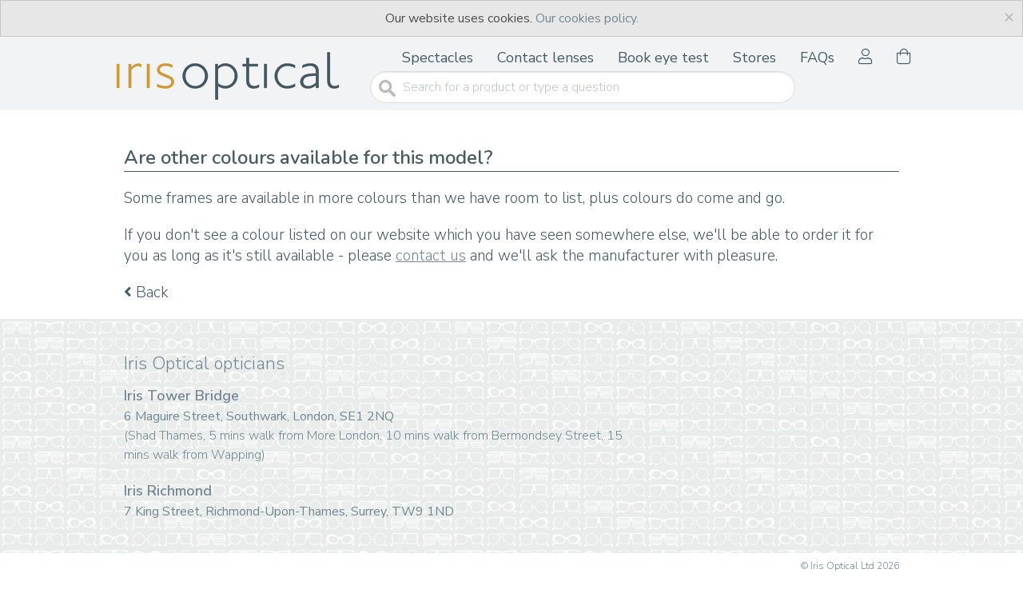

--- FILE ---
content_type: text/html;charset=UTF-8
request_url: https://www.irisoptical.co.uk/faq31.cfm?brandID=95
body_size: 29900
content:


<!DOCTYPE html>
<meta http-equiv="X-UA-Compatible" content="IE=edge">
<!--[if IE 8]> 				 <html class="no-js lt-ie9" lang="en" > <![endif]-->
<!--[if gt IE 8]><!--> <html class="no-js" lang="en" > <!--<![endif]-->

<head>
	<meta charset="utf-8" />
  <meta name="viewport" content="width=device-width, initial-scale=1, minimum-scale=1, maximum-scale=1">   
	<meta name="description" content="Information about the availability of frame colours not listed on the Iris Optical website." />  
	<title>Designer glasses / frames from Iris Optical : London UK</title>
	
<link href='https://fonts.googleapis.com/css?family=Oxygen:400,700,300' rel='stylesheet' type='text/css'>


<link rel="stylesheet" href="/fonts/fontawesome-pro/css/all.css">
<link href="https://fonts.googleapis.com/css?family=Nunito+Sans:300,400,600&display=swap" rel="stylesheet">
<link href="https://fonts.googleapis.com/css?family=Nunito:600&display=swap" rel="stylesheet">


<link rel="stylesheet" type="text/css" href="/foundation5/css/normalize.css" />
<link rel="stylesheet" type="text/css" href="/foundation5/css/foundation_v2.css" />

<link rel="stylesheet" type="text/css" href="/css/style_v2.css" />	
<link rel="stylesheet" type="text/css" href="/css/bookingCalendar.css">
<link rel="stylesheet" type="text/css" href="/slick/slick.css"/>
<link rel="stylesheet" type="text/css" href="/slick/slick-theme.css"/>
<link rel="stylesheet" type="text/css" href="/joyride/joyride-2.1.css">
<link rel="stylesheet" type="text/css" href="/css/style_missingBit.css" />

<link rel="apple-touch-icon" sizes="180x180" href="/img/favicon/apple-touch-icon.png">
<link rel="icon" type="image/png" sizes="32x32" href="/img/favicon/favicon-32x32.png">
<link rel="icon" type="image/png" sizes="16x16" href="/img/favicon/favicon-16x16.png">
<link rel="manifest" href="/img/favicon/site.webmanifest">
<link rel="mask-icon" href="/img/favicon/safari-pinned-tab.svg" color="#5bbad5">
<link rel="shortcut icon" href="/img/favicon/favicon.ico">
<meta name="msapplication-TileColor" content="#da532c">
<meta name="msapplication-config" content="/img/favicon/browserconfig.xml">
<meta name="theme-color" content="#ffffff">


	
	<style>
		header { background: #F1F3F4; margin-bottom: 20px; } 
	</style>

<script async src="https://www.googletagmanager.com/gtag/js?id=G-2KJ14J8XV5"></script>
<script>
  window.dataLayer = window.dataLayer || [];
  function gtag(){dataLayer.push(arguments);}
  gtag('js', new Date());

  gtag('config', 'G-2KJ14J8XV5');
</script>

</head>
<body>



<script src="https://www.irisoptical.co.uk/foundation5/js/vendor/jquery.js"></script>


<link rel="stylesheet" href="https://www.irisoptical.co.uk/css/input-clear-icon.regular.min.css">

<script src="https://www.irisoptical.co.uk/js/input-clear-icon.js"></script>


<script src="https://www.irisoptical.co.uk/temp_pages/fuseSearchTest2/example/fuse.min.js" type="text/javascript"></script>
<script src="https://www.irisoptical.co.uk/temp_pages/fuseSearchTest2/dist/js/fuzzycomplete.min.js" type="text/javascript"></script>	

<style>

	/* THIS ENTIRE SECTION IS FOR TWEAKS FOR SEARCH BAR */
	
	.headerLogo { padding-top: 8px; }
	ul.right.tweakPadding { padding-top: 4px; }
	
	#customResultsBoxPicker {
	  background-image: url('https://www.w3schools.com/css/searchicon.png'); /* Add a search icon to input */
	  background-position: 10px 10px; /* Position the search icon */
	  background-repeat: no-repeat; /* Do not repeat the icon image */
	  width: 532px; /* Full-width */
	  padding: 12px 20px 12px 40px; /* Add some padding */
	  border: 1px solid #ddd; /* Add a grey border */
	  margin-bottom: 12px; /* Add some space below the input */
		border-radius: 25px;
	}
	
	#customResultsBoxPickerMobile {
	  background-image: url('https://www.w3schools.com/css/searchicon.png'); /* Add a search icon to input */
	  background-position: 10px 10px; /* Position the search icon */
	  background-repeat: no-repeat; /* Do not repeat the icon image */
	  width: 85vw;
	  padding: 12px 20px 12px 40px; /* Add some padding */
	  border: 1px solid #ddd; /* Add a grey border */
	  margin-bottom: 12px; /* Add some space below the input */
		border-radius: 25px;
		margin: auto;
	}
	
	/* over-ride phone number validation placeholder text */
	::-webkit-input-placeholder { /* Edge */
	  color: #C2C7C2;
	}
	
	:-ms-input-placeholder { /* Internet Explorer */
	  color: #C2C7C2;
	}
	
	::placeholder {
	  color: #C2C7C2;
	}	
	
	/* Fuse */
	.fuzzyResults a {
		text-decoration: none;
		color: black;
	}	
	.fuzzyResults{z-index: 1; position:absolute;margin-top: -20px;padding-top:20px;display:none;border:1px solid #ccc;background:#eee}.__autoitem{cursor:pointer;color:#000;padding:10px}.__autoitem.selected,.__autoitem.selected:hover{background:#9ac}.__autoitem:hover{background:#eee}	
		
	@media only screen and (max-width: 768px) {
	
		.headerLogo { padding-top: 0px; }
		ul.right.tweakPadding { padding-top: 24px; }
		.fuzzyResults{max-height: 70vh; overflow:scroll; font-size: 16px; position:absolute;margin-top: 0px;padding-top:10px;display:none;border:0px;background:#eee}.__autoitem{cursor:pointer;color:#000;padding:10px}.__autoitem.selected,.__autoitem.selected:hover{background:#9ac}.__autoitem:hover{background:#eee}
	}
</style>

<div data-alert class="alert-box secondary text-center" style="margin-bottom: 0px; padding: 10px; font-size: 16px;" id="cookies-notice">
  Our website uses cookies. <a href="/cookie-policy.cfm">Our cookies policy.</a>
  <a href="#" class="close">&times;</a>
</div>	
<header>
	<div class="row">
		<nav class="top-bar" data-topbar role="navigation">
            
			<!--    Start Logo    -->
			<ul class="title-area">
			  <li class="name" style="display:inline-block;">
			    <a href="/">
						<img src="../img/logo_new.png" class="headerLogo">
			    </a>
			  </li>
			
				<li style="display:inline-block;" class="show-for-small right"><a data-reveal-id="search-Modal"><i data-input-clear-icon id="focusButton" class="far fa-search" style="padding-right: 65px; padding-top: 10px; font-size: 24px;"></i></a></li>
			
				<li>						
				  <span class="toggle-topbar menu-icon" style="margin-top: -14px;">
						<div id="nav-icon" onclick="lockScroll();">
						  <span></span>
						  <span></span>
						  <span></span>
						  <span></span>
						</div>			
					</span>
			  </li>
			</ul>  
			<!--    End Logo    -->	

      <!--    Start Navigation Menu    -->
      <section class="top-bar-section" id="mean_nav">
        <ul class="right tweakPadding">
          <li><a href="https://www.irisoptical.co.uk/frames.cfm">Spectacles</a></li>     
          					     
					<li><a href="https://www.irisoptical.co.uk/contact-lenses.cfm">Contact lenses</a></li>
          <li><a href="https://www.irisoptical.co.uk/eye-tests-London-SE1.cfm">Book eye test</a></li>
          <li><a href="https://www.irisoptical.co.uk/opticians-London-SE1.cfm">Stores</a></li>
          <li><a href="https://www.irisoptical.co.uk/FAQs.cfm">FAQs</a></li>
					<li>
						<a href="https://www.irisoptical.co.uk/myAccount.cfm">
							
								<span class="fal fa-user" style="font-size:20px;"></span>
							
						</a>
					</li>
					<li>
						<a href="https://www.irisoptical.co.uk/basket.cfm">
							
								<span class="fal fa-shopping-bag" style="font-size:20px;"></span>
												
						</a>
					</li>	
					
        </ul>
			
				<ul style="padding-top: 0; margin-left: 20px;">
					<li style="margin-top: -4px; padding-left: 38px; margin-bottom: 6px;">
						<input style=" z-index: 2;" type="text" id="customResultsBoxPicker" name="item" placeholder="Search for a product or type a question" autocomplete="off">
					</li>
				</ul>					
			
      </section>
      <!--    End Navigation Menu    -->

		</nav>
	</div>
</header>

<div id="flagModal" class="reveal-modal tiny fixSize" data-reveal aria-labelledby="modalTitle" aria-hidden="true" role="dialog">
  <h4>Change currency:</h4>
	
	<style>
		ul.flags { list-style: none; margin-bottom: 0px; }
		ul.flags li { line-height: 50px; }	
		ul.flags img { width: 30px; }
	</style>	
	
	<ul class=flags>
		
		<li><a href="https://www.irisoptical.co.uk/shop.cfm?do=flipCurrencyB&return=https://www.irisoptical.co.uk/faq31.cfm?brandID=95"><img src="../img/flag_Euro.png">&nbsp;&nbsp;&euro;EUR</a></li>
    
		<li><a href="https://www.irisoptical.co.uk/shop.cfm?do=flipCurrencyC&return=https://www.irisoptical.co.uk/faq31.cfm?brandID=95"><img src="../img/flag_USA.png">&nbsp;&nbsp;$USD</a></li>
    
	</ul>
  <a class="close-reveal-modal" aria-label="Close">&#215;</a>
</div>

<div class="row">
	<div class="large-12 twelve columns margin-top">
		<h1 class="normal-page-title">Are other colours available for this model?</h1> <!--  .normal-page-title -->
	</div> <!--  .large-12 columns -->	
</div> <!--  .row -->

<div class="row">
	<div class="large-12 twelve columns bolder">
		<p>Some frames are available in more colours than we have room to list, plus colours do come and go.</p>
		<p>If you don't see a colour listed on our website which you have seen somewhere else, we'll be able to order it for you as long as it's still available - please <a href="https://www.irisoptical.co.uk/contact.cfm" class="faq">contact us</a> and we'll ask the manufacturer with pleasure.</p>
	</div>
	<div class="large-12 twelve columns">
		<p><a class="back-btn-FAQs" href="javascript:history.go(-1);"><i class="fa fa-angle-left"></i>  Back</a></p>	
	</div>
</div>
	
<div class="pattern-wrap">
	
<div class="row">
	<div class="large-8 eight columns">
		<div class="IrisOpticalOpticians"">Iris Optical opticians</div>
		<div class="address-box">
			<a href="https://www.irisoptical.co.uk/opticians-London-SE1.cfm"><span class="storeName">Iris Tower Bridge</span><br>6 Maguire Street, Southwark, London, SE1 2NQ<br><span class="lighter">(Shad Thames, 5 mins walk from More London, 10 mins walk from Bermondsey Street, 15 mins walk from Wapping)</span></a>
		</div>
		<div class="address-box">
			<a href="https://www.irisoptical.co.uk/opticians-Richmond.cfm"><span class="storeName">Iris Richmond</span><br>7 King Street, Richmond-Upon-Thames, Surrey, TW9 1ND</a>
		</div>
	</div> <!--  .large-7 columns -->
</div> <!--  .row -->

<footer>
	<div class="row">
		<div class="large-4 four columns">
			
			
			
			
						
				
		</div> <!--  .large-4 columns -->

		<div class="large-5 five columns">
			<p class="legals">&copy; Iris Optical Ltd 2026</p> <!--  .legals -->
		</div> <!--  .large-4 columns -->
	</div> <!--  .row -->
</footer>

<div class="footer-more-wrap" style="font-size: 16px;">
	<div class="row" id="footerHeader">
		<div class="twelve columns">
			<span class="footer-more js-toggle-nav"><span id="switchlinks2" class="hide-on-print" style="cursor: pointer;">MORE +</span></span>
		</div> <!--  .twelve columns -->
	</div> <!--  .row show-for-small -->
	<div class="row" id="footerContent">
		<div class="twelve columns legals-mobile">
			<div class="center-wrap">
				<a href="https://www.irisoptical.co.uk/terms.cfm">Terms & conditions</a>&nbsp;&nbsp;<a href="https://www.irisoptical.co.uk/privacy.cfm">Privacy policy</a>
			</div> <!--  .center-wrap -->
			<div id="rotate" class="margin-top smaller footer-slider"> 
				
				<div><a href="https://www.irisoptical.co.uk/stores.cfm">Prices in our stores are the same as prices on our website</a></div>
				<div><a href="https://www.irisoptical.co.uk/faq10.cfm">We offer next day delivery on many contact lenses</a></div>
				<div><a href="https://www.irisoptical.co.uk/faq8.cfm">We ship eyewear worldwide, including the USA, Sweden, Denmark, Finland,</a></div>
				<div><a href="https://www.irisoptical.co.uk/faq8.cfm">Norway, Canada, Australia and New Zealand</a></div>
				<div><a href="https://www.irisoptical.co.uk/faq8.cfm">Glasögon Stockholm Malmö Göteborg Sverige, briller København Danmark</a></div>  
				<div><a href="https://www.irisoptical.co.uk/faq8.cfm">Silmälasit Helsinkiin Suomi, briller Oslo Norge, occhiali Roma Milano Italia</a></div> 
				<div><a href="https://www.irisoptical.co.uk/faq8.cfm">Brille Berlin Hamburg München Deutschland, brille Zürich Schweiz</a></div>    
				<div><a href="https://www.irisoptical.co.uk/faq8.cfm">Lunettes Paris France, lunettes Genève Suisse, lunettes Bruxelles Belgique</a></div>
				<div><a href="https://www.irisoptical.co.uk/faq8.cfm">Gafas Barcelona Madrid España, brillen Amsterdam Nederland</a></div>
				<div><a href="https://www.irisoptical.co.uk/faq8.cfm">Okulary Warszawa Polska, brille Wien Österreich</a></div>
				<div><a href="https://www.irisoptical.co.uk/faq8.cfm">All eyeglasses and lenses are compliant with United States of America federal law</a></div>	
			</div>
		</div> <!--  .twelve columns -->
	</div> <!--  .row js-slide-toggle -->
</div> <!--  .footer-more-wrap -->

		
<script>
function lockScroll() {
   if ($('body').hasClass('fixedPosition')) {
       $('body').removeClass('fixedPosition');
   }
   else {
       $('body').addClass('fixedPosition');
   }
}
</script>





<script>
  var items = [{"keywords":"Johnson & Johnson","itemName":"1-Day Acuvue Moist contact lenses","URL":"/1-Day-Acuvue-Moist-contact-lenses-view-153.html"},
		{"keywords":"Johnson & Johnson","itemName":"1-Day Acuvue Moist for Astigmatism contact lenses","URL":"/1-Day-Acuvue-Moist-for-Astigmatism-contact-lenses-view-187.html"},
		{"keywords":"Johnson & Johnson","itemName":"1-Day Acuvue Moist Multifocal contact lenses","URL":"/1-Day-Acuvue-Moist-Multifocal-contact-lenses-view-205.html"},
		{"keywords":"Johnson & Johnson","itemName":"1-Day Acuvue Oasys contact lenses","URL":"/1-Day-Acuvue-Oasys-contact-lenses-view-206.html"},
		{"keywords":"Johnson & Johnson","itemName":"1-Day Acuvue Oasys for Astigmatism contact lenses","URL":"/1-Day-Acuvue-Oasys-for-Astigmatism-contact-lenses-view-217.html"},
		{"keywords":"Johnson & Johnson","itemName":"1-Day Acuvue Oasys Max contact lenses","URL":"/1-Day-Acuvue-Oasys-Max-contact-lenses-view-353.html"},
		{"keywords":"Johnson & Johnson","itemName":"1-Day Acuvue Oasys Max For Astigmatism contact lenses","URL":"/1-Day-Acuvue-Oasys-Max-For-Astigmatism-contact-lenses-view-740.html"},
		{"keywords":"Johnson & Johnson","itemName":"1-Day Acuvue Oasys Max Multifocal contact lenses","URL":"/1-Day-Acuvue-Oasys-Max-Multifocal-contact-lenses-view-354.html"},
		{"keywords":"Johnson & Johnson","itemName":"Acuvue 2 contact lenses","URL":"/Acuvue-2-contact-lenses-view-103.html"},
		{"keywords":"Johnson & Johnson","itemName":"Acuvue Oasys for Astigmatism contact lenses","URL":"/Acuvue-Oasys-for-Astigmatism-contact-lenses-view-181.html"},
		{"keywords":"Johnson & Johnson","itemName":"Acuvue Oasys Multifocal contact lenses","URL":"/Acuvue-Oasys-Multifocal-contact-lenses-view-317.html"},
		{"keywords":"Johnson & Johnson","itemName":"Acuvue Oasys with Hydraclear contact lenses","URL":"/Acuvue-Oasys-with-Hydraclear-contact-lenses-view-152.html"},
		{"keywords":"Alcon","itemName":"Air Optix Night & Day Aqua contact lenses","URL":"/Air-Optix-Night-&-Day-Aqua-contact-lenses-view-113.html"},
		{"keywords":"Alcon","itemName":"Air Optix plus HydraGlyde contact lenses","URL":"/Air-Optix-plus-HydraGlyde-contact-lenses-view-182.html"},
		{"keywords":"Alcon","itemName":"Air Optix plus HydraGlyde for Astigmatism contact lenses","URL":"/Air-Optix-plus-HydraGlyde-for-Astigmatism-contact-lenses-view-167.html"},
		{"keywords":"Alcon","itemName":"Air Optix plus HydraGlyde Multifocal contact lenses","URL":"/Air-Optix-plus-HydraGlyde-Multifocal-contact-lenses-view-180.html"},
		{"keywords":"Coopervision","itemName":"Biofinity contact lenses","URL":"/Biofinity-contact-lenses-view-185.html"},
		{"keywords":"Coopervision","itemName":"Biofinity Toric contact lenses","URL":"/Biofinity-Toric-contact-lenses-view-190.html"},
		{"keywords":"Coopervision","itemName":"Biomedics 1 Day Extra contact lenses","URL":"/Biomedics-1-Day-Extra-contact-lenses-view-184.html"},
		{"keywords":"Coopervision","itemName":"Biomedics 1 Day Extra Toric contact lenses","URL":"/Biomedics-1-Day-Extra-Toric-contact-lenses-view-171.html"},
		{"keywords":"Bausch & Lomb","itemName":"Biotrue ONEday contact lenses","URL":"/Biotrue-ONEday-contact-lenses-view-199.html"},
		{"keywords":"Bausch & Lomb","itemName":"Biotrue ONEday for Astigmatism contact lenses","URL":"/Biotrue-ONEday-for-Astigmatism-contact-lenses-view-220.html"},
		{"keywords":"Coopervision","itemName":"clariti 1 day contact lenses","URL":"/clariti-1-day-contact-lenses-view-308.html"},
		{"keywords":"Coopervision","itemName":"clariti 1 day toric contact lenses","URL":"/clariti-1-day-toric-contact-lenses-view-309.html"},
		{"keywords":"Alcon","itemName":"Dailies AquaComfort Plus contact lenses","URL":"/Dailies-AquaComfort-Plus-contact-lenses-view-164.html"},
		{"keywords":"Alcon","itemName":"Dailies AquaComfort Plus Multifocal contact lenses","URL":"/Dailies-AquaComfort-Plus-Multifocal-contact-lenses-view-204.html"},
		{"keywords":"Alcon","itemName":"Dailies AquaComfort Plus Toric contact lenses","URL":"/Dailies-AquaComfort-Plus-Toric-contact-lenses-view-203.html"},
		{"keywords":"Alcon","itemName":"Dailies Total 1 contact lenses","URL":"/Dailies-Total-1-contact-lenses-view-201.html"},
		{"keywords":"Alcon","itemName":"Dailies Total 1 for Astigmatism contact lenses","URL":"/Dailies-Total-1-for-Astigmatism-contact-lenses-view-352.html"},
		{"keywords":"Alcon","itemName":"Dailies Total 1 Multifocal contact lenses","URL":"/Dailies-Total-1-Multifocal-contact-lenses-view-216.html"},
		{"keywords":"Alcon","itemName":"Freshlook One-Day contact lenses","URL":"/Freshlook-One-Day-contact-lenses-view-191.html"},
		{"keywords":"Coopervision","itemName":"MyDay contact lenses","URL":"/MyDay-contact-lenses-view-229.html"},
		{"keywords":"Coopervision","itemName":"MyDay Multifocal contact lenses","URL":"/MyDay-Multifocal-contact-lenses-view-320.html"},
		{"keywords":"Coopervision","itemName":"MyDay Toric contact lenses","URL":"/MyDay-Toric-contact-lenses-view-230.html"},
		{"keywords":"Alcon","itemName":"Precision 1 contact lenses","URL":"/Precision-1-contact-lenses-view-446.html"},
		{"keywords":"Alcon","itemName":"Precision 1 for Astigmatism contact lenses","URL":"/Precision-1-for-Astigmatism-contact-lenses-view-447.html"},
		{"keywords":"Coopervision","itemName":"Proclear contact lenses","URL":"/Proclear-contact-lenses-view-16.html"},
		{"keywords":"Coopervision","itemName":"Proclear 1 Day contact lenses","URL":"/Proclear-1-Day-contact-lenses-view-169.html"},
		{"keywords":"Coopervision","itemName":"Proclear 1 Day Multifocal contact lenses","URL":"/Proclear-1-Day-Multifocal-contact-lenses-view-196.html"},
		{"keywords":"Coopervision","itemName":"Proclear Multifocal contact lenses","URL":"/Proclear-Multifocal-contact-lenses-view-165.html"},
		{"keywords":"Coopervision","itemName":"Proclear Multifocal Toric contact lenses","URL":"/Proclear-Multifocal-Toric-contact-lenses-view-188.html"},
		{"keywords":"Coopervision","itemName":"Proclear Toric contact lenses","URL":"/Proclear-Toric-contact-lenses-view-138.html"},
		{"keywords":"Bausch & Lomb","itemName":"Purevision 2 contact lenses","URL":"/Purevision-2-contact-lenses-view-192.html"},
		{"keywords":"Bausch & Lomb","itemName":"Purevision 2 for Astigmatism contact lenses","URL":"/Purevision-2-for-Astigmatism-contact-lenses-view-202.html"},
		{"keywords":"Bausch & Lomb","itemName":"Purevision 2 for Presbyopia contact lenses","URL":"/Purevision-2-for-Presbyopia-contact-lenses-view-186.html"},
		{"keywords":"Bausch & Lomb","itemName":"Soflens Daily Disposable contact lenses","URL":"/Soflens-Daily-Disposable-contact-lenses-view-166.html"},
		{"keywords":"Bausch & Lomb","itemName":"Soflens Daily Disposable for Astigmatism contact lenses","URL":"/Soflens-Daily-Disposable-for-Astigmatism-contact-lenses-view-179.html"},
		{"keywords":"Bausch & Lomb","itemName":"Soflens One Day contact lenses","URL":"/Soflens-One-Day-contact-lenses-view-2.html"},
		{"keywords":"Ultravision","itemName":"Specialty 55 AB contact lenses","URL":"/Specialty-55-AB-contact-lenses-view-147.html"},
		{"itemName":"Alain Mikli frames","URL":"/Alain-Mikli-glasses-viewBrand-21.html"},
		{"itemName":"Anglo American Optical frames","URL":"/Anglo-American-Optical-glasses-viewBrand-92.html"},
		{"itemName":"Garrett Leight California Optical frames","URL":"/Garrett-Leight-California-Optical-glasses-viewBrand-142.html"},
		{"itemName":"Gotti frames","URL":"/Gotti-glasses-viewBrand-68.html"},
		{"itemName":"IC Berlin frames","URL":"/IC-Berlin-glasses-viewBrand-28.html"},
		{"itemName":"LINDBERG frames","URL":"/LINDBERG-glasses-viewBrand-20.html"},
		{"itemName":"Moscot frames","URL":"/Moscot-glasses-viewBrand-95.html"},
		{"itemName":"Mykita frames","URL":"/Mykita-glasses-viewBrand-45.html"},
		{"itemName":"Oliver Peoples frames","URL":"/Oliver-Peoples-glasses-viewBrand-145.html"},
		{"itemName":"Persol frames","URL":"/Persol-glasses-viewBrand-130.html"},
		{"itemName":"Prada frames","URL":"/Prada-glasses-viewBrand-25.html"},
		{"itemName":"Ray-Ban frames","URL":"/Ray-Ban-glasses-viewBrand-69.html"},
		{"itemName":"Starck Eyes frames","URL":"/Starck-Eyes-glasses-viewBrand-23.html"},
		{"itemName":"Tom Ford frames","URL":"/Tom-Ford-glasses-viewBrand-63.html"},
		{"itemName":"Ray-Ban 0RX5375","URL":"/Ray-Ban-0RX5375-glasses-viewFrame-15910.html"},
		{"itemName":"Oliver Peoples 0V5419U","URL":"/Oliver-Peoples-0V5419U-glasses-viewFrame-16003.html"},
		{"itemName":"IC Berlin 125 Foxweg","URL":"/IC-Berlin-125-Foxweg-glasses-viewFrame-12096.html"},
		{"itemName":"Anglo American Optical 180 E","URL":"/Anglo-American-Optical-180-E-glasses-viewFrame-11493.html"},
		{"itemName":"Persol 2403-V","URL":"/Persol-2403-V-glasses-viewFrame-11152.html"},
		{"itemName":"Persol 2747-S","URL":"/Persol-2747-S-sunglasses-viewFrame-13551.html"},
		{"itemName":"Persol 3004-V","URL":"/Persol-3004-V-glasses-viewFrame-10947.html"},
		{"itemName":"Persol 3007 Sunclip","URL":"/Persol-3007-Sunclip-glasses-viewFrame-16482.html"},
		{"itemName":"Persol 3007-V","URL":"/Persol-3007-V-glasses-viewFrame-10897.html"},
		{"itemName":"Persol 3012-V","URL":"/Persol-3012-V-glasses-viewFrame-10890.html"},
		{"itemName":"Persol 3050-V","URL":"/Persol-3050-V-glasses-viewFrame-10895.html"},
		{"itemName":"Starck Eyes 3076","URL":"/Starck-Eyes-3076-glasses-viewFrame-18386.html"},
		{"itemName":"Persol 3092-S","URL":"/Persol-3092-S-sunglasses-viewFrame-13344.html"},
		{"itemName":"Persol 3092-V","URL":"/Persol-3092-V-glasses-viewFrame-12327.html"},
		{"itemName":"Persol 3146-V","URL":"/Persol-3146-V-glasses-viewFrame-13540.html"},
		{"itemName":"Persol 3160-V","URL":"/Persol-3160-V-glasses-viewFrame-14123.html"},
		{"itemName":"Persol 3167-V","URL":"/Persol-3167-V-glasses-viewFrame-13015.html"},
		{"itemName":"Persol 3174-V","URL":"/Persol-3174-V-glasses-viewFrame-13435.html"},
		{"itemName":"Persol 3183-V","URL":"/Persol-3183-V-glasses-viewFrame-13544.html"},
		{"itemName":"Persol 3185-V","URL":"/Persol-3185-V-glasses-viewFrame-13761.html"},
		{"itemName":"Persol 3189-V","URL":"/Persol-3189-V-glasses-viewFrame-13897.html"},
		{"itemName":"Persol 3201-V","URL":"/Persol-3201-V-glasses-viewFrame-14511.html"},
		{"itemName":"Persol 3202-V","URL":"/Persol-3202-V-glasses-viewFrame-15958.html"},
		{"itemName":"Persol 3212-V","URL":"/Persol-3212-V-glasses-viewFrame-14334.html"},
		{"itemName":"Persol 3213-V","URL":"/Persol-3213-V-glasses-viewFrame-14335.html"},
		{"itemName":"Persol 3220-V","URL":"/Persol-3220-V-glasses-viewFrame-14745.html"},
		{"itemName":"Persol 3227-V","URL":"/Persol-3227-V-glasses-viewFrame-14738.html"},
		{"itemName":"Persol 3240-V","URL":"/Persol-3240-V-glasses-viewFrame-15402.html"},
		{"itemName":"Persol 3270-V","URL":"/Persol-3270-V-glasses-viewFrame-17326.html"},
		{"itemName":"Ray-Ban 3916-V","URL":"/Ray-Ban-3916-V-glasses-viewFrame-16153.html"},
		{"itemName":"Anglo American Optical 406 Clip On","URL":"/Anglo-American-Optical-406-Clip-On-glasses-viewFrame-16479.html"},
		{"itemName":"Persol 5002-VT","URL":"/Persol-5002-VT-glasses-viewFrame-15932.html"},
		{"itemName":"Persol 8359-V","URL":"/Persol-8359-V-glasses-viewFrame-12467.html"},
		{"itemName":"Persol 9714-V","URL":"/Persol-9714-V-glasses-viewFrame-12499.html"},
		{"itemName":"Alain Mikli A01103","URL":"/Alain-Mikli-A01103-glasses-viewFrame-13510.html"},
		{"itemName":"Alain Mikli A01251","URL":"/Alain-Mikli-A01251-glasses-viewFrame-10963.html"},
		{"itemName":"Alain Mikli A01331","URL":"/Alain-Mikli-A01331-glasses-viewFrame-12263.html"},
		{"itemName":"Alain Mikli A01344","URL":"/Alain-Mikli-A01344-glasses-viewFrame-11458.html"},
		{"itemName":"Alain Mikli A02025","URL":"/Alain-Mikli-A02025-glasses-viewFrame-14287.html"},
		{"itemName":"Alain Mikli A03003","URL":"/Alain-Mikli-A03003-glasses-viewFrame-11575.html"},
		{"itemName":"Alain Mikli A03004","URL":"/Alain-Mikli-A03004-glasses-viewFrame-11457.html"},
		{"itemName":"Alain Mikli A03023","URL":"/Alain-Mikli-A03023-glasses-viewFrame-12195.html"},
		{"itemName":"Alain Mikli A03026","URL":"/Alain-Mikli-A03026-glasses-viewFrame-12177.html"},
		{"itemName":"Alain Mikli A03037","URL":"/Alain-Mikli-A03037-glasses-viewFrame-14288.html"},
		{"itemName":"Alain Mikli A03047","URL":"/Alain-Mikli-A03047-glasses-viewFrame-15661.html"},
		{"itemName":"Alain Mikli A03060","URL":"/Alain-Mikli-A03060-glasses-viewFrame-14290.html"},
		{"itemName":"Alain Mikli A03061","URL":"/Alain-Mikli-A03061-glasses-viewFrame-12657.html"},
		{"itemName":"Alain Mikli A03063","URL":"/Alain-Mikli-A03063-glasses-viewFrame-12656.html"},
		{"itemName":"Alain Mikli A03064","URL":"/Alain-Mikli-A03064-glasses-viewFrame-14291.html"},
		{"itemName":"Alain Mikli A0322","URL":"/Alain-Mikli-A0322-glasses-viewFrame-7906.html"},
		{"itemName":"Alain Mikli A0704","URL":"/Alain-Mikli-A0704-glasses-viewFrame-6848.html"},
		{"itemName":"Alain Mikli A0929","URL":"/Alain-Mikli-A0929-glasses-viewFrame-10799.html"},
		{"itemName":"Alain Mikli A1203","URL":"/Alain-Mikli-A1203-glasses-viewFrame-10741.html"},
		{"itemName":"LINDBERG Acetanium 1011","URL":"/LINDBERG-Acetanium-1011-glasses-viewFrame-8077.html"},
		{"itemName":"LINDBERG Acetanium 1014","URL":"/LINDBERG-Acetanium-1014-glasses-viewFrame-8244.html"},
		{"itemName":"LINDBERG Acetanium 1020","URL":"/LINDBERG-Acetanium-1020-glasses-viewFrame-8100.html"},
		{"itemName":"LINDBERG Acetanium 1032","URL":"/LINDBERG-Acetanium-1032-glasses-viewFrame-11229.html"},
		{"itemName":"LINDBERG Acetanium 1040","URL":"/LINDBERG-Acetanium-1040-glasses-viewFrame-14053.html"},
		{"itemName":"LINDBERG Acetanium 1041","URL":"/LINDBERG-Acetanium-1041-glasses-viewFrame-13220.html"},
		{"itemName":"LINDBERG Acetanium 1043","URL":"/LINDBERG-Acetanium-1043-glasses-viewFrame-14055.html"},
		{"itemName":"LINDBERG Acetanium 1044","URL":"/LINDBERG-Acetanium-1044-glasses-viewFrame-14848.html"},
		{"itemName":"LINDBERG Acetanium 1045","URL":"/LINDBERG-Acetanium-1045-glasses-viewFrame-14849.html"},
		{"itemName":"LINDBERG Acetanium 1051","URL":"/LINDBERG-Acetanium-1051-glasses-viewFrame-18157.html"},
		{"itemName":"LINDBERG Acetanium 1172","URL":"/LINDBERG-Acetanium-1172-glasses-viewFrame-14057.html"},
		{"itemName":"LINDBERG Acetanium 1173","URL":"/LINDBERG-Acetanium-1173-glasses-viewFrame-14850.html"},
		{"itemName":"LINDBERG Acetanium 1174","URL":"/LINDBERG-Acetanium-1174-glasses-viewFrame-14851.html"},
		{"itemName":"LINDBERG Acetanium 1228","URL":"/LINDBERG-Acetanium-1228-glasses-viewFrame-9052.html"},
		{"itemName":"LINDBERG Acetanium 1231","URL":"/LINDBERG-Acetanium-1231-glasses-viewFrame-9384.html"},
		{"itemName":"LINDBERG Acetanium 1233","URL":"/LINDBERG-Acetanium-1233-glasses-viewFrame-11687.html"},
		{"itemName":"LINDBERG Acetanium 1249","URL":"/LINDBERG-Acetanium-1249-glasses-viewFrame-13172.html"},
		{"itemName":"LINDBERG Acetanium 1250","URL":"/LINDBERG-Acetanium-1250-glasses-viewFrame-13360.html"},
		{"itemName":"LINDBERG Acetanium 1251","URL":"/LINDBERG-Acetanium-1251-glasses-viewFrame-13361.html"},
		{"itemName":"LINDBERG Acetanium 1254","URL":"/LINDBERG-Acetanium-1254-glasses-viewFrame-13364.html"},
		{"itemName":"LINDBERG Acetanium 1255","URL":"/LINDBERG-Acetanium-1255-glasses-viewFrame-14852.html"},
		{"itemName":"LINDBERG Acetanium 1257","URL":"/LINDBERG-Acetanium-1257-glasses-viewFrame-14853.html"},
		{"itemName":"LINDBERG Acetanium 1267","URL":"/LINDBERG-Acetanium-1267-glasses-viewFrame-19692.html"},
		{"itemName":"LINDBERG Acetanium 1501","URL":"/LINDBERG-Acetanium-1501-glasses-viewFrame-18150.html"},
		{"itemName":"LINDBERG Acetanium 1505","URL":"/LINDBERG-Acetanium-1505-glasses-viewFrame-17396.html"},
		{"itemName":"LINDBERG Acetanium 1507","URL":"/LINDBERG-Acetanium-1507-glasses-viewFrame-18149.html"},
		{"itemName":"IC Berlin Acoustic","URL":"/IC-Berlin-Acoustic-glasses-viewFrame-20053.html"},
		{"itemName":"Oliver Peoples Addilyn","URL":"/Oliver-Peoples-Addilyn-glasses-viewFrame-16304.html"},
		{"itemName":"Oliver Peoples Afton","URL":"/Oliver-Peoples-Afton-glasses-viewFrame-19613.html"},
		{"itemName":"Oliver Peoples Ahmya","URL":"/Oliver-Peoples-Ahmya-glasses-viewFrame-17441.html"},
		{"itemName":"Mykita Aiden","URL":"/Mykita-Aiden-glasses-viewFrame-19172.html"},
		{"itemName":"Anglo American Optical Airlite S2 100","URL":"/Anglo-American-Optical-Airlite-S2-100-glasses-viewFrame-12101.html"},
		{"itemName":"Anglo American Optical Airlite S2 101","URL":"/Anglo-American-Optical-Airlite-S2-101-glasses-viewFrame-12099.html"},
		{"itemName":"Anglo American Optical Airlite S2 102","URL":"/Anglo-American-Optical-Airlite-S2-102-glasses-viewFrame-12450.html"},
		{"itemName":"Anglo American Optical Airlite S2 103","URL":"/Anglo-American-Optical-Airlite-S2-103-glasses-viewFrame-12100.html"},
		{"itemName":"Anglo American Optical Airlite S2 104","URL":"/Anglo-American-Optical-Airlite-S2-104-glasses-viewFrame-13345.html"},
		{"itemName":"Anglo American Optical Airlite S2 105","URL":"/Anglo-American-Optical-Airlite-S2-105-glasses-viewFrame-17097.html"},
		{"itemName":"Anglo American Optical Airlite S2 106","URL":"/Anglo-American-Optical-Airlite-S2-106-glasses-viewFrame-14484.html"},
		{"itemName":"Anglo American Optical Airlite S2 107","URL":"/Anglo-American-Optical-Airlite-S2-107-glasses-viewFrame-15121.html"},
		{"itemName":"IC Berlin Akito","URL":"/IC-Berlin-Akito-glasses-viewFrame-18143.html"},
		{"itemName":"Alain Mikli AL0868","URL":"/Alain-Mikli-AL0868-glasses-viewFrame-10190.html"},
		{"itemName":"Alain Mikli AL0933","URL":"/Alain-Mikli-AL0933-glasses-viewFrame-9808.html"},
		{"itemName":"Alain Mikli AL0952","URL":"/Alain-Mikli-AL0952-glasses-viewFrame-10801.html"},
		{"itemName":"Alain Mikli AL1010","URL":"/Alain-Mikli-AL1010-glasses-viewFrame-10802.html"},
		{"itemName":"Alain Mikli AL1011","URL":"/Alain-Mikli-AL1011-glasses-viewFrame-10803.html"},
		{"itemName":"Alain Mikli AL1027","URL":"/Alain-Mikli-AL1027-glasses-viewFrame-11662.html"},
		{"itemName":"Alain Mikli AL1030","URL":"/Alain-Mikli-AL1030-glasses-viewFrame-10805.html"},
		{"itemName":"Alain Mikli AL1031","URL":"/Alain-Mikli-AL1031-glasses-viewFrame-10806.html"},
		{"itemName":"Alain Mikli AL1033","URL":"/Alain-Mikli-AL1033-glasses-viewFrame-10807.html"},
		{"itemName":"Alain Mikli AL1042","URL":"/Alain-Mikli-AL1042-glasses-viewFrame-10809.html"},
		{"itemName":"Alain Mikli AL1045","URL":"/Alain-Mikli-AL1045-glasses-viewFrame-10810.html"},
		{"itemName":"Alain Mikli AL1049","URL":"/Alain-Mikli-AL1049-glasses-viewFrame-10192.html"},
		{"itemName":"Alain Mikli AL1051","URL":"/Alain-Mikli-AL1051-glasses-viewFrame-10812.html"},
		{"itemName":"Alain Mikli AL1052","URL":"/Alain-Mikli-AL1052-glasses-viewFrame-10813.html"},
		{"itemName":"Alain Mikli AL1054","URL":"/Alain-Mikli-AL1054-glasses-viewFrame-10814.html"},
		{"itemName":"Alain Mikli AL1102","URL":"/Alain-Mikli-AL1102-glasses-viewFrame-10815.html"},
		{"itemName":"Alain Mikli AL1103","URL":"/Alain-Mikli-AL1103-glasses-viewFrame-10683.html"},
		{"itemName":"Alain Mikli AL1107","URL":"/Alain-Mikli-AL1107-glasses-viewFrame-10816.html"},
		{"itemName":"Alain Mikli AL1118","URL":"/Alain-Mikli-AL1118-glasses-viewFrame-10818.html"},
		{"itemName":"Alain Mikli AL1119","URL":"/Alain-Mikli-AL1119-glasses-viewFrame-10819.html"},
		{"itemName":"Alain Mikli AL1123","URL":"/Alain-Mikli-AL1123-glasses-viewFrame-10820.html"},
		{"itemName":"Alain Mikli AL1126","URL":"/Alain-Mikli-AL1126-glasses-viewFrame-10776.html"},
		{"itemName":"Alain Mikli AL1130","URL":"/Alain-Mikli-AL1130-glasses-viewFrame-10445.html"},
		{"itemName":"Alain Mikli AL1150","URL":"/Alain-Mikli-AL1150-glasses-viewFrame-10773.html"},
		{"itemName":"Alain Mikli AL1151","URL":"/Alain-Mikli-AL1151-glasses-viewFrame-10774.html"},
		{"itemName":"Alain Mikli AL1152","URL":"/Alain-Mikli-AL1152-glasses-viewFrame-10275.html"},
		{"itemName":"Alain Mikli AL1154","URL":"/Alain-Mikli-AL1154-glasses-viewFrame-10777.html"},
		{"itemName":"Alain Mikli AL1201","URL":"/Alain-Mikli-AL1201-glasses-viewFrame-10825.html"},
		{"itemName":"Alain Mikli AL1202","URL":"/Alain-Mikli-AL1202-glasses-viewFrame-10826.html"},
		{"itemName":"Alain Mikli AL1203","URL":"/Alain-Mikli-AL1203-glasses-viewFrame-10827.html"},
		{"itemName":"Alain Mikli AL1204","URL":"/Alain-Mikli-AL1204-glasses-viewFrame-10828.html"},
		{"itemName":"Alain Mikli AL1210","URL":"/Alain-Mikli-AL1210-glasses-viewFrame-10829.html"},
		{"itemName":"Alain Mikli AL1211","URL":"/Alain-Mikli-AL1211-glasses-viewFrame-10830.html"},
		{"itemName":"Alain Mikli AL1214","URL":"/Alain-Mikli-AL1214-glasses-viewFrame-10831.html"},
		{"itemName":"Alain Mikli AL1222","URL":"/Alain-Mikli-AL1222-glasses-viewFrame-10832.html"},
		{"itemName":"Alain Mikli AL1241","URL":"/Alain-Mikli-AL1241-glasses-viewFrame-10872.html"},
		{"itemName":"Alain Mikli AL1264","URL":"/Alain-Mikli-AL1264-glasses-viewFrame-11072.html"},
		{"itemName":"Alain Mikli AL1290","URL":"/Alain-Mikli-AL1290-glasses-viewFrame-11073.html"},
		{"itemName":"Alain Mikli AL1291","URL":"/Alain-Mikli-AL1291-glasses-viewFrame-11074.html"},
		{"itemName":"Alain Mikli AL1292","URL":"/Alain-Mikli-AL1292-glasses-viewFrame-11086.html"},
		{"itemName":"Alain Mikli AL1320","URL":"/Alain-Mikli-AL1320-glasses-viewFrame-10847.html"},
		{"itemName":"Alain Mikli AL1330","URL":"/Alain-Mikli-AL1330-glasses-viewFrame-11087.html"},
		{"itemName":"Alain Mikli AL1331","URL":"/Alain-Mikli-AL1331-glasses-viewFrame-11088.html"},
		{"itemName":"Alain Mikli AL1340","URL":"/Alain-Mikli-AL1340-glasses-viewFrame-11089.html"},
		{"itemName":"Alain Mikli AL1341","URL":"/Alain-Mikli-AL1341-glasses-viewFrame-11090.html"},
		{"itemName":"Alain Mikli AL1342","URL":"/Alain-Mikli-AL1342-glasses-viewFrame-11091.html"},
		{"itemName":"Alain Mikli AL1343","URL":"/Alain-Mikli-AL1343-glasses-viewFrame-11092.html"},
		{"itemName":"Alain Mikli AL5002","URL":"/Alain-Mikli-AL5002-glasses-viewFrame-11093.html"},
		{"itemName":"Alain Mikli AL5003","URL":"/Alain-Mikli-AL5003-glasses-viewFrame-10785.html"},
		{"itemName":"Mykita Alexander","URL":"/Mykita-Alexander-glasses-viewFrame-12964.html"},
		{"itemName":"Mykita Allen","URL":"/Mykita-Allen-glasses-viewFrame-16083.html"},
		{"itemName":"Oliver Peoples Allenby","URL":"/Oliver-Peoples-Allenby-glasses-viewFrame-18849.html"},
		{"itemName":"IC Berlin AMG 12","URL":"/IC-Berlin-AMG-12-glasses-viewFrame-20694.html"},
		{"itemName":"IC Berlin Andrew P","URL":"/IC-Berlin-Andrew-P-glasses-viewFrame-18098.html"},
		{"itemName":"Mykita Armin","URL":"/Mykita-Armin-glasses-viewFrame-18773.html"},
		{"itemName":"Mykita Armstrong","URL":"/Mykita-Armstrong-glasses-viewFrame-14801.html"},
		{"keywords":"MoscotArthur Clip-on","itemName":"Moscot Arthur Clip-on","URL":"/Moscot-Arthur-Clip-on-glasses-viewFrame-13432.html"},
		{"itemName":"Oliver Peoples Ashton","URL":"/Oliver-Peoples-Ashton-glasses-viewFrame-11786.html"},
		{"itemName":"Gotti Avarel","URL":"/Gotti-Avarel-glasses-viewFrame-12287.html"},
		{"itemName":"IC Berlin Axis","URL":"/IC-Berlin-Axis-glasses-viewFrame-19924.html"},
		{"itemName":"IC Berlin Basti S","URL":"/IC-Berlin-Basti-S-glasses-viewFrame-18145.html"},
		{"itemName":"Oliver Peoples Berrington","URL":"/Oliver-Peoples-Berrington-glasses-viewFrame-15555.html"},
		{"itemName":"Oliver Peoples Birell","URL":"/Oliver-Peoples-Birell-glasses-viewFrame-19348.html"},
		{"itemName":"LINDBERG BO","URL":"/LINDBERG-BO-glasses-viewFrame-18147.html"},
		{"itemName":"LINDBERG BO Clip-On","URL":"/LINDBERG-BO-Clip-On-sunglasses-viewFrame-16206.html"},
		{"itemName":"Anglo American Optical Boogaloo","URL":"/Anglo-American-Optical-Boogaloo-glasses-viewFrame-10501.html"},
		{"itemName":"IC Berlin Bossa Nova","URL":"/IC-Berlin-Bossa-Nova-glasses-viewFrame-20052.html"},
		{"itemName":"Oliver Peoples Brisdon","URL":"/Oliver-Peoples-Brisdon-glasses-viewFrame-15644.html"},
		{"itemName":"Mykita Bud","URL":"/Mykita-Bud-glasses-viewFrame-14544.html"},
		{"itemName":"Mykita Bugsy","URL":"/Mykita-Bugsy-glasses-viewFrame-11552.html"},
		{"itemName":"Anglo American Optical Byker","URL":"/Anglo-American-Optical-Byker-glasses-viewFrame-8626.html"},
		{"itemName":"Oliver Peoples Calidor","URL":"/Oliver-Peoples-Calidor-glasses-viewFrame-19807.html"},
		{"itemName":"Oliver Peoples Calvet","URL":"/Oliver-Peoples-Calvet-glasses-viewFrame-15131.html"},
		{"itemName":"Oliver Peoples Cary Grant","URL":"/Oliver-Peoples-Cary-Grant-glasses-viewFrame-14937.html"},
		{"itemName":"Oliver Peoples Cary Grant Sun","URL":"/Oliver-Peoples-Cary-Grant-Sun-sunglasses-viewFrame-14820.html"},
		{"itemName":"Oliver Peoples Cavalon","URL":"/Oliver-Peoples-Cavalon-glasses-viewFrame-14015.html"},
		{"itemName":"IC Berlin Cinja S","URL":"/IC-Berlin-Cinja-S-glasses-viewFrame-12889.html"},
		{"itemName":"Mykita Claas","URL":"/Mykita-Claas-glasses-viewFrame-11718.html"},
		{"itemName":"Mykita Claude","URL":"/Mykita-Claude-glasses-viewFrame-14545.html"},
		{"keywords":"MoscotCliptosh","itemName":"Moscot Cliptosh","URL":"/Moscot-Cliptosh-glasses-viewFrame-11490.html"},
		{"keywords":"MoscotClipzen","itemName":"Moscot Clipzen","URL":"/Moscot-Clipzen-glasses-viewFrame-12949.html"},
		{"keywords":"MoscotClipzev","itemName":"Moscot Clipzev","URL":"/Moscot-Clipzev-glasses-viewFrame-13004.html"},
		{"itemName":"Mykita Clive","URL":"/Mykita-Clive-glasses-viewFrame-17700.html"},
		{"itemName":"Oliver Peoples Coleridge","URL":"/Oliver-Peoples-Coleridge-glasses-viewFrame-12238.html"},
		{"itemName":"Mykita Coltrane","URL":"/Mykita-Coltrane-glasses-viewFrame-17521.html"},
		{"itemName":"Oliver Peoples Coren","URL":"/Oliver-Peoples-Coren-glasses-viewFrame-13876.html"},
		{"itemName":"Mykita Cormac","URL":"/Mykita-Cormac-glasses-viewFrame-20727.html"},
		{"itemName":"Mykita Dalton","URL":"/Mykita-Dalton-glasses-viewFrame-16109.html"},
		{"itemName":"IC Berlin Data","URL":"/IC-Berlin-Data-glasses-viewFrame-18137.html"},
		{"itemName":"Mykita Delano","URL":"/Mykita-Delano-glasses-viewFrame-17831.html"},
		{"itemName":"Oliver Peoples Denison","URL":"/Oliver-Peoples-Denison-glasses-viewFrame-11756.html"},
		{"itemName":"Mykita Dennis","URL":"/Mykita-Dennis-glasses-viewFrame-10718.html"},
		{"itemName":"IC Berlin Dennis N","URL":"/IC-Berlin-Dennis-N-glasses-viewFrame-16411.html"},
		{"itemName":"Oliver Peoples Desmon","URL":"/Oliver-Peoples-Desmon-glasses-viewFrame-16416.html"},
		{"itemName":"Oliver Peoples Dezerai","URL":"/Oliver-Peoples-Dezerai-glasses-viewFrame-18822.html"},
		{"itemName":"IC Berlin Dr. Kauermann","URL":"/IC-Berlin-Dr.-Kauermann-glasses-viewFrame-12905.html"},
		{"itemName":"Oliver Peoples Dune","URL":"/Oliver-Peoples-Dune-glasses-viewFrame-19956.html"},
		{"itemName":"Mykita Ede","URL":"/Mykita-Ede-glasses-viewFrame-19171.html"},
		{"itemName":"Mykita Eero","URL":"/Mykita-Eero-glasses-viewFrame-14326.html"},
		{"itemName":"IC Berlin Elias","URL":"/IC-Berlin-Elias-glasses-viewFrame-18146.html"},
		{"itemName":"Oliver Peoples Elisabel","URL":"/Oliver-Peoples-Elisabel-glasses-viewFrame-15521.html"},
		{"itemName":"Mykita Ellington","URL":"/Mykita-Ellington-glasses-viewFrame-18021.html"},
		{"itemName":"Oliver Peoples Emerson","URL":"/Oliver-Peoples-Emerson-glasses-viewFrame-15313.html"},
		{"itemName":"Oliver Peoples Eoin","URL":"/Oliver-Peoples-Eoin-glasses-viewFrame-14454.html"},
		{"itemName":"Oliver Peoples Errisson","URL":"/Oliver-Peoples-Errisson-glasses-viewFrame-20223.html"},
		{"itemName":"Mykita Errki","URL":"/Mykita-Errki-glasses-viewFrame-15438.html"},
		{"itemName":"Oliver Peoples Fairmont","URL":"/Oliver-Peoples-Fairmont-glasses-viewFrame-11761.html"},
		{"itemName":"Oliver Peoples Fairmont Sun","URL":"/Oliver-Peoples-Fairmont-Sun-glasses-viewFrame-12646.html"},
		{"itemName":"Anglo American Optical Fargo","URL":"/Anglo-American-Optical-Fargo-glasses-viewFrame-9906.html"},
		{"itemName":"Oliver Peoples Finley 1993","URL":"/Oliver-Peoples-Finley-1993-glasses-viewFrame-18821.html"},
		{"itemName":"Oliver Peoples Finley Esq","URL":"/Oliver-Peoples-Finley-Esq-glasses-viewFrame-12015.html"},
		{"itemName":"Oliver Peoples Finley Esq Sun","URL":"/Oliver-Peoples-Finley-Esq-Sun-sunglasses-viewFrame-14028.html"},
		{"itemName":"Oliver Peoples Finley Vintage","URL":"/Oliver-Peoples-Finley-Vintage-glasses-viewFrame-14512.html"},
		{"itemName":"Anglo American Optical Fitz","URL":"/Anglo-American-Optical-Fitz-glasses-viewFrame-8627.html"},
		{"itemName":"Anglo American Optical Fitz 2","URL":"/Anglo-American-Optical-Fitz-2-glasses-viewFrame-8628.html"},
		{"itemName":"Mykita Fitzgerald","URL":"/Mykita-Fitzgerald-glasses-viewFrame-11629.html"},
		{"itemName":"Mykita Flemming","URL":"/Mykita-Flemming-glasses-viewFrame-18657.html"},
		{"itemName":"Mykita Flora","URL":"/Mykita-Flora-glasses-viewFrame-15116.html"},
		{"itemName":"Oliver Peoples Follies","URL":"/Oliver-Peoples-Follies-glasses-viewFrame-11764.html"},
		{"itemName":"Anglo American Optical Fontana","URL":"/Anglo-American-Optical-Fontana-glasses-viewFrame-11626.html"},
		{"itemName":"Mykita Francesco","URL":"/Mykita-Francesco-glasses-viewFrame-13961.html"},
		{"itemName":"Tom Ford FT 5512/V","URL":"/Tom-Ford-FT-5512V-glasses-viewFrame-14394.html"},
		{"itemName":"Tom Ford FT 5542-B","URL":"/Tom-Ford-FT-5542-B-glasses-viewFrame-14712.html"},
		{"itemName":"Tom Ford FT 5558-B","URL":"/Tom-Ford-FT-5558-B-glasses-viewFrame-14789.html"},
		{"itemName":"Mykita Garth","URL":"/Mykita-Garth-glasses-viewFrame-12478.html"},
		{"itemName":"Mykita Gerhard","URL":"/Mykita-Gerhard-glasses-viewFrame-14804.html"},
		{"itemName":"Mykita Gero","URL":"/Mykita-Gero-glasses-viewFrame-17217.html"},
		{"itemName":"Mykita Getz","URL":"/Mykita-Getz-glasses-viewFrame-18278.html"},
		{"itemName":"IC Berlin Gilbert T","URL":"/IC-Berlin-Gilbert-T-glasses-viewFrame-11452.html"},
		{"itemName":"IC Berlin Glen","URL":"/IC-Berlin-Glen-glasses-viewFrame-20047.html"},
		{"itemName":"Oliver Peoples Gregory Peck","URL":"/Oliver-Peoples-Gregory-Peck-glasses-viewFrame-11762.html"},
		{"itemName":"Oliver Peoples Gregory Peck Clip-on","URL":"/Oliver-Peoples-Gregory-Peck-Clip-on-glasses-viewFrame-13431.html"},
		{"itemName":"Oliver Peoples Gregory Peck Foldable Sun","URL":"/Oliver-Peoples-Gregory-Peck-Foldable-Sun-sunglasses-viewFrame-16258.html"},
		{"itemName":"Oliver Peoples Gregory Peck Foldable Sun non polarised","URL":"/Oliver-Peoples-Gregory-Peck-Foldable-Sun-non-polarised-sunglasses-viewFrame-16259.html"},
		{"itemName":"Oliver Peoples Gregory Peck Sun","URL":"/Oliver-Peoples-Gregory-Peck-Sun-sunglasses-viewFrame-12535.html"},
		{"itemName":"Anglo American Optical Groucho","URL":"/Anglo-American-Optical-Groucho-glasses-viewFrame-9902.html"},
		{"itemName":"IC Berlin Hack","URL":"/IC-Berlin-Hack-glasses-viewFrame-19973.html"},
		{"itemName":"IC Berlin Hania L","URL":"/IC-Berlin-Hania-L-glasses-viewFrame-16194.html"},
		{"itemName":"Oliver Peoples Hanks","URL":"/Oliver-Peoples-Hanks-glasses-viewFrame-13474.html"},
		{"itemName":"IC Berlin Hannes S","URL":"/IC-Berlin-Hannes-S-glasses-viewFrame-16462.html"},
		{"itemName":"Mykita Harrison","URL":"/Mykita-Harrison-glasses-viewFrame-19170.html"},
		{"itemName":"Oliver Peoples Heaton","URL":"/Oliver-Peoples-Heaton-sunglasses-viewFrame-14192.html"},
		{"itemName":"Mykita Helgi","URL":"/Mykita-Helgi-glasses-viewFrame-15600.html"},
		{"itemName":"Mykita Henning","URL":"/Mykita-Henning-glasses-viewFrame-12725.html"},
		{"itemName":"IC Berlin Henning O","URL":"/IC-Berlin-Henning-O-glasses-viewFrame-18140.html"},
		{"itemName":"Oliver Peoples Hildie","URL":"/Oliver-Peoples-Hildie-glasses-viewFrame-16945.html"},
		{"itemName":"Oliver Peoples Hollins","URL":"/Oliver-Peoples-Hollins-glasses-viewFrame-17418.html"},
		{"itemName":"IC Berlin Hue","URL":"/IC-Berlin-Hue-glasses-viewFrame-18141.html"},
		{"itemName":"Anglo American Optical IYF 2","URL":"/Anglo-American-Optical-IYF-2-glasses-viewFrame-11268.html"},
		{"itemName":"Oliver Peoples Jacno","URL":"/Oliver-Peoples-Jacno-glasses-viewFrame-15406.html"},
		{"itemName":"Gotti Jano","URL":"/Gotti-Jano-glasses-viewFrame-11806.html"},
		{"keywords":"MoscotJared Clip-on","itemName":"Moscot Jared Clip-on","URL":"/Moscot-Jared-Clip-on-glasses-viewFrame-15009.html"},
		{"itemName":"Mykita Jari","URL":"/Mykita-Jari-glasses-viewFrame-20726.html"},
		{"itemName":"IC Berlin Jaun","URL":"/IC-Berlin-Jaun-glasses-viewFrame-12098.html"},
		{"itemName":"Mykita Jelva","URL":"/Mykita-Jelva-glasses-viewFrame-18658.html"},
		{"itemName":"Gotti Jenson","URL":"/Gotti-Jenson-glasses-viewFrame-18745.html"},
		{"itemName":"Gotti Jeon","URL":"/Gotti-Jeon-glasses-viewFrame-12841.html"},
		{"itemName":"Mykita Jonah","URL":"/Mykita-Jonah-glasses-viewFrame-18774.html"},
		{"itemName":"IC Berlin Joran","URL":"/IC-Berlin-Joran-glasses-viewFrame-20199.html"},
		{"itemName":"IC Berlin JORG - R","URL":"/IC-Berlin-JORG--R-sunglasses-viewFrame-17868.html"},
		{"itemName":"Mykita Jude","URL":"/Mykita-Jude-glasses-viewFrame-13642.html"},
		{"itemName":"IC Berlin Jurgen H","URL":"/IC-Berlin-Jurgen-H-glasses-viewFrame-13643.html"},
		{"itemName":"Gotti Juri","URL":"/Gotti-Juri-glasses-viewFrame-12086.html"},
		{"itemName":"Mykita Kai","URL":"/Mykita-Kai-glasses-viewFrame-12137.html"},
		{"itemName":"Mykita Kanut","URL":"/Mykita-Kanut-glasses-viewFrame-15603.html"},
		{"itemName":"Mykita Karsten","URL":"/Mykita-Karsten-glasses-viewFrame-7132.html"},
		{"itemName":"Gotti Kayo","URL":"/Gotti-Kayo-glasses-viewFrame-11247.html"},
		{"itemName":"Oliver Peoples Keery","URL":"/Oliver-Peoples-Keery-glasses-viewFrame-16366.html"},
		{"itemName":"Gotti Kimi","URL":"/Gotti-Kimi-glasses-viewFrame-16525.html"},
		{"itemName":"Mykita Kirima","URL":"/Mykita-Kirima-glasses-viewFrame-20728.html"},
		{"itemName":"Oliver Peoples Kisho","URL":"/Oliver-Peoples-Kisho-glasses-viewFrame-17829.html"},
		{"itemName":"Oliver Peoples Lachman","URL":"/Oliver-Peoples-Lachman-glasses-viewFrame-15312.html"},
		{"itemName":"Oliver Peoples Lain","URL":"/Oliver-Peoples-Lain-glasses-viewFrame-17075.html"},
		{"itemName":"IC Berlin Lars D","URL":"/IC-Berlin-Lars-D-glasses-viewFrame-19922.html"},
		{"itemName":"Gotti Leo","URL":"/Gotti-Leo-glasses-viewFrame-9422.html"},
		{"itemName":"IC Berlin Leona r","URL":"/IC-Berlin-Leona-r-glasses-viewFrame-20050.html"},
		{"itemName":"Mykita Lewis","URL":"/Mykita-Lewis-glasses-viewFrame-17468.html"},
		{"itemName":"Mykita Lite Errki","URL":"/Mykita-Lite-Errki-glasses-viewFrame-15261.html"},
		{"itemName":"Mykita Lite Gunnar","URL":"/Mykita-Lite-Gunnar-glasses-viewFrame-12745.html"},
		{"itemName":"Mykita Lite Lykke","URL":"/Mykita-Lite-Lykke-glasses-viewFrame-12746.html"},
		{"itemName":"Mykita Lite Minttu","URL":"/Mykita-Lite-Minttu-glasses-viewFrame-13751.html"},
		{"itemName":"Mykita Lite Torben","URL":"/Mykita-Lite-Torben-glasses-viewFrame-12747.html"},
		{"itemName":"Mykita Lite Ulla","URL":"/Mykita-Lite-Ulla-glasses-viewFrame-15345.html"},
		{"itemName":"Gotti Loli","URL":"/Gotti-Loli-glasses-viewFrame-15050.html"},
		{"itemName":"Gotti Lorcon","URL":"/Gotti-Lorcon-glasses-viewFrame-11805.html"},
		{"itemName":"Mykita Lothar","URL":"/Mykita-Lothar-glasses-viewFrame-13573.html"},
		{"itemName":"IC Berlin Lotso","URL":"/IC-Berlin-Lotso-glasses-viewFrame-18482.html"},
		{"itemName":"Gotti Lucas","URL":"/Gotti-Lucas-glasses-viewFrame-9423.html"},
		{"itemName":"IC Berlin Ludmila","URL":"/IC-Berlin-Ludmila-glasses-viewFrame-18220.html"},
		{"itemName":"Mykita Lund","URL":"/Mykita-Lund-glasses-viewFrame-15988.html"},
		{"itemName":"Oliver Peoples Lynes","URL":"/Oliver-Peoples-Lynes-glasses-viewFrame-16946.html"},
		{"itemName":"IC Berlin Maik S","URL":"/IC-Berlin-Maik-S-glasses-viewFrame-16412.html"},
		{"itemName":"Mykita Manuel","URL":"/Mykita-Manuel-glasses-viewFrame-13741.html"},
		{"itemName":"IC Berlin Marla","URL":"/IC-Berlin-Marla-glasses-viewFrame-19923.html"},
		{"itemName":"IC Berlin Marlene","URL":"/IC-Berlin-Marlene-glasses-viewFrame-20198.html"},
		{"itemName":"Gotti Marley","URL":"/Gotti-Marley-glasses-viewFrame-11160.html"},
		{"itemName":"Gotti Marley","URL":"/Gotti-Marley-glasses-viewFrame-15440.html"},
		{"itemName":"Mykita Marlowe","URL":"/Mykita-Marlowe-glasses-viewFrame-11280.html"},
		{"itemName":"Mykita Martin","URL":"/Mykita-Martin-glasses-viewFrame-9692.html"},
		{"itemName":"Oliver Peoples Maslon","URL":"/Oliver-Peoples-Maslon-glasses-viewFrame-11767.html"},
		{"itemName":"Mykita Matti","URL":"/Mykita-Matti-glasses-viewFrame-10638.html"},
		{"itemName":"IC Berlin Meta","URL":"/IC-Berlin-Meta-glasses-viewFrame-16413.html"},
		{"itemName":"Gotti Mik","URL":"/Gotti-Mik-glasses-viewFrame-13050.html"},
		{"itemName":"Oliver Peoples Mikett","URL":"/Oliver-Peoples-Mikett-glasses-viewFrame-17371.html"},
		{"itemName":"Anglo American Optical MOD 259","URL":"/Anglo-American-Optical-MOD-259-glasses-viewFrame-8634.html"},
		{"itemName":"Anglo American Optical MOD 272","URL":"/Anglo-American-Optical-MOD-272-glasses-viewFrame-10766.html"},
		{"itemName":"Anglo American Optical MOD 275","URL":"/Anglo-American-Optical-MOD-275-glasses-viewFrame-8633.html"},
		{"itemName":"Anglo American Optical MOD 288","URL":"/Anglo-American-Optical-MOD-288-glasses-viewFrame-11666.html"},
		{"itemName":"Anglo American Optical MOD 306","URL":"/Anglo-American-Optical-MOD-306-glasses-viewFrame-9364.html"},
		{"itemName":"Anglo American Optical MOD 312","URL":"/Anglo-American-Optical-MOD-312-glasses-viewFrame-8622.html"},
		{"itemName":"Anglo American Optical MOD 313","URL":"/Anglo-American-Optical-MOD-313-glasses-viewFrame-8630.html"},
		{"itemName":"Anglo American Optical MOD 375","URL":"/Anglo-American-Optical-MOD-375-glasses-viewFrame-11667.html"},
		{"itemName":"Anglo American Optical MOD 379","URL":"/Anglo-American-Optical-MOD-379-glasses-viewFrame-11710.html"},
		{"itemName":"Anglo American Optical MOD 400","URL":"/Anglo-American-Optical-MOD-400-glasses-viewFrame-11676.html"},
		{"itemName":"Anglo American Optical MOD 403","URL":"/Anglo-American-Optical-MOD-403-glasses-viewFrame-9365.html"},
		{"itemName":"Anglo American Optical MOD 406","URL":"/Anglo-American-Optical-MOD-406-glasses-viewFrame-8624.html"},
		{"itemName":"Anglo American Optical MOD 426","URL":"/Anglo-American-Optical-MOD-426-glasses-viewFrame-8623.html"},
		{"itemName":"Anglo American Optical MOD 484","URL":"/Anglo-American-Optical-MOD-484-glasses-viewFrame-10764.html"},
		{"itemName":"Anglo American Optical MOD 488","URL":"/Anglo-American-Optical-MOD-488-glasses-viewFrame-10053.html"},
		{"itemName":"Oliver Peoples Myerson","URL":"/Oliver-Peoples-Myerson-glasses-viewFrame-18540.html"},
		{"itemName":"Mykita Nanook","URL":"/Mykita-Nanook-glasses-viewFrame-15645.html"},
		{"itemName":"Mykita Nathan","URL":"/Mykita-Nathan-glasses-viewFrame-12734.html"},
		{"itemName":"Gotti Nathan","URL":"/Gotti-Nathan-glasses-viewFrame-10794.html"},
		{"itemName":"Gotti Nelson","URL":"/Gotti-Nelson-glasses-viewFrame-10743.html"},
		{"itemName":"Mykita Niba","URL":"/Mykita-Niba-glasses-viewFrame-15646.html"},
		{"itemName":"Gotti Ninni","URL":"/Gotti-Ninni-glasses-viewFrame-15537.html"},
		{"itemName":"IC Berlin Nio","URL":"/IC-Berlin-Nio-glasses-viewFrame-18306.html"},
		{"itemName":"Oliver Peoples Nisen","URL":"/Oliver-Peoples-Nisen-glasses-viewFrame-16460.html"},
		{"itemName":"Mykita Nobu","URL":"/Mykita-Nobu-glasses-viewFrame-15296.html"},
		{"itemName":"LINDBERG NOW 6503","URL":"/LINDBERG-NOW-6503-glasses-viewFrame-13807.html"},
		{"itemName":"LINDBERG NOW 6504","URL":"/LINDBERG-NOW-6504-glasses-viewFrame-13808.html"},
		{"itemName":"LINDBERG NOW 6505","URL":"/LINDBERG-NOW-6505-glasses-viewFrame-12815.html"},
		{"itemName":"LINDBERG NOW 6506","URL":"/LINDBERG-NOW-6506-glasses-viewFrame-11863.html"},
		{"itemName":"LINDBERG NOW 6507","URL":"/LINDBERG-NOW-6507-glasses-viewFrame-11880.html"},
		{"itemName":"LINDBERG NOW 6508","URL":"/LINDBERG-NOW-6508-glasses-viewFrame-12925.html"},
		{"itemName":"LINDBERG NOW 6512","URL":"/LINDBERG-NOW-6512-glasses-viewFrame-13812.html"},
		{"itemName":"LINDBERG NOW 6517","URL":"/LINDBERG-NOW-6517-glasses-viewFrame-13815.html"},
		{"itemName":"LINDBERG NOW 6520","URL":"/LINDBERG-NOW-6520-glasses-viewFrame-13817.html"},
		{"itemName":"LINDBERG NOW 6521","URL":"/LINDBERG-NOW-6521-glasses-viewFrame-13818.html"},
		{"itemName":"LINDBERG NOW 6522","URL":"/LINDBERG-NOW-6522-glasses-viewFrame-11847.html"},
		{"itemName":"LINDBERG NOW 6523","URL":"/LINDBERG-NOW-6523-glasses-viewFrame-13819.html"},
		{"itemName":"LINDBERG NOW 6525","URL":"/LINDBERG-NOW-6525-glasses-viewFrame-13820.html"},
		{"itemName":"LINDBERG NOW 6527","URL":"/LINDBERG-NOW-6527-glasses-viewFrame-11892.html"},
		{"itemName":"LINDBERG NOW 6528","URL":"/LINDBERG-NOW-6528-glasses-viewFrame-11851.html"},
		{"itemName":"LINDBERG NOW 6529","URL":"/LINDBERG-NOW-6529-glasses-viewFrame-13822.html"},
		{"itemName":"LINDBERG NOW 6529 T802","URL":"/LINDBERG-NOW-6529-T802-glasses-viewFrame-20070.html"},
		{"itemName":"LINDBERG NOW 6530","URL":"/LINDBERG-NOW-6530-glasses-viewFrame-13823.html"},
		{"itemName":"LINDBERG NOW 6531","URL":"/LINDBERG-NOW-6531-glasses-viewFrame-13825.html"},
		{"itemName":"LINDBERG NOW 6533","URL":"/LINDBERG-NOW-6533-glasses-viewFrame-14292.html"},
		{"itemName":"LINDBERG NOW 6536","URL":"/LINDBERG-NOW-6536-glasses-viewFrame-12760.html"},
		{"itemName":"LINDBERG NOW 6537","URL":"/LINDBERG-NOW-6537-glasses-viewFrame-13828.html"},
		{"itemName":"LINDBERG NOW 6541","URL":"/LINDBERG-NOW-6541-glasses-viewFrame-13578.html"},
		{"itemName":"LINDBERG NOW 6543","URL":"/LINDBERG-NOW-6543-glasses-viewFrame-14854.html"},
		{"itemName":"LINDBERG NOW 6544","URL":"/LINDBERG-NOW-6544-glasses-viewFrame-13901.html"},
		{"itemName":"LINDBERG NOW 6549","URL":"/LINDBERG-NOW-6549-glasses-viewFrame-14832.html"},
		{"itemName":"LINDBERG NOW 6550","URL":"/LINDBERG-NOW-6550-glasses-viewFrame-14855.html"},
		{"itemName":"LINDBERG NOW 6553","URL":"/LINDBERG-NOW-6553-glasses-viewFrame-14856.html"},
		{"itemName":"LINDBERG NOW 6554","URL":"/LINDBERG-NOW-6554-glasses-viewFrame-14857.html"},
		{"itemName":"LINDBERG NOW 6555","URL":"/LINDBERG-NOW-6555-glasses-viewFrame-14858.html"},
		{"itemName":"LINDBERG NOW 6556","URL":"/LINDBERG-NOW-6556-glasses-viewFrame-14859.html"},
		{"itemName":"LINDBERG NOW 6557","URL":"/LINDBERG-NOW-6557-glasses-viewFrame-14860.html"},
		{"itemName":"LINDBERG NOW 6558","URL":"/LINDBERG-NOW-6558-glasses-viewFrame-14861.html"},
		{"itemName":"LINDBERG NOW 6559","URL":"/LINDBERG-NOW-6559-glasses-viewFrame-14862.html"},
		{"itemName":"LINDBERG NOW 6560","URL":"/LINDBERG-NOW-6560-glasses-viewFrame-14863.html"},
		{"itemName":"LINDBERG NOW 6561","URL":"/LINDBERG-NOW-6561-glasses-viewFrame-14864.html"},
		{"itemName":"LINDBERG NOW 6563","URL":"/LINDBERG-NOW-6563-glasses-viewFrame-14865.html"},
		{"itemName":"LINDBERG NOW 6564","URL":"/LINDBERG-NOW-6564-glasses-viewFrame-14866.html"},
		{"itemName":"LINDBERG NOW 6600","URL":"/LINDBERG-NOW-6600-glasses-viewFrame-17385.html"},
		{"itemName":"LINDBERG NOW 6601","URL":"/LINDBERG-NOW-6601-glasses-viewFrame-17469.html"},
		{"itemName":"LINDBERG NOW 6609","URL":"/LINDBERG-NOW-6609-glasses-viewFrame-17229.html"},
		{"itemName":"LINDBERG NOW 6612","URL":"/LINDBERG-NOW-6612-glasses-viewFrame-17551.html"},
		{"itemName":"IC Berlin Nuance","URL":"/IC-Berlin-Nuance-glasses-viewFrame-18139.html"},
		{"itemName":"IC Berlin Nufenen","URL":"/IC-Berlin-Nufenen-glasses-viewFrame-9480.html"},
		{"itemName":"Oliver Peoples O'Malley","URL":"/Oliver-Peoples-O'Malley-glasses-viewFrame-12406.html"},
		{"itemName":"Oliver Peoples O'Malley Sun","URL":"/Oliver-Peoples-O'Malley-Sun-sunglasses-viewFrame-12534.html"},
		{"itemName":"Oliver Peoples Oliver","URL":"/Oliver-Peoples-Oliver-glasses-viewFrame-14535.html"},
		{"itemName":"Oliver Peoples Ollis","URL":"/Oliver-Peoples-Ollis-glasses-viewFrame-18539.html"},
		{"itemName":"Mykita Oniki","URL":"/Mykita-Oniki-glasses-viewFrame-16508.html"},
		{"itemName":"Oliver Peoples OP-13","URL":"/Oliver-Peoples-OP-13-glasses-viewFrame-18820.html"},
		{"itemName":"Oliver Peoples OP-1955","URL":"/Oliver-Peoples-OP-1955-glasses-viewFrame-13628.html"},
		{"itemName":"Prada OPR A04","URL":"/Prada-OPR-A04-glasses-viewFrame-19441.html"},
		{"itemName":"Prada OPR A05","URL":"/Prada-OPR-A05-glasses-viewFrame-19373.html"},
		{"itemName":"Prada OPR A08","URL":"/Prada-OPR-A08-glasses-viewFrame-19372.html"},
		{"itemName":"Prada OPR B04V","URL":"/Prada-OPR-B04V-glasses-viewFrame-20343.html"},
		{"keywords":"Moscot Aidim","itemName":"Moscot Originals Aidim","URL":"/Moscot-Originals-Aidim-glasses-viewFrame-12752.html"},
		{"keywords":"Moscot Arthur","itemName":"Moscot Originals Arthur","URL":"/Moscot-Originals-Arthur-glasses-viewFrame-11374.html"},
		{"keywords":"Moscot Avram","itemName":"Moscot Originals Avram","URL":"/Moscot-Originals-Avram-glasses-viewFrame-11854.html"},
		{"keywords":"Moscot Baba","itemName":"Moscot Originals Baba","URL":"/Moscot-Originals-Baba-glasses-viewFrame-11042.html"},
		{"keywords":"Moscot Balebus","itemName":"Moscot Originals Balebus","URL":"/Moscot-Originals-Balebus-glasses-viewFrame-11285.html"},
		{"keywords":"Moscot Benno","itemName":"Moscot Originals Benno","URL":"/Moscot-Originals-Benno-glasses-viewFrame-10562.html"},
		{"keywords":"Moscot Billik","itemName":"Moscot Originals Billik","URL":"/Moscot-Originals-Billik-glasses-viewFrame-13168.html"},
		{"keywords":"Moscot Bluma","itemName":"Moscot Originals Bluma","URL":"/Moscot-Originals-Bluma-glasses-viewFrame-16843.html"},
		{"keywords":"Moscot Boychik","itemName":"Moscot Originals Boychik","URL":"/Moscot-Originals-Boychik-glasses-viewFrame-13167.html"},
		{"keywords":"Moscot Bren","itemName":"Moscot Originals Bren","URL":"/Moscot-Originals-Bren-glasses-viewFrame-12544.html"},
		{"keywords":"Moscot Bummi","itemName":"Moscot Originals Bummi","URL":"/Moscot-Originals-Bummi-glasses-viewFrame-10464.html"},
		{"keywords":"Moscot Bupkes","itemName":"Moscot Originals Bupkes","URL":"/Moscot-Originals-Bupkes-glasses-viewFrame-15735.html"},
		{"keywords":"Moscot Dahven","itemName":"Moscot Originals Dahven","URL":"/Moscot-Originals-Dahven-glasses-viewFrame-17812.html"},
		{"keywords":"Moscot Dolt","itemName":"Moscot Originals Dolt","URL":"/Moscot-Originals-Dolt-glasses-viewFrame-20007.html"},
		{"keywords":"Moscot Dov","itemName":"Moscot Originals Dov","URL":"/Moscot-Originals-Dov-glasses-viewFrame-11317.html"},
		{"keywords":"Moscot Drey Clip-Flip","itemName":"Moscot Originals Drey Clip-Flip","URL":"/Moscot-Originals-Drey-Clip-Flip-glasses-viewFrame-14587.html"},
		{"keywords":"Moscot Dudel","itemName":"Moscot Originals Dudel","URL":"/Moscot-Originals-Dudel-glasses-viewFrame-16846.html"},
		{"keywords":"Moscot Emis","itemName":"Moscot Originals Emis","URL":"/Moscot-Originals-Emis-glasses-viewFrame-11016.html"},
		{"keywords":"Moscot Ezra","itemName":"Moscot Originals Ezra","URL":"/Moscot-Originals-Ezra-glasses-viewFrame-11716.html"},
		{"keywords":"Moscot Fanagle","itemName":"Moscot Originals Fanagle","URL":"/Moscot-Originals-Fanagle-glasses-viewFrame-19857.html"},
		{"keywords":"Moscot Foygel","itemName":"Moscot Originals Foygel","URL":"/Moscot-Originals-Foygel-glasses-viewFrame-18961.html"},
		{"keywords":"Moscot Fritz","itemName":"Moscot Originals Fritz","URL":"/Moscot-Originals-Fritz-glasses-viewFrame-15899.html"},
		{"keywords":"Moscot Fritz","itemName":"Moscot Originals Fritz","URL":"/Moscot-Originals-Fritz-glasses-viewFrame-16510.html"},
		{"keywords":"Moscot Gafilta","itemName":"Moscot Originals Gafilta","URL":"/Moscot-Originals-Gafilta-glasses-viewFrame-19907.html"},
		{"keywords":"Moscot Gatkes","itemName":"Moscot Originals Gatkes","URL":"/Moscot-Originals-Gatkes-glasses-viewFrame-19204.html"},
		{"keywords":"Moscot Gavolt","itemName":"Moscot Originals Gavolt","URL":"/Moscot-Originals-Gavolt-glasses-viewFrame-19756.html"},
		{"keywords":"Moscot Gazeektal","itemName":"Moscot Originals Gazeektal","URL":"/Moscot-Originals-Gazeektal-glasses-viewFrame-19205.html"},
		{"keywords":"Moscot Gelt","itemName":"Moscot Originals Gelt","URL":"/Moscot-Originals-Gelt-glasses-viewFrame-11714.html"},
		{"keywords":"Moscot Genug","itemName":"Moscot Originals Genug","URL":"/Moscot-Originals-Genug-glasses-viewFrame-14276.html"},
		{"keywords":"Moscot Ginger","itemName":"Moscot Originals Ginger","URL":"/Moscot-Originals-Ginger-glasses-viewFrame-9529.html"},
		{"keywords":"Moscot Gittel","itemName":"Moscot Originals Gittel","URL":"/Moscot-Originals-Gittel-glasses-viewFrame-14277.html"},
		{"keywords":"Moscot Glick","itemName":"Moscot Originals Glick","URL":"/Moscot-Originals-Glick-glasses-viewFrame-11305.html"},
		{"keywords":"Moscot Golda","itemName":"Moscot Originals Golda","URL":"/Moscot-Originals-Golda-glasses-viewFrame-17621.html"},
		{"keywords":"Moscot Greps","itemName":"Moscot Originals Greps","URL":"/Moscot-Originals-Greps-glasses-viewFrame-18634.html"},
		{"keywords":"Moscot Grober","itemName":"Moscot Originals Grober","URL":"/Moscot-Originals-Grober-glasses-viewFrame-19202.html"},
		{"keywords":"Moscot Grunya","itemName":"Moscot Originals Grunya","URL":"/Moscot-Originals-Grunya-glasses-viewFrame-10488.html"},
		{"keywords":"Moscot Hazen","itemName":"Moscot Originals Hazen","URL":"/Moscot-Originals-Hazen-glasses-viewFrame-19908.html"},
		{"keywords":"Moscot Hitsik","itemName":"Moscot Originals Hitsik","URL":"/Moscot-Originals-Hitsik-glasses-viewFrame-16844.html"},
		{"keywords":"Moscot Hyman","itemName":"Moscot Originals Hyman","URL":"/Moscot-Originals-Hyman-glasses-viewFrame-8985.html"},
		{"keywords":"Moscot Hyman Sun","itemName":"Moscot Originals Hyman Sun","URL":"/Moscot-Originals-Hyman-Sun-glasses-viewFrame-12755.html"},
		{"keywords":"Moscot Jacob","itemName":"Moscot Originals Jacob","URL":"/Moscot-Originals-Jacob-glasses-viewFrame-11043.html"},
		{"keywords":"Moscot Kitzel","itemName":"Moscot Originals Kitzel","URL":"/Moscot-Originals-Kitzel-glasses-viewFrame-17723.html"},
		{"keywords":"Moscot Klutz","itemName":"Moscot Originals Klutz","URL":"/Moscot-Originals-Klutz-glasses-viewFrame-17519.html"},
		{"keywords":"Moscot Koopa","itemName":"Moscot Originals Koopa","URL":"/Moscot-Originals-Koopa-glasses-viewFrame-10469.html"},
		{"keywords":"Moscot Leba","itemName":"Moscot Originals Leba","URL":"/Moscot-Originals-Leba-glasses-viewFrame-11320.html"},
		{"keywords":"Moscot Lemtosh","itemName":"Moscot Originals Lemtosh","URL":"/Moscot-Originals-Lemtosh-glasses-viewFrame-8988.html"},
		{"keywords":"Moscot Lemtosh Sun","itemName":"Moscot Originals Lemtosh Sun","URL":"/Moscot-Originals-Lemtosh-Sun-sunglasses-viewFrame-12175.html"},
		{"keywords":"Moscot Lemtosh Titanium","itemName":"Moscot Originals Lemtosh Titanium","URL":"/Moscot-Originals-Lemtosh-Titanium-glasses-viewFrame-11321.html"},
		{"keywords":"Moscot Lemtosh TT SE","itemName":"Moscot Originals Lemtosh TT SE","URL":"/Moscot-Originals-Lemtosh-TT-SE-glasses-viewFrame-14045.html"},
		{"keywords":"Moscot Lemtosh-Mac","itemName":"Moscot Originals Lemtosh-Mac","URL":"/Moscot-Originals-Lemtosh-Mac-glasses-viewFrame-14583.html"},
		{"keywords":"Moscot Mangito","itemName":"Moscot Originals Mangito","URL":"/Moscot-Originals-Mangito-glasses-viewFrame-9530.html"},
		{"keywords":"Moscot Maydela","itemName":"Moscot Originals Maydela","URL":"/Moscot-Originals-Maydela-glasses-viewFrame-19619.html"},
		{"keywords":"Moscot Mensch","itemName":"Moscot Originals Mensch","URL":"/Moscot-Originals-Mensch-glasses-viewFrame-13526.html"},
		{"keywords":"Moscot Miltzen","itemName":"Moscot Originals Miltzen","URL":"/Moscot-Originals-Miltzen-glasses-viewFrame-9531.html"},
		{"keywords":"Moscot Miltzen Sun","itemName":"Moscot Originals Miltzen Sun","URL":"/Moscot-Originals-Miltzen-Sun-sunglasses-viewFrame-12174.html"},
		{"keywords":"Moscot Miltzen Titanium","itemName":"Moscot Originals Miltzen Titanium","URL":"/Moscot-Originals-Miltzen-Titanium-glasses-viewFrame-11322.html"},
		{"keywords":"Moscot Miltzen TT SE","itemName":"Moscot Originals Miltzen TT SE","URL":"/Moscot-Originals-Miltzen-TT-SE-glasses-viewFrame-14584.html"},
		{"keywords":"Moscot Momza","itemName":"Moscot Originals Momza","URL":"/Moscot-Originals-Momza-glasses-viewFrame-16209.html"},
		{"keywords":"Moscot Momza","itemName":"Moscot Originals Momza","URL":"/Moscot-Originals-Momza-sunglasses-viewFrame-16401.html"},
		{"keywords":"Moscot Morris","itemName":"Moscot Originals Morris","URL":"/Moscot-Originals-Morris-glasses-viewFrame-11041.html"},
		{"keywords":"Moscot Nebb Titanium","itemName":"Moscot Originals Nebb Titanium","URL":"/Moscot-Originals-Nebb-Titanium-glasses-viewFrame-11323.html"},
		{"keywords":"Moscot Nebb with Nose Pads","itemName":"Moscot Originals Nebb with Nose Pads","URL":"/Moscot-Originals-Nebb-with-Nose-Pads-glasses-viewFrame-8984.html"},
		{"keywords":"Moscot Oygen","itemName":"Moscot Originals Oygen","URL":"/Moscot-Originals-Oygen-glasses-viewFrame-11324.html"},
		{"keywords":"Moscot Pitsel","itemName":"Moscot Originals Pitsel","URL":"/Moscot-Originals-Pitsel-glasses-viewFrame-18988.html"},
		{"keywords":"Moscot Rizik","itemName":"Moscot Originals Rizik","URL":"/Moscot-Originals-Rizik-glasses-viewFrame-19680.html"},
		{"keywords":"Moscot Sechel","itemName":"Moscot Originals Sechel","URL":"/Moscot-Originals-Sechel-glasses-viewFrame-11325.html"},
		{"keywords":"Moscot Shayna","itemName":"Moscot Originals Shayna","URL":"/Moscot-Originals-Shayna-glasses-viewFrame-11326.html"},
		{"keywords":"Moscot Sheister","itemName":"Moscot Originals Sheister","URL":"/Moscot-Originals-Sheister-glasses-viewFrame-19747.html"},
		{"keywords":"Moscot Shiddock","itemName":"Moscot Originals Shiddock","URL":"/Moscot-Originals-Shiddock-glasses-viewFrame-19858.html"},
		{"keywords":"Moscot Shtarker","itemName":"Moscot Originals Shtarker","URL":"/Moscot-Originals-Shtarker-glasses-viewFrame-13231.html"},
		{"keywords":"Moscot Shula","itemName":"Moscot Originals Shula","URL":"/Moscot-Originals-Shula-glasses-viewFrame-17518.html"},
		{"keywords":"Moscot Shula","itemName":"Moscot Originals Shula","URL":"/Moscot-Originals-Shula-glasses-viewFrame-17595.html"},
		{"keywords":"Moscot Simcha","itemName":"Moscot Originals Simcha","URL":"/Moscot-Originals-Simcha-glasses-viewFrame-15357.html"},
		{"keywords":"Moscot Tatah","itemName":"Moscot Originals Tatah","URL":"/Moscot-Originals-Tatah-glasses-viewFrame-17558.html"},
		{"keywords":"Moscot Tuchus","itemName":"Moscot Originals Tuchus","URL":"/Moscot-Originals-Tuchus-glasses-viewFrame-15154.html"},
		{"keywords":"Moscot Tummel","itemName":"Moscot Originals Tummel","URL":"/Moscot-Originals-Tummel-glasses-viewFrame-10470.html"},
		{"keywords":"Moscot Vantz","itemName":"Moscot Originals Vantz","URL":"/Moscot-Originals-Vantz-glasses-viewFrame-16842.html"},
		{"keywords":"Moscot Vilda","itemName":"Moscot Originals Vilda","URL":"/Moscot-Originals-Vilda-glasses-viewFrame-17221.html"},
		{"keywords":"Moscot Yona","itemName":"Moscot Originals Yona","URL":"/Moscot-Originals-Yona-glasses-viewFrame-11711.html"},
		{"keywords":"Moscot Yontif","itemName":"Moscot Originals Yontif","URL":"/Moscot-Originals-Yontif-glasses-viewFrame-16845.html"},
		{"keywords":"Moscot Yukel","itemName":"Moscot Originals Yukel","URL":"/Moscot-Originals-Yukel-glasses-viewFrame-8987.html"},
		{"keywords":"Moscot Zayde","itemName":"Moscot Originals Zayde","URL":"/Moscot-Originals-Zayde-glasses-viewFrame-17520.html"},
		{"keywords":"Moscot Zelig","itemName":"Moscot Originals Zelig","URL":"/Moscot-Originals-Zelig-glasses-viewFrame-9382.html"},
		{"keywords":"Moscot Zetz","itemName":"Moscot Originals Zetz","URL":"/Moscot-Originals-Zetz-glasses-viewFrame-12486.html"},
		{"keywords":"Moscot Zev","itemName":"Moscot Originals Zev","URL":"/Moscot-Originals-Zev-glasses-viewFrame-12900.html"},
		{"keywords":"Moscot Zev-TT","itemName":"Moscot Originals Zev-TT","URL":"/Moscot-Originals-Zev-TT-glasses-viewFrame-16201.html"},
		{"keywords":"Moscot Zevt","itemName":"Moscot Originals Zevt","URL":"/Moscot-Originals-Zevt-glasses-viewFrame-19203.html"},
		{"keywords":"Moscot Zilch","itemName":"Moscot Originals Zilch","URL":"/Moscot-Originals-Zilch-glasses-viewFrame-11311.html"},
		{"keywords":"Moscot Zindik","itemName":"Moscot Originals Zindik","URL":"/Moscot-Originals-Zindik-glasses-viewFrame-17625.html"},
		{"keywords":"Moscot Zis","itemName":"Moscot Originals Zis","URL":"/Moscot-Originals-Zis-glasses-viewFrame-15320.html"},
		{"keywords":"Moscot Zolman","itemName":"Moscot Originals Zolman","URL":"/Moscot-Originals-Zolman-glasses-viewFrame-10558.html"},
		{"keywords":"Moscot Zulu","itemName":"Moscot Originals Zulu","URL":"/Moscot-Originals-Zulu-glasses-viewFrame-12901.html"},
		{"keywords":"Moscot Zulu T","itemName":"Moscot Originals Zulu T","URL":"/Moscot-Originals-Zulu-T-glasses-viewFrame-12689.html"},
		{"itemName":"Ray-Ban ORX5393","URL":"/Ray-Ban-ORX5393-glasses-viewFrame-19962.html"},
		{"itemName":"Mykita Osha","URL":"/Mykita-Osha-glasses-viewFrame-15647.html"},
		{"itemName":"Oliver Peoples Osten","URL":"/Oliver-Peoples-Osten-glasses-viewFrame-15324.html"},
		{"itemName":"IC Berlin Otis","URL":"/IC-Berlin-Otis-glasses-viewFrame-20595.html"},
		{"itemName":"Oliver Peoples OV 1104","URL":"/Oliver-Peoples-OV-1104-glasses-viewFrame-16004.html"},
		{"itemName":"Anglo American Optical P Lux","URL":"/Anglo-American-Optical-P-Lux-glasses-viewFrame-17103.html"},
		{"itemName":"IC Berlin Palladium","URL":"/IC-Berlin-Palladium-glasses-viewFrame-19606.html"},
		{"itemName":"Anglo American Optical Panto","URL":"/Anglo-American-Optical-Panto-glasses-viewFrame-11267.html"},
		{"itemName":"IC Berlin Paxton 2","URL":"/IC-Berlin-Paxton-2-glasses-viewFrame-17144.html"},
		{"itemName":"IC Berlin Peggy L","URL":"/IC-Berlin-Peggy-L-glasses-viewFrame-13638.html"},
		{"itemName":"Oliver Peoples Penney","URL":"/Oliver-Peoples-Penney-glasses-viewFrame-13766.html"},
		{"itemName":"Mykita Perry","URL":"/Mykita-Perry-sunglasses-viewFrame-19035.html"},
		{"itemName":"IC Berlin Peter C","URL":"/IC-Berlin-Peter-C-glasses-viewFrame-11734.html"},
		{"itemName":"Starck Eyes PL9901","URL":"/Starck-Eyes-PL9901-glasses-viewFrame-1166.html"},
		{"itemName":"Persol PO 2803","URL":"/Persol-PO-2803-glasses-viewFrame-17814.html"},
		{"itemName":"Persol PO6649SM","URL":"/Persol-PO6649SM-sunglasses-viewFrame-15520.html"},
		{"itemName":"Anglo American Optical Quadra","URL":"/Anglo-American-Optical-Quadra-glasses-viewFrame-11632.html"},
		{"itemName":"Oliver Peoples Rasey","URL":"/Oliver-Peoples-Rasey-glasses-viewFrame-18933.html"},
		{"itemName":"IC Berlin Rast","URL":"/IC-Berlin-Rast-glasses-viewFrame-11421.html"},
		{"itemName":"IC Berlin Rast Large","URL":"/IC-Berlin-Rast-Large-glasses-viewFrame-18142.html"},
		{"itemName":"Ray-Ban RB  7074","URL":"/Ray-Ban-RB-7074-glasses-viewFrame-12709.html"},
		{"itemName":"Ray-Ban RB 0316V","URL":"/Ray-Ban-RB-0316V-glasses-viewFrame-18538.html"},
		{"itemName":"Ray-Ban RB 1570","URL":"/Ray-Ban-RB-1570-glasses-viewFrame-17110.html"},
		{"itemName":"Ray-Ban RB 2132","URL":"/Ray-Ban-RB-2132-glasses-viewFrame-18828.html"},
		{"itemName":"Ray-Ban RB 2132","URL":"/Ray-Ban-RB-2132-sunglasses-viewFrame-19160.html"},
		{"itemName":"Ray-Ban RB 2140 SUNGLASSES","URL":"/Ray-Ban-RB-2140-SUNGLASSES-sunglasses-viewFrame-12023.html"},
		{"itemName":"Ray-Ban RB 2180","URL":"/Ray-Ban-RB-2180-sunglasses-viewFrame-12147.html"},
		{"itemName":"Ray-Ban RB 2180-V","URL":"/Ray-Ban-RB-2180-V-glasses-viewFrame-12145.html"},
		{"itemName":"Ray-Ban RB 2185","URL":"/Ray-Ban-RB-2185-sunglasses-viewFrame-14567.html"},
		{"itemName":"Ray-Ban RB 2185-V","URL":"/Ray-Ban-RB-2185-V-glasses-viewFrame-14570.html"},
		{"itemName":"Ray-Ban RB 2195","URL":"/Ray-Ban-RB-2195-sunglasses-viewFrame-17984.html"},
		{"itemName":"Ray-Ban RB 2198","URL":"/Ray-Ban-RB-2198-sunglasses-viewFrame-19982.html"},
		{"itemName":"Ray-Ban RB 2201V","URL":"/Ray-Ban-RB-2201V-glasses-viewFrame-19157.html"},
		{"itemName":"Ray-Ban RB 2210V","URL":"/Ray-Ban-RB-2210V-glasses-viewFrame-20099.html"},
		{"itemName":"Ray-Ban RB 2283 MR BURBANK","URL":"/Ray-Ban-RB-2283-MR-BURBANK-glasses-viewFrame-18990.html"},
		{"itemName":"Ray-Ban RB 3016","URL":"/Ray-Ban-RB-3016-sunglasses-viewFrame-12024.html"},
		{"itemName":"Ray-Ban RB 3025","URL":"/Ray-Ban-RB-3025-sunglasses-viewFrame-12021.html"},
		{"itemName":"Ray-Ban RB 3030","URL":"/Ray-Ban-RB-3030-sunglasses-viewFrame-19159.html"},
		{"itemName":"Ray-Ban RB 3447","URL":"/Ray-Ban-RB-3447-sunglasses-viewFrame-12474.html"},
		{"itemName":"Ray-Ban RB 3447V","URL":"/Ray-Ban-RB-3447V-glasses-viewFrame-12489.html"},
		{"itemName":"Ray-Ban RB 3539","URL":"/Ray-Ban-RB-3539-sunglasses-viewFrame-15888.html"},
		{"itemName":"Ray-Ban RB 3547V","URL":"/Ray-Ban-RB-3547V-glasses-viewFrame-12929.html"},
		{"itemName":"Ray-Ban RB 3565","URL":"/Ray-Ban-RB-3565-glasses-viewFrame-20160.html"},
		{"itemName":"Ray-Ban RB 3582V","URL":"/Ray-Ban-RB-3582V-glasses-viewFrame-13564.html"},
		{"itemName":"Ray-Ban RB 3648","URL":"/Ray-Ban-RB-3648-glasses-viewFrame-18747.html"},
		{"itemName":"Ray-Ban RB 3717V","URL":"/Ray-Ban-RB-3717V-glasses-viewFrame-18541.html"},
		{"itemName":"Ray-Ban RB 3737","URL":"/Ray-Ban-RB-3737-glasses-viewFrame-20001.html"},
		{"itemName":"Ray-Ban RB 3746V","URL":"/Ray-Ban-RB-3746V-glasses-viewFrame-20351.html"},
		{"itemName":"Ray-Ban RB 3857V","URL":"/Ray-Ban-RB-3857V-glasses-viewFrame-20019.html"},
		{"itemName":"Ray-Ban RB 3916-V","URL":"/Ray-Ban-RB-3916-V-glasses-viewFrame-16119.html"},
		{"itemName":"Ray-Ban RB 3946V","URL":"/Ray-Ban-RB-3946V-glasses-viewFrame-16944.html"},
		{"itemName":"Ray-Ban RB 3947V","URL":"/Ray-Ban-RB-3947V-glasses-viewFrame-15331.html"},
		{"itemName":"Ray-Ban RB 4125","URL":"/Ray-Ban-RB-4125-sunglasses-viewFrame-14095.html"},
		{"itemName":"Ray-Ban RB 4165","URL":"/Ray-Ban-RB-4165-sunglasses-viewFrame-12020.html"},
		{"itemName":"Ray-Ban RB 4181","URL":"/Ray-Ban-RB-4181-sunglasses-viewFrame-13302.html"},
		{"itemName":"Ray-Ban RB 4232","URL":"/Ray-Ban-RB-4232-sunglasses-viewFrame-15049.html"},
		{"itemName":"Ray-Ban RB 4246-V","URL":"/Ray-Ban-RB-4246-V-glasses-viewFrame-12926.html"},
		{"itemName":"Ray-Ban RB 4314V","URL":"/Ray-Ban-RB-4314V-glasses-viewFrame-15182.html"},
		{"itemName":"Ray-Ban RB 4324","URL":"/Ray-Ban-RB-4324-glasses-viewFrame-17111.html"},
		{"itemName":"Ray-Ban RB 4340-V","URL":"/Ray-Ban-RB-4340-V-glasses-viewFrame-13311.html"},
		{"itemName":"Ray-Ban RB 4378","URL":"/Ray-Ban-RB-4378-glasses-viewFrame-20296.html"},
		{"itemName":"Ray-Ban RB 4387","URL":"/Ray-Ban-RB-4387-glasses-viewFrame-19977.html"},
		{"itemName":"Ray-Ban RB 4451","URL":"/Ray-Ban-RB-4451-glasses-viewFrame-20584.html"},
		{"itemName":"Ray-Ban RB 4640-V","URL":"/Ray-Ban-RB-4640-V-glasses-viewFrame-16120.html"},
		{"itemName":"Ray-Ban RB 5121","URL":"/Ray-Ban-RB-5121-glasses-viewFrame-8808.html"},
		{"itemName":"Ray-Ban RB 5150","URL":"/Ray-Ban-RB-5150-glasses-viewFrame-7832.html"},
		{"itemName":"Ray-Ban RB 5154","URL":"/Ray-Ban-RB-5154-glasses-viewFrame-10160.html"},
		{"itemName":"Ray-Ban RB 5184","URL":"/Ray-Ban-RB-5184-glasses-viewFrame-8194.html"},
		{"itemName":"Ray-Ban RB 5187","URL":"/Ray-Ban-RB-5187-glasses-viewFrame-10266.html"},
		{"itemName":"Ray-Ban RB 5206","URL":"/Ray-Ban-RB-5206-glasses-viewFrame-9430.html"},
		{"itemName":"Ray-Ban RB 5228","URL":"/Ray-Ban-RB-5228-glasses-viewFrame-9870.html"},
		{"itemName":"Ray-Ban RB 5228 Clip Only","URL":"/Ray-Ban-RB-5228-Clip-Only-sunglasses-viewFrame-12913.html"},
		{"itemName":"Ray-Ban RB 5228M","URL":"/Ray-Ban-RB-5228M-glasses-viewFrame-14402.html"},
		{"itemName":"Ray-Ban RB 5245","URL":"/Ray-Ban-RB-5245-glasses-viewFrame-10052.html"},
		{"itemName":"Ray-Ban RB 5268","URL":"/Ray-Ban-RB-5268-glasses-viewFrame-10523.html"},
		{"itemName":"Ray-Ban RB 5277","URL":"/Ray-Ban-RB-5277-glasses-viewFrame-10420.html"},
		{"itemName":"Ray-Ban RB 5279","URL":"/Ray-Ban-RB-5279-glasses-viewFrame-10525.html"},
		{"itemName":"Ray-Ban RB 5283","URL":"/Ray-Ban-RB-5283-glasses-viewFrame-10436.html"},
		{"itemName":"Ray-Ban RB 5285","URL":"/Ray-Ban-RB-5285-glasses-viewFrame-10883.html"},
		{"itemName":"Ray-Ban RB 5286","URL":"/Ray-Ban-RB-5286-glasses-viewFrame-10845.html"},
		{"itemName":"Ray-Ban RB 5287","URL":"/Ray-Ban-RB-5287-glasses-viewFrame-10738.html"},
		{"itemName":"Ray-Ban RB 5298","URL":"/Ray-Ban-RB-5298-glasses-viewFrame-11125.html"},
		{"itemName":"Ray-Ban RB 5356","URL":"/Ray-Ban-RB-5356-glasses-viewFrame-12571.html"},
		{"itemName":"Ray-Ban RB 5359","URL":"/Ray-Ban-RB-5359-glasses-viewFrame-13844.html"},
		{"itemName":"Ray-Ban RB 5362","URL":"/Ray-Ban-RB-5362-glasses-viewFrame-14398.html"},
		{"itemName":"Ray-Ban RB 5369","URL":"/Ray-Ban-RB-5369-glasses-viewFrame-16001.html"},
		{"itemName":"Ray-Ban RB 5372","URL":"/Ray-Ban-RB-5372-glasses-viewFrame-14569.html"},
		{"itemName":"Ray-Ban RB 5375","URL":"/Ray-Ban-RB-5375-glasses-viewFrame-16085.html"},
		{"itemName":"Ray-Ban RB 5376","URL":"/Ray-Ban-RB-5376-glasses-viewFrame-16000.html"},
		{"itemName":"Ray-Ban RB 5380","URL":"/Ray-Ban-RB-5380-glasses-viewFrame-17532.html"},
		{"itemName":"Ray-Ban RB 5383","URL":"/Ray-Ban-RB-5383-glasses-viewFrame-17327.html"},
		{"itemName":"Ray-Ban RB 5387","URL":"/Ray-Ban-RB-5387-glasses-viewFrame-15253.html"},
		{"itemName":"Ray-Ban RB 5387","URL":"/Ray-Ban-RB-5387-glasses-viewFrame-20297.html"},
		{"itemName":"Ray-Ban RB 5388","URL":"/Ray-Ban-RB-5388-glasses-viewFrame-17014.html"},
		{"itemName":"Ray-Ban RB 5397","URL":"/Ray-Ban-RB-5397-glasses-viewFrame-20178.html"},
		{"itemName":"Ray-Ban RB 5417","URL":"/Ray-Ban-RB-5417-glasses-viewFrame-20016.html"},
		{"itemName":"Ray-Ban RB 5418","URL":"/Ray-Ban-RB-5418-glasses-viewFrame-19158.html"},
		{"itemName":"Ray-Ban RB 5421","URL":"/Ray-Ban-RB-5421-glasses-viewFrame-19386.html"},
		{"itemName":"Ray-Ban RB 5422","URL":"/Ray-Ban-RB-5422-glasses-viewFrame-20587.html"},
		{"itemName":"Ray-Ban RB 5428","URL":"/Ray-Ban-RB-5428-glasses-viewFrame-19156.html"},
		{"itemName":"Ray-Ban RB 5446","URL":"/Ray-Ban-RB-5446-glasses-viewFrame-20767.html"},
		{"itemName":"Ray-Ban RB 5487","URL":"/Ray-Ban-RB-5487-glasses-viewFrame-17151.html"},
		{"itemName":"Ray-Ban RB 5598","URL":"/Ray-Ban-RB-5598-glasses-viewFrame-19387.html"},
		{"itemName":"Ray-Ban RB 6238","URL":"/Ray-Ban-RB-6238-glasses-viewFrame-10853.html"},
		{"itemName":"Ray-Ban RB 6275","URL":"/Ray-Ban-RB-6275-glasses-viewFrame-17000.html"},
		{"itemName":"Ray-Ban RB 6317","URL":"/Ray-Ban-RB-6317-glasses-viewFrame-11724.html"},
		{"itemName":"Ray-Ban RB 6335","URL":"/Ray-Ban-RB-6335-glasses-viewFrame-12116.html"},
		{"itemName":"Ray-Ban RB 6344","URL":"/Ray-Ban-RB-6344-glasses-viewFrame-16373.html"},
		{"itemName":"Ray-Ban RB 6346","URL":"/Ray-Ban-RB-6346-glasses-viewFrame-12647.html"},
		{"itemName":"Ray-Ban RB 6355","URL":"/Ray-Ban-RB-6355-glasses-viewFrame-13331.html"},
		{"itemName":"Ray-Ban RB 6356","URL":"/Ray-Ban-RB-6356-glasses-viewFrame-14787.html"},
		{"itemName":"Ray-Ban RB 6362","URL":"/Ray-Ban-RB-6362-glasses-viewFrame-13312.html"},
		{"itemName":"Ray-Ban RB 6363","URL":"/Ray-Ban-RB-6363-glasses-viewFrame-13170.html"},
		{"itemName":"Ray-Ban RB 6370","URL":"/Ray-Ban-RB-6370-glasses-viewFrame-14359.html"},
		{"itemName":"Ray-Ban RB 6375","URL":"/Ray-Ban-RB-6375-glasses-viewFrame-15183.html"},
		{"itemName":"Ray-Ban RB 6397","URL":"/Ray-Ban-RB-6397-glasses-viewFrame-13959.html"},
		{"itemName":"Ray-Ban RB 6421","URL":"/Ray-Ban-RB-6421-glasses-viewFrame-15404.html"},
		{"itemName":"Ray-Ban RB 6433","URL":"/Ray-Ban-RB-6433-glasses-viewFrame-14573.html"},
		{"itemName":"Ray-Ban RB 6448","URL":"/Ray-Ban-RB-6448-glasses-viewFrame-16926.html"},
		{"itemName":"Ray-Ban RB 6489","URL":"/Ray-Ban-RB-6489-glasses-viewFrame-15340.html"},
		{"itemName":"Ray-Ban RB 6518","URL":"/Ray-Ban-RB-6518-glasses-viewFrame-20020.html"},
		{"itemName":"Ray-Ban RB 7017","URL":"/Ray-Ban-RB-7017-glasses-viewFrame-10949.html"},
		{"itemName":"Ray-Ban RB 7021","URL":"/Ray-Ban-RB-7021-glasses-viewFrame-11503.html"},
		{"itemName":"Ray-Ban RB 7025","URL":"/Ray-Ban-RB-7025-glasses-viewFrame-20748.html"},
		{"itemName":"Ray-Ban RB 7045","URL":"/Ray-Ban-RB-7045-glasses-viewFrame-12253.html"},
		{"itemName":"Ray-Ban RB 7046","URL":"/Ray-Ban-RB-7046-glasses-viewFrame-12118.html"},
		{"itemName":"Ray-Ban RB 7047","URL":"/Ray-Ban-RB-7047-glasses-viewFrame-12573.html"},
		{"itemName":"Ray-Ban RB 7056","URL":"/Ray-Ban-RB-7056-glasses-viewFrame-15957.html"},
		{"itemName":"Ray-Ban RB 7062","URL":"/Ray-Ban-RB-7062-glasses-viewFrame-12292.html"},
		{"itemName":"Ray-Ban RB 7119","URL":"/Ray-Ban-RB-7119-glasses-viewFrame-13566.html"},
		{"itemName":"Ray-Ban RB 7142","URL":"/Ray-Ban-RB-7142-glasses-viewFrame-13596.html"},
		{"itemName":"Ray-Ban RB 7144","URL":"/Ray-Ban-RB-7144-glasses-viewFrame-14571.html"},
		{"itemName":"Ray-Ban RB 7151","URL":"/Ray-Ban-RB-7151-glasses-viewFrame-14406.html"},
		{"itemName":"Ray-Ban RB 7159","URL":"/Ray-Ban-RB-7159-glasses-viewFrame-14209.html"},
		{"itemName":"Ray-Ban RB 7160","URL":"/Ray-Ban-RB-7160-glasses-viewFrame-14399.html"},
		{"itemName":"Ray-Ban RB 7216","URL":"/Ray-Ban-RB-7216-glasses-viewFrame-20749.html"},
		{"itemName":"Ray-Ban RB 7217","URL":"/Ray-Ban-RB-7217-glasses-viewFrame-19310.html"},
		{"itemName":"Ray-Ban RB 7239","URL":"/Ray-Ban-RB-7239-glasses-viewFrame-19929.html"},
		{"itemName":"Ray-Ban RB 7244","URL":"/Ray-Ban-RB-7244-glasses-viewFrame-16719.html"},
		{"itemName":"Ray-Ban RB 8411","URL":"/Ray-Ban-RB-8411-glasses-viewFrame-11213.html"},
		{"itemName":"Ray-Ban RB 8412","URL":"/Ray-Ban-RB-8412-glasses-viewFrame-11218.html"},
		{"itemName":"Ray-Ban RB 8413","URL":"/Ray-Ban-RB-8413-glasses-viewFrame-12266.html"},
		{"itemName":"Ray-Ban RB 8416","URL":"/Ray-Ban-RB-8416-glasses-viewFrame-13565.html"},
		{"itemName":"Ray-Ban RB 8715","URL":"/Ray-Ban-RB-8715-glasses-viewFrame-11050.html"},
		{"itemName":"Ray-Ban RB 8724","URL":"/Ray-Ban-RB-8724-glasses-viewFrame-15355.html"},
		{"itemName":"Ray-Ban RB 8755","URL":"/Ray-Ban-RB-8755-glasses-viewFrame-15354.html"},
		{"itemName":"Ray-Ban RB 8775D","URL":"/Ray-Ban-RB-8775D-glasses-viewFrame-20148.html"},
		{"itemName":"Ray-Ban RB 8901","URL":"/Ray-Ban-RB-8901-glasses-viewFrame-11549.html"},
		{"itemName":"Ray-Ban RB 8903","URL":"/Ray-Ban-RB-8903-glasses-viewFrame-12948.html"},
		{"itemName":"Ray-Ban RB 8905","URL":"/Ray-Ban-RB-8905-glasses-viewFrame-14407.html"},
		{"itemName":"Ray-Ban RB 8908","URL":"/Ray-Ban-RB-8908-glasses-viewFrame-20144.html"},
		{"itemName":"Ray-Ban RB Erika 4171","URL":"/Ray-Ban-RB-Erika-4171-glasses-viewFrame-13653.html"},
		{"itemName":"Ray-Ban RB0840V","URL":"/Ray-Ban-RB0840V-glasses-viewFrame-18519.html"},
		{"itemName":"Ray-Ban RB0880","URL":"/Ray-Ban-RB0880-glasses-viewFrame-18053.html"},
		{"itemName":"Ray-Ban RB4376V","URL":"/Ray-Ban-RB4376V-glasses-viewFrame-18054.html"},
		{"itemName":"IC Berlin Remy","URL":"/IC-Berlin-Remy-glasses-viewFrame-19921.html"},
		{"itemName":"Oliver Peoples Riley CLIP ON","URL":"/Oliver-Peoples-Riley-CLIP-ON-glasses-viewFrame-20183.html"},
		{"itemName":"Oliver Peoples Riley R","URL":"/Oliver-Peoples-Riley-R-glasses-viewFrame-11766.html"},
		{"itemName":"LINDBERG Rim Alvis","URL":"/LINDBERG-Rim-Alvis-glasses-viewFrame-7126.html"},
		{"itemName":"LINDBERG Rim Arthur","URL":"/LINDBERG-Rim-Arthur-glasses-viewFrame-14867.html"},
		{"itemName":"LINDBERG Rim Augusto","URL":"/LINDBERG-Rim-Augusto-glasses-viewFrame-20410.html"},
		{"itemName":"LINDBERG Rim Bo","URL":"/LINDBERG-Rim-Bo-glasses-viewFrame-13367.html"},
		{"itemName":"LINDBERG Rim Bruce","URL":"/LINDBERG-Rim-Bruce-glasses-viewFrame-13368.html"},
		{"itemName":"LINDBERG Rim Cameron","URL":"/LINDBERG-Rim-Cameron-glasses-viewFrame-13369.html"},
		{"itemName":"LINDBERG Rim Camilla","URL":"/LINDBERG-Rim-Camilla-glasses-viewFrame-14868.html"},
		{"itemName":"LINDBERG Rim Chirstoffer","URL":"/LINDBERG-Rim-Chirstoffer-glasses-viewFrame-14869.html"},
		{"itemName":"LINDBERG Rim Coco","URL":"/LINDBERG-Rim-Coco-glasses-viewFrame-14870.html"},
		{"itemName":"LINDBERG Rim Corona","URL":"/LINDBERG-Rim-Corona-glasses-viewFrame-6495.html"},
		{"itemName":"LINDBERG Rim Corona-Asia","URL":"/LINDBERG-Rim-Corona-Asia-glasses-viewFrame-13371.html"},
		{"itemName":"LINDBERG Rim Dakota","URL":"/LINDBERG-Rim-Dakota-glasses-viewFrame-14871.html"},
		{"itemName":"LINDBERG Rim Eden","URL":"/LINDBERG-Rim-Eden-glasses-viewFrame-14872.html"},
		{"itemName":"LINDBERG Rim Edwin","URL":"/LINDBERG-Rim-Edwin-glasses-viewFrame-14873.html"},
		{"itemName":"LINDBERG Rim Elvis","URL":"/LINDBERG-Rim-Elvis-glasses-viewFrame-14874.html"},
		{"itemName":"LINDBERG Rim Gorm","URL":"/LINDBERG-Rim-Gorm-glasses-viewFrame-14875.html"},
		{"itemName":"LINDBERG Rim Harley","URL":"/LINDBERG-Rim-Harley-glasses-viewFrame-13374.html"},
		{"itemName":"LINDBERG Rim Jackie","URL":"/LINDBERG-Rim-Jackie-glasses-viewFrame-13376.html"},
		{"itemName":"LINDBERG Rim Katrine","URL":"/LINDBERG-Rim-Katrine-glasses-viewFrame-14876.html"},
		{"itemName":"LINDBERG Rim Kiran","URL":"/LINDBERG-Rim-Kiran-glasses-viewFrame-13391.html"},
		{"itemName":"LINDBERG Rim Lex","URL":"/LINDBERG-Rim-Lex-glasses-viewFrame-13392.html"},
		{"itemName":"LINDBERG Rim Mark","URL":"/LINDBERG-Rim-Mark-glasses-viewFrame-14877.html"},
		{"itemName":"LINDBERG Rim Mars","URL":"/LINDBERG-Rim-Mars-glasses-viewFrame-8351.html"},
		{"itemName":"LINDBERG Rim Mathilde","URL":"/LINDBERG-Rim-Mathilde-glasses-viewFrame-14878.html"},
		{"itemName":"LINDBERG Rim Matt","URL":"/LINDBERG-Rim-Matt-glasses-viewFrame-12002.html"},
		{"itemName":"LINDBERG Rim Max","URL":"/LINDBERG-Rim-Max-glasses-viewFrame-13395.html"},
		{"itemName":"LINDBERG Rim Mette","URL":"/LINDBERG-Rim-Mette-glasses-viewFrame-14747.html"},
		{"itemName":"LINDBERG Rim Mikkel","URL":"/LINDBERG-Rim-Mikkel-glasses-viewFrame-14879.html"},
		{"itemName":"LINDBERG Rim Mila","URL":"/LINDBERG-Rim-Mila-glasses-viewFrame-14880.html"},
		{"itemName":"LINDBERG Rim Moar","URL":"/LINDBERG-Rim-Moar-glasses-viewFrame-14881.html"},
		{"itemName":"LINDBERG Rim Morten","URL":"/LINDBERG-Rim-Morten-glasses-viewFrame-8353.html"},
		{"itemName":"LINDBERG Rim Musca","URL":"/LINDBERG-Rim-Musca-glasses-viewFrame-2395.html"},
		{"itemName":"LINDBERG Rim Nicholas","URL":"/LINDBERG-Rim-Nicholas-glasses-viewFrame-13397.html"},
		{"itemName":"LINDBERG Rim Niels","URL":"/LINDBERG-Rim-Niels-glasses-viewFrame-14882.html"},
		{"itemName":"LINDBERG Rim Nikolaj","URL":"/LINDBERG-Rim-Nikolaj-glasses-viewFrame-12019.html"},
		{"itemName":"LINDBERG Rim Panto","URL":"/LINDBERG-Rim-Panto-glasses-viewFrame-8356.html"},
		{"itemName":"LINDBERG Rim Panto-Asia","URL":"/LINDBERG-Rim-Panto-Asia-glasses-viewFrame-13398.html"},
		{"itemName":"LINDBERG Rim Rachel","URL":"/LINDBERG-Rim-Rachel-glasses-viewFrame-14883.html"},
		{"itemName":"LINDBERG Rim Raymond","URL":"/LINDBERG-Rim-Raymond-glasses-viewFrame-14884.html"},
		{"itemName":"LINDBERG Rim Robin","URL":"/LINDBERG-Rim-Robin-glasses-viewFrame-13400.html"},
		{"itemName":"LINDBERG Rim Sammy","URL":"/LINDBERG-Rim-Sammy-glasses-viewFrame-14885.html"},
		{"itemName":"LINDBERG Rim Simon","URL":"/LINDBERG-Rim-Simon-glasses-viewFrame-14886.html"},
		{"itemName":"LINDBERG Rim Teitur","URL":"/LINDBERG-Rim-Teitur-glasses-viewFrame-14887.html"},
		{"itemName":"LINDBERG Rim Tilda","URL":"/LINDBERG-Rim-Tilda-glasses-viewFrame-13402.html"},
		{"itemName":"LINDBERG Rim Tim","URL":"/LINDBERG-Rim-Tim-glasses-viewFrame-13403.html"},
		{"itemName":"LINDBERG Rim Victoria","URL":"/LINDBERG-Rim-Victoria-glasses-viewFrame-13404.html"},
		{"itemName":"Oliver Peoples Rishell","URL":"/Oliver-Peoples-Rishell-glasses-viewFrame-15314.html"},
		{"itemName":"Gotti Roli","URL":"/Gotti-Roli-glasses-viewFrame-10791.html"},
		{"itemName":"Oliver Peoples Ronne","URL":"/Oliver-Peoples-Ronne-glasses-viewFrame-20678.html"},
		{"itemName":"Oliver Peoples Rosson","URL":"/Oliver-Peoples-Rosson-glasses-viewFrame-19505.html"},
		{"itemName":"Ray-Ban RX 4487","URL":"/Ray-Ban-RX-4487-glasses-viewFrame-19369.html"},
		{"itemName":"Oliver Peoples Ryce","URL":"/Oliver-Peoples-Ryce-glasses-viewFrame-12606.html"},
		{"itemName":"Oliver Peoples Ryerson","URL":"/Oliver-Peoples-Ryerson-glasses-viewFrame-13473.html"},
		{"itemName":"Oliver Peoples Sadao","URL":"/Oliver-Peoples-Sadao-glasses-viewFrame-17581.html"},
		{"itemName":"Gotti Sandro","URL":"/Gotti-Sandro-glasses-viewFrame-12469.html"},
		{"itemName":"Mykita Saul","URL":"/Mykita-Saul-glasses-viewFrame-20725.html"},
		{"itemName":"Starck Eyes SH 2066","URL":"/Starck-Eyes-SH-2066-glasses-viewFrame-18187.html"},
		{"itemName":"Starck Eyes SH 2081","URL":"/Starck-Eyes-SH-2081-glasses-viewFrame-19349.html"},
		{"itemName":"Starck Eyes SH 3066","URL":"/Starck-Eyes-SH-3066-glasses-viewFrame-18385.html"},
		{"itemName":"Starck Eyes SH1015X","URL":"/Starck-Eyes-SH1015X-glasses-viewFrame-12580.html"},
		{"itemName":"Starck Eyes SH1043","URL":"/Starck-Eyes-SH1043-glasses-viewFrame-10237.html"},
		{"itemName":"Starck Eyes SH1043M","URL":"/Starck-Eyes-SH1043M-glasses-viewFrame-14014.html"},
		{"itemName":"Starck Eyes SH1043X","URL":"/Starck-Eyes-SH1043X-glasses-viewFrame-12923.html"},
		{"itemName":"Starck Eyes SH1043YX","URL":"/Starck-Eyes-SH1043YX-glasses-viewFrame-12904.html"},
		{"itemName":"Starck Eyes SH1240X","URL":"/Starck-Eyes-SH1240X-glasses-viewFrame-12902.html"},
		{"itemName":"Starck Eyes SH1240YX","URL":"/Starck-Eyes-SH1240YX-glasses-viewFrame-12911.html"},
		{"itemName":"Starck Eyes SH1365M","URL":"/Starck-Eyes-SH1365M-glasses-viewFrame-17624.html"},
		{"itemName":"Starck Eyes SH1365X","URL":"/Starck-Eyes-SH1365X-glasses-viewFrame-13233.html"},
		{"itemName":"Starck Eyes SH2014Y","URL":"/Starck-Eyes-SH2014Y-glasses-viewFrame-12774.html"},
		{"itemName":"Starck Eyes SH2021","URL":"/Starck-Eyes-SH2021-glasses-viewFrame-14845.html"},
		{"itemName":"Starck Eyes SH2023","URL":"/Starck-Eyes-SH2023-glasses-viewFrame-13230.html"},
		{"itemName":"Starck Eyes SH2024","URL":"/Starck-Eyes-SH2024-glasses-viewFrame-15223.html"},
		{"itemName":"Starck Eyes SH2025","URL":"/Starck-Eyes-SH2025-glasses-viewFrame-13732.html"},
		{"itemName":"Starck Eyes SH2027J","URL":"/Starck-Eyes-SH2027J-glasses-viewFrame-14439.html"},
		{"itemName":"Starck Eyes SH2030","URL":"/Starck-Eyes-SH2030-glasses-viewFrame-13999.html"},
		{"itemName":"Starck Eyes SH2030","URL":"/Starck-Eyes-SH2030-glasses-viewFrame-14035.html"},
		{"itemName":"Starck Eyes SH2033","URL":"/Starck-Eyes-SH2033-glasses-viewFrame-14314.html"},
		{"itemName":"Starck Eyes SH2035","URL":"/Starck-Eyes-SH2035-glasses-viewFrame-14846.html"},
		{"itemName":"Starck Eyes SH2038","URL":"/Starck-Eyes-SH2038-glasses-viewFrame-14501.html"},
		{"itemName":"Starck Eyes SH2041","URL":"/Starck-Eyes-SH2041-glasses-viewFrame-15220.html"},
		{"itemName":"Starck Eyes SH2047","URL":"/Starck-Eyes-SH2047-glasses-viewFrame-15311.html"},
		{"itemName":"Starck Eyes SH2047","URL":"/Starck-Eyes-SH2047-glasses-viewFrame-15322.html"},
		{"itemName":"Starck Eyes SH2049","URL":"/Starck-Eyes-SH2049-glasses-viewFrame-15557.html"},
		{"itemName":"Starck Eyes SH2052","URL":"/Starck-Eyes-SH2052-glasses-viewFrame-16825.html"},
		{"itemName":"Starck Eyes SH2053T","URL":"/Starck-Eyes-SH2053T-glasses-viewFrame-16824.html"},
		{"itemName":"Starck Eyes SH2055T","URL":"/Starck-Eyes-SH2055T-glasses-viewFrame-16704.html"},
		{"itemName":"Starck Eyes SH2062","URL":"/Starck-Eyes-SH2062-glasses-viewFrame-19278.html"},
		{"itemName":"Starck Eyes SH2064","URL":"/Starck-Eyes-SH2064-glasses-viewFrame-18525.html"},
		{"itemName":"Starck Eyes SH2073","URL":"/Starck-Eyes-SH2073-glasses-viewFrame-18436.html"},
		{"itemName":"Starck Eyes SH2074","URL":"/Starck-Eyes-SH2074-glasses-viewFrame-18367.html"},
		{"itemName":"Starck Eyes SH2084T","URL":"/Starck-Eyes-SH2084T-glasses-viewFrame-20227.html"},
		{"itemName":"Starck Eyes SH3003X","URL":"/Starck-Eyes-SH3003X-glasses-viewFrame-12579.html"},
		{"itemName":"Starck Eyes SH3007X","URL":"/Starck-Eyes-SH3007X-glasses-viewFrame-16891.html"},
		{"itemName":"Starck Eyes SH3008X","URL":"/Starck-Eyes-SH3008X-glasses-viewFrame-12617.html"},
		{"itemName":"Starck Eyes SH3009","URL":"/Starck-Eyes-SH3009-glasses-viewFrame-11547.html"},
		{"itemName":"Starck Eyes SH3026","URL":"/Starck-Eyes-SH3026-glasses-viewFrame-12296.html"},
		{"itemName":"Starck Eyes SH3030","URL":"/Starck-Eyes-SH3030-glasses-viewFrame-12576.html"},
		{"itemName":"Starck Eyes SH3033","URL":"/Starck-Eyes-SH3033-glasses-viewFrame-12578.html"},
		{"itemName":"Starck Eyes SH3038","URL":"/Starck-Eyes-SH3038-glasses-viewFrame-13341.html"},
		{"itemName":"Starck Eyes SH3046","URL":"/Starck-Eyes-SH3046-glasses-viewFrame-13765.html"},
		{"itemName":"Starck Eyes SH3048","URL":"/Starck-Eyes-SH3048-glasses-viewFrame-17036.html"},
		{"itemName":"Starck Eyes SH3049","URL":"/Starck-Eyes-SH3049-glasses-viewFrame-14060.html"},
		{"itemName":"Starck Eyes SH3050","URL":"/Starck-Eyes-SH3050-glasses-viewFrame-14455.html"},
		{"itemName":"Starck Eyes SH3051","URL":"/Starck-Eyes-SH3051-glasses-viewFrame-15132.html"},
		{"itemName":"Starck Eyes SH3055","URL":"/Starck-Eyes-SH3055-glasses-viewFrame-15407.html"},
		{"itemName":"Starck Eyes SH3057","URL":"/Starck-Eyes-SH3057-glasses-viewFrame-15290.html"},
		{"itemName":"Starck Eyes SH3059","URL":"/Starck-Eyes-SH3059-glasses-viewFrame-15549.html"},
		{"itemName":"Starck Eyes SH3060","URL":"/Starck-Eyes-SH3060-glasses-viewFrame-15643.html"},
		{"itemName":"Starck Eyes SH3061","URL":"/Starck-Eyes-SH3061-glasses-viewFrame-15556.html"},
		{"itemName":"Starck Eyes SH3062","URL":"/Starck-Eyes-SH3062-glasses-viewFrame-15642.html"},
		{"itemName":"Starck Eyes SH3065","URL":"/Starck-Eyes-SH3065-glasses-viewFrame-15170.html"},
		{"itemName":"Starck Eyes SH3069","URL":"/Starck-Eyes-SH3069-glasses-viewFrame-16616.html"},
		{"itemName":"Starck Eyes SH3070","URL":"/Starck-Eyes-SH3070-glasses-viewFrame-16504.html"},
		{"itemName":"Starck Eyes SH3072","URL":"/Starck-Eyes-SH3072-glasses-viewFrame-16617.html"},
		{"itemName":"Starck Eyes SH3073","URL":"/Starck-Eyes-SH3073-glasses-viewFrame-16432.html"},
		{"itemName":"Starck Eyes SH3073Y","URL":"/Starck-Eyes-SH3073Y-glasses-viewFrame-17623.html"},
		{"itemName":"Starck Eyes SH3074","URL":"/Starck-Eyes-SH3074-glasses-viewFrame-16478.html"},
		{"itemName":"Starck Eyes SH3076","URL":"/Starck-Eyes-SH3076-glasses-viewFrame-19185.html"},
		{"itemName":"Starck Eyes SH3077","URL":"/Starck-Eyes-SH3077-glasses-viewFrame-17772.html"},
		{"itemName":"Starck Eyes SH3078","URL":"/Starck-Eyes-SH3078-glasses-viewFrame-17453.html"},
		{"itemName":"Starck Eyes SH3082","URL":"/Starck-Eyes-SH3082-glasses-viewFrame-17785.html"},
		{"itemName":"Starck Eyes SH3083","URL":"/Starck-Eyes-SH3083-glasses-viewFrame-17680.html"},
		{"itemName":"Starck Eyes SH3084","URL":"/Starck-Eyes-SH3084-glasses-viewFrame-18350.html"},
		{"itemName":"Starck Eyes SH3086","URL":"/Starck-Eyes-SH3086-glasses-viewFrame-18411.html"},
		{"itemName":"Starck Eyes SH3087","URL":"/Starck-Eyes-SH3087-glasses-viewFrame-18842.html"},
		{"itemName":"Starck Eyes SH3088","URL":"/Starck-Eyes-SH3088-glasses-viewFrame-19273.html"},
		{"itemName":"Starck Eyes SH3089","URL":"/Starck-Eyes-SH3089-glasses-viewFrame-18847.html"},
		{"itemName":"Starck Eyes SH3091","URL":"/Starck-Eyes-SH3091-glasses-viewFrame-18846.html"},
		{"itemName":"Starck Eyes SH3095","URL":"/Starck-Eyes-SH3095-glasses-viewFrame-20796.html"},
		{"itemName":"Starck Eyes SH3098","URL":"/Starck-Eyes-SH3098-glasses-viewFrame-19479.html"},
		{"itemName":"Starck Eyes SH4094","URL":"/Starck-Eyes-SH4094-glasses-viewFrame-19350.html"},
		{"itemName":"Starck Eyes SH9901","URL":"/Starck-Eyes-SH9901-glasses-viewFrame-11950.html"},
		{"itemName":"Starck Eyes SH9901Y","URL":"/Starck-Eyes-SH9901Y-glasses-viewFrame-13581.html"},
		{"itemName":"Oliver Peoples Sheldrake","URL":"/Oliver-Peoples-Sheldrake-glasses-viewFrame-11754.html"},
		{"itemName":"Oliver Peoples Sheldrake Sun","URL":"/Oliver-Peoples-Sheldrake-Sun-sunglasses-viewFrame-12532.html"},
		{"itemName":"Mykita Sid","URL":"/Mykita-Sid-glasses-viewFrame-15262.html"},
		{"itemName":"IC Berlin Sonja M","URL":"/IC-Berlin-Sonja-M-glasses-viewFrame-18138.html"},
		{"itemName":"LINDBERG Spirit 2000","URL":"/LINDBERG-Spirit-2000-glasses-viewFrame-18300.html"},
		{"itemName":"LINDBERG Spirit 2001","URL":"/LINDBERG-Spirit-2001-glasses-viewFrame-2504.html"},
		{"itemName":"LINDBERG Spirit 2002","URL":"/LINDBERG-Spirit-2002-glasses-viewFrame-6379.html"},
		{"itemName":"LINDBERG Spirit 2003","URL":"/LINDBERG-Spirit-2003-glasses-viewFrame-7370.html"},
		{"itemName":"LINDBERG Spirit 2004","URL":"/LINDBERG-Spirit-2004-glasses-viewFrame-7291.html"},
		{"itemName":"LINDBERG Spirit 2005","URL":"/LINDBERG-Spirit-2005-glasses-viewFrame-7371.html"},
		{"itemName":"LINDBERG Spirit 2006","URL":"/LINDBERG-Spirit-2006-glasses-viewFrame-2470.html"},
		{"itemName":"LINDBERG Spirit 2007","URL":"/LINDBERG-Spirit-2007-glasses-viewFrame-2468.html"},
		{"itemName":"LINDBERG Spirit 2008","URL":"/LINDBERG-Spirit-2008-glasses-viewFrame-7372.html"},
		{"itemName":"LINDBERG Spirit 2009","URL":"/LINDBERG-Spirit-2009-glasses-viewFrame-10014.html"},
		{"itemName":"LINDBERG Spirit 2010","URL":"/LINDBERG-Spirit-2010-glasses-viewFrame-7373.html"},
		{"itemName":"LINDBERG Spirit 2011","URL":"/LINDBERG-Spirit-2011-glasses-viewFrame-7374.html"},
		{"itemName":"LINDBERG Spirit 2012","URL":"/LINDBERG-Spirit-2012-glasses-viewFrame-7375.html"},
		{"itemName":"LINDBERG Spirit 2013","URL":"/LINDBERG-Spirit-2013-glasses-viewFrame-7376.html"},
		{"itemName":"LINDBERG Spirit 2017","URL":"/LINDBERG-Spirit-2017-glasses-viewFrame-5904.html"},
		{"itemName":"LINDBERG Spirit 2018","URL":"/LINDBERG-Spirit-2018-glasses-viewFrame-5803.html"},
		{"itemName":"LINDBERG Spirit 2019","URL":"/LINDBERG-Spirit-2019-glasses-viewFrame-5063.html"},
		{"itemName":"LINDBERG Spirit 2020","URL":"/LINDBERG-Spirit-2020-glasses-viewFrame-7377.html"},
		{"itemName":"LINDBERG Spirit 2021","URL":"/LINDBERG-Spirit-2021-glasses-viewFrame-3652.html"},
		{"itemName":"LINDBERG Spirit 2022","URL":"/LINDBERG-Spirit-2022-glasses-viewFrame-6375.html"},
		{"itemName":"LINDBERG Spirit 2023","URL":"/LINDBERG-Spirit-2023-glasses-viewFrame-7378.html"},
		{"itemName":"LINDBERG Spirit 2024","URL":"/LINDBERG-Spirit-2024-glasses-viewFrame-7379.html"},
		{"itemName":"LINDBERG Spirit 2025","URL":"/LINDBERG-Spirit-2025-glasses-viewFrame-2518.html"},
		{"itemName":"LINDBERG Spirit 2026","URL":"/LINDBERG-Spirit-2026-glasses-viewFrame-2519.html"},
		{"itemName":"LINDBERG Spirit 2027","URL":"/LINDBERG-Spirit-2027-glasses-viewFrame-2503.html"},
		{"itemName":"LINDBERG Spirit 2030","URL":"/LINDBERG-Spirit-2030-glasses-viewFrame-2505.html"},
		{"itemName":"LINDBERG Spirit 2031","URL":"/LINDBERG-Spirit-2031-glasses-viewFrame-7380.html"},
		{"itemName":"LINDBERG Spirit 2032","URL":"/LINDBERG-Spirit-2032-glasses-viewFrame-7381.html"},
		{"itemName":"LINDBERG Spirit 2038","URL":"/LINDBERG-Spirit-2038-glasses-viewFrame-6057.html"},
		{"itemName":"LINDBERG Spirit 2039","URL":"/LINDBERG-Spirit-2039-glasses-viewFrame-2508.html"},
		{"itemName":"LINDBERG Spirit 2040","URL":"/LINDBERG-Spirit-2040-glasses-viewFrame-6337.html"},
		{"itemName":"LINDBERG Spirit 2041","URL":"/LINDBERG-Spirit-2041-glasses-viewFrame-5564.html"},
		{"itemName":"LINDBERG Spirit 2042","URL":"/LINDBERG-Spirit-2042-glasses-viewFrame-2469.html"},
		{"itemName":"LINDBERG Spirit 2043","URL":"/LINDBERG-Spirit-2043-glasses-viewFrame-6019.html"},
		{"itemName":"LINDBERG Spirit 2044","URL":"/LINDBERG-Spirit-2044-glasses-viewFrame-2471.html"},
		{"itemName":"LINDBERG Spirit 2045","URL":"/LINDBERG-Spirit-2045-glasses-viewFrame-6059.html"},
		{"itemName":"LINDBERG Spirit 2048","URL":"/LINDBERG-Spirit-2048-glasses-viewFrame-7382.html"},
		{"itemName":"LINDBERG Spirit 2050","URL":"/LINDBERG-Spirit-2050-glasses-viewFrame-6377.html"},
		{"itemName":"LINDBERG Spirit 2051","URL":"/LINDBERG-Spirit-2051-glasses-viewFrame-7383.html"},
		{"itemName":"LINDBERG Spirit 2052","URL":"/LINDBERG-Spirit-2052-glasses-viewFrame-4033.html"},
		{"itemName":"LINDBERG Spirit 2053","URL":"/LINDBERG-Spirit-2053-glasses-viewFrame-4979.html"},
		{"itemName":"LINDBERG Spirit 2054","URL":"/LINDBERG-Spirit-2054-glasses-viewFrame-5740.html"},
		{"itemName":"LINDBERG Spirit 2055","URL":"/LINDBERG-Spirit-2055-glasses-viewFrame-7384.html"},
		{"itemName":"LINDBERG Spirit 2056","URL":"/LINDBERG-Spirit-2056-glasses-viewFrame-7385.html"},
		{"itemName":"LINDBERG Spirit 2057","URL":"/LINDBERG-Spirit-2057-glasses-viewFrame-6065.html"},
		{"itemName":"LINDBERG Spirit 2058","URL":"/LINDBERG-Spirit-2058-glasses-viewFrame-7386.html"},
		{"itemName":"LINDBERG Spirit 2059","URL":"/LINDBERG-Spirit-2059-glasses-viewFrame-7387.html"},
		{"itemName":"LINDBERG Spirit 2062","URL":"/LINDBERG-Spirit-2062-glasses-viewFrame-7388.html"},
		{"itemName":"LINDBERG Spirit 2063","URL":"/LINDBERG-Spirit-2063-glasses-viewFrame-6247.html"},
		{"itemName":"LINDBERG Spirit 2064","URL":"/LINDBERG-Spirit-2064-glasses-viewFrame-7389.html"},
		{"itemName":"LINDBERG Spirit 2066","URL":"/LINDBERG-Spirit-2066-glasses-viewFrame-7390.html"},
		{"itemName":"LINDBERG Spirit 2067","URL":"/LINDBERG-Spirit-2067-glasses-viewFrame-6371.html"},
		{"itemName":"LINDBERG Spirit 2069","URL":"/LINDBERG-Spirit-2069-glasses-viewFrame-7391.html"},
		{"itemName":"LINDBERG Spirit 2070","URL":"/LINDBERG-Spirit-2070-glasses-viewFrame-7392.html"},
		{"itemName":"LINDBERG Spirit 2075","URL":"/LINDBERG-Spirit-2075-glasses-viewFrame-7393.html"},
		{"itemName":"LINDBERG Spirit 2076","URL":"/LINDBERG-Spirit-2076-glasses-viewFrame-6376.html"},
		{"itemName":"LINDBERG Spirit 2078","URL":"/LINDBERG-Spirit-2078-glasses-viewFrame-6374.html"},
		{"itemName":"LINDBERG Spirit 2079","URL":"/LINDBERG-Spirit-2079-glasses-viewFrame-7394.html"},
		{"itemName":"LINDBERG Spirit 2080","URL":"/LINDBERG-Spirit-2080-glasses-viewFrame-7395.html"},
		{"itemName":"LINDBERG Spirit 2081","URL":"/LINDBERG-Spirit-2081-glasses-viewFrame-4978.html"},
		{"itemName":"LINDBERG Spirit 2082","URL":"/LINDBERG-Spirit-2082-glasses-viewFrame-7396.html"},
		{"itemName":"LINDBERG Spirit 2083","URL":"/LINDBERG-Spirit-2083-glasses-viewFrame-6372.html"},
		{"itemName":"LINDBERG Spirit 2084","URL":"/LINDBERG-Spirit-2084-glasses-viewFrame-7397.html"},
		{"itemName":"LINDBERG Spirit 2086","URL":"/LINDBERG-Spirit-2086-glasses-viewFrame-7398.html"},
		{"itemName":"LINDBERG Spirit 2087","URL":"/LINDBERG-Spirit-2087-glasses-viewFrame-7399.html"},
		{"itemName":"LINDBERG Spirit 2088","URL":"/LINDBERG-Spirit-2088-glasses-viewFrame-6076.html"},
		{"itemName":"LINDBERG Spirit 2089","URL":"/LINDBERG-Spirit-2089-glasses-viewFrame-6380.html"},
		{"itemName":"LINDBERG Spirit 2090","URL":"/LINDBERG-Spirit-2090-glasses-viewFrame-6289.html"},
		{"itemName":"LINDBERG Spirit 2091","URL":"/LINDBERG-Spirit-2091-glasses-viewFrame-6373.html"},
		{"itemName":"LINDBERG Spirit 2092","URL":"/LINDBERG-Spirit-2092-glasses-viewFrame-7400.html"},
		{"itemName":"LINDBERG Spirit 2093","URL":"/LINDBERG-Spirit-2093-glasses-viewFrame-7401.html"},
		{"itemName":"LINDBERG Spirit 2094","URL":"/LINDBERG-Spirit-2094-glasses-viewFrame-7402.html"},
		{"itemName":"LINDBERG Spirit 2095","URL":"/LINDBERG-Spirit-2095-glasses-viewFrame-7403.html"},
		{"itemName":"LINDBERG Spirit 2096","URL":"/LINDBERG-Spirit-2096-glasses-viewFrame-7404.html"},
		{"itemName":"LINDBERG Spirit 2097","URL":"/LINDBERG-Spirit-2097-glasses-viewFrame-7405.html"},
		{"itemName":"LINDBERG Spirit 2098","URL":"/LINDBERG-Spirit-2098-glasses-viewFrame-7406.html"},
		{"itemName":"LINDBERG Spirit 2099","URL":"/LINDBERG-Spirit-2099-glasses-viewFrame-7407.html"},
		{"itemName":"LINDBERG Spirit 2100","URL":"/LINDBERG-Spirit-2100-glasses-viewFrame-7408.html"},
		{"itemName":"LINDBERG Spirit 2101","URL":"/LINDBERG-Spirit-2101-glasses-viewFrame-7409.html"},
		{"itemName":"LINDBERG Spirit 2102","URL":"/LINDBERG-Spirit-2102-glasses-viewFrame-7410.html"},
		{"itemName":"LINDBERG Spirit 2103","URL":"/LINDBERG-Spirit-2103-glasses-viewFrame-7411.html"},
		{"itemName":"LINDBERG Spirit 2104","URL":"/LINDBERG-Spirit-2104-glasses-viewFrame-7412.html"},
		{"itemName":"LINDBERG Spirit 2105","URL":"/LINDBERG-Spirit-2105-glasses-viewFrame-7413.html"},
		{"itemName":"LINDBERG Spirit 2106","URL":"/LINDBERG-Spirit-2106-glasses-viewFrame-7414.html"},
		{"itemName":"LINDBERG Spirit 2107","URL":"/LINDBERG-Spirit-2107-glasses-viewFrame-7415.html"},
		{"itemName":"LINDBERG Spirit 2109","URL":"/LINDBERG-Spirit-2109-glasses-viewFrame-7417.html"},
		{"itemName":"LINDBERG Spirit 2110","URL":"/LINDBERG-Spirit-2110-glasses-viewFrame-7418.html"},
		{"itemName":"LINDBERG Spirit 2111","URL":"/LINDBERG-Spirit-2111-glasses-viewFrame-7419.html"},
		{"itemName":"LINDBERG Spirit 2112","URL":"/LINDBERG-Spirit-2112-glasses-viewFrame-7420.html"},
		{"itemName":"LINDBERG Spirit 2113","URL":"/LINDBERG-Spirit-2113-glasses-viewFrame-7421.html"},
		{"itemName":"LINDBERG Spirit 2114","URL":"/LINDBERG-Spirit-2114-glasses-viewFrame-7422.html"},
		{"itemName":"LINDBERG Spirit 2115","URL":"/LINDBERG-Spirit-2115-glasses-viewFrame-7423.html"},
		{"itemName":"LINDBERG Spirit 2116","URL":"/LINDBERG-Spirit-2116-glasses-viewFrame-7424.html"},
		{"itemName":"LINDBERG Spirit 2117","URL":"/LINDBERG-Spirit-2117-glasses-viewFrame-7425.html"},
		{"itemName":"LINDBERG Spirit 2118","URL":"/LINDBERG-Spirit-2118-glasses-viewFrame-7426.html"},
		{"itemName":"LINDBERG Spirit 2119","URL":"/LINDBERG-Spirit-2119-glasses-viewFrame-7427.html"},
		{"itemName":"LINDBERG Spirit 2120","URL":"/LINDBERG-Spirit-2120-glasses-viewFrame-8303.html"},
		{"itemName":"LINDBERG Spirit 2121","URL":"/LINDBERG-Spirit-2121-glasses-viewFrame-9443.html"},
		{"itemName":"LINDBERG Spirit 2122","URL":"/LINDBERG-Spirit-2122-glasses-viewFrame-10015.html"},
		{"itemName":"LINDBERG Spirit 2123","URL":"/LINDBERG-Spirit-2123-glasses-viewFrame-9447.html"},
		{"itemName":"LINDBERG Spirit 2124","URL":"/LINDBERG-Spirit-2124-glasses-viewFrame-10016.html"},
		{"itemName":"LINDBERG Spirit 2125","URL":"/LINDBERG-Spirit-2125-glasses-viewFrame-10017.html"},
		{"itemName":"LINDBERG Spirit 2126","URL":"/LINDBERG-Spirit-2126-glasses-viewFrame-10018.html"},
		{"itemName":"LINDBERG Spirit 2138","URL":"/LINDBERG-Spirit-2138-glasses-viewFrame-9090.html"},
		{"itemName":"LINDBERG Spirit 2140","URL":"/LINDBERG-Spirit-2140-glasses-viewFrame-11138.html"},
		{"itemName":"LINDBERG Spirit 2142","URL":"/LINDBERG-Spirit-2142-glasses-viewFrame-9442.html"},
		{"itemName":"LINDBERG Spirit 2144","URL":"/LINDBERG-Spirit-2144-glasses-viewFrame-10223.html"},
		{"itemName":"LINDBERG Spirit 2145","URL":"/LINDBERG-Spirit-2145-glasses-viewFrame-9446.html"},
		{"itemName":"LINDBERG Spirit 2147","URL":"/LINDBERG-Spirit-2147-glasses-viewFrame-9444.html"},
		{"itemName":"LINDBERG Spirit 2150","URL":"/LINDBERG-Spirit-2150-glasses-viewFrame-9445.html"},
		{"itemName":"LINDBERG Spirit 2153","URL":"/LINDBERG-Spirit-2153-glasses-viewFrame-10057.html"},
		{"itemName":"LINDBERG Spirit 2161","URL":"/LINDBERG-Spirit-2161-glasses-viewFrame-9867.html"},
		{"itemName":"LINDBERG Spirit 2180","URL":"/LINDBERG-Spirit-2180-glasses-viewFrame-11140.html"},
		{"itemName":"LINDBERG Spirit 2187","URL":"/LINDBERG-Spirit-2187-glasses-viewFrame-11601.html"},
		{"itemName":"LINDBERG Spirit 2188","URL":"/LINDBERG-Spirit-2188-glasses-viewFrame-11670.html"},
		{"itemName":"LINDBERG Spirit 2191","URL":"/LINDBERG-Spirit-2191-glasses-viewFrame-11589.html"},
		{"itemName":"LINDBERG Spirit 2196","URL":"/LINDBERG-Spirit-2196-glasses-viewFrame-10761.html"},
		{"itemName":"LINDBERG Spirit 2210","URL":"/LINDBERG-Spirit-2210-glasses-viewFrame-11677.html"},
		{"itemName":"LINDBERG Spirit 2221","URL":"/LINDBERG-Spirit-2221-glasses-viewFrame-11727.html"},
		{"itemName":"LINDBERG Spirit 2235","URL":"/LINDBERG-Spirit-2235-glasses-viewFrame-12425.html"},
		{"itemName":"LINDBERG Spirit 2236","URL":"/LINDBERG-Spirit-2236-glasses-viewFrame-14888.html"},
		{"itemName":"LINDBERG Spirit 2237","URL":"/LINDBERG-Spirit-2237-glasses-viewFrame-14889.html"},
		{"itemName":"LINDBERG Spirit 2238","URL":"/LINDBERG-Spirit-2238-glasses-viewFrame-14890.html"},
		{"itemName":"LINDBERG Spirit 2239","URL":"/LINDBERG-Spirit-2239-glasses-viewFrame-14891.html"},
		{"itemName":"LINDBERG Spirit 2240","URL":"/LINDBERG-Spirit-2240-glasses-viewFrame-14892.html"},
		{"itemName":"LINDBERG Spirit 2255","URL":"/LINDBERG-Spirit-2255-glasses-viewFrame-15141.html"},
		{"itemName":"LINDBERG Spirit 2332","URL":"/LINDBERG-Spirit-2332-glasses-viewFrame-17512.html"},
		{"itemName":"LINDBERG Spirit 2335","URL":"/LINDBERG-Spirit-2335-glasses-viewFrame-15283.html"},
		{"itemName":"LINDBERG Spirit 2365","URL":"/LINDBERG-Spirit-2365-glasses-viewFrame-14905.html"},
		{"itemName":"LINDBERG Spirit 2367","URL":"/LINDBERG-Spirit-2367-glasses-viewFrame-14904.html"},
		{"itemName":"LINDBERG Spirit 2368","URL":"/LINDBERG-Spirit-2368-glasses-viewFrame-14903.html"},
		{"itemName":"LINDBERG Spirit 2369","URL":"/LINDBERG-Spirit-2369-glasses-viewFrame-14902.html"},
		{"itemName":"LINDBERG Spirit 2370","URL":"/LINDBERG-Spirit-2370-glasses-viewFrame-14901.html"},
		{"itemName":"LINDBERG Spirit 2371","URL":"/LINDBERG-Spirit-2371-glasses-viewFrame-14900.html"},
		{"itemName":"LINDBERG Spirit 2372","URL":"/LINDBERG-Spirit-2372-glasses-viewFrame-14899.html"},
		{"itemName":"LINDBERG Spirit 2373","URL":"/LINDBERG-Spirit-2373-glasses-viewFrame-14898.html"},
		{"itemName":"LINDBERG Spirit 2374","URL":"/LINDBERG-Spirit-2374-glasses-viewFrame-14897.html"},
		{"itemName":"LINDBERG Spirit 2375","URL":"/LINDBERG-Spirit-2375-glasses-viewFrame-14896.html"},
		{"itemName":"LINDBERG Spirit 2380","URL":"/LINDBERG-Spirit-2380-glasses-viewFrame-14895.html"},
		{"itemName":"LINDBERG Spirit 2381","URL":"/LINDBERG-Spirit-2381-glasses-viewFrame-14424.html"},
		{"itemName":"LINDBERG Spirit 2382","URL":"/LINDBERG-Spirit-2382-glasses-viewFrame-14894.html"},
		{"itemName":"LINDBERG Spirit 2383","URL":"/LINDBERG-Spirit-2383-glasses-viewFrame-14893.html"},
		{"itemName":"LINDBERG Spirit 2438","URL":"/LINDBERG-Spirit-2438-glasses-viewFrame-17132.html"},
		{"keywords":"MoscotSpirit Alex","itemName":"Moscot Spirit Alex","URL":"/Moscot-Spirit-Alex-glasses-viewFrame-11712.html"},
		{"keywords":"MoscotSpirit Alex Clip-on","itemName":"Moscot Spirit Alex Clip-on","URL":"/Moscot-Spirit-Alex-Clip-on-sunglasses-viewFrame-13650.html"},
		{"keywords":"MoscotSpirit Arthur Sun","itemName":"Moscot Spirit Arthur Sun","URL":"/Moscot-Spirit-Arthur-Sun-glasses-viewFrame-12754.html"},
		{"keywords":"MoscotSpirit Bjorn","itemName":"Moscot Spirit Bjorn","URL":"/Moscot-Spirit-Bjorn-glasses-viewFrame-13309.html"},
		{"keywords":"MoscotSpirit Brandon","itemName":"Moscot Spirit Brandon","URL":"/Moscot-Spirit-Brandon-glasses-viewFrame-11674.html"},
		{"keywords":"MoscotSpirit Cami","itemName":"Moscot Spirit Cami","URL":"/Moscot-Spirit-Cami-glasses-viewFrame-11713.html"},
		{"keywords":"MoscotSpirit Courtney","itemName":"Moscot Spirit Courtney","URL":"/Moscot-Spirit-Courtney-glasses-viewFrame-11717.html"},
		{"keywords":"MoscotSpirit Frankie","itemName":"Moscot Spirit Frankie","URL":"/Moscot-Spirit-Frankie-glasses-viewFrame-11489.html"},
		{"keywords":"MoscotSpirit Frankie Clip-on","itemName":"Moscot Spirit Frankie Clip-on","URL":"/Moscot-Spirit-Frankie-Clip-on-sunglasses-viewFrame-13546.html"},
		{"keywords":"MoscotSpirit Henry","itemName":"Moscot Spirit Henry","URL":"/Moscot-Spirit-Henry-glasses-viewFrame-9527.html"},
		{"keywords":"MoscotSpirit Jared","itemName":"Moscot Spirit Jared","URL":"/Moscot-Spirit-Jared-glasses-viewFrame-13160.html"},
		{"keywords":"MoscotSpirit Jasper","itemName":"Moscot Spirit Jasper","URL":"/Moscot-Spirit-Jasper-glasses-viewFrame-13656.html"},
		{"keywords":"MoscotSpirit Jesse","itemName":"Moscot Spirit Jesse","URL":"/Moscot-Spirit-Jesse-glasses-viewFrame-12753.html"},
		{"keywords":"MoscotSpirit Julie","itemName":"Moscot Spirit Julie","URL":"/Moscot-Spirit-Julie-glasses-viewFrame-11673.html"},
		{"keywords":"MoscotSpirit Kate","itemName":"Moscot Spirit Kate","URL":"/Moscot-Spirit-Kate-glasses-viewFrame-13657.html"},
		{"keywords":"MoscotSpirit Les","itemName":"Moscot Spirit Les","URL":"/Moscot-Spirit-Les-glasses-viewFrame-15391.html"},
		{"keywords":"MoscotSpirit Loren","itemName":"Moscot Spirit Loren","URL":"/Moscot-Spirit-Loren-glasses-viewFrame-15392.html"},
		{"keywords":"MoscotSpirit Milko","itemName":"Moscot Spirit Milko","URL":"/Moscot-Spirit-Milko-glasses-viewFrame-11556.html"},
		{"keywords":"MoscotSpirit Noah","itemName":"Moscot Spirit Noah","URL":"/Moscot-Spirit-Noah-glasses-viewFrame-13169.html"},
		{"keywords":"MoscotSpirit Pat","itemName":"Moscot Spirit Pat","URL":"/Moscot-Spirit-Pat-glasses-viewFrame-12382.html"},
		{"keywords":"MoscotSpirit Petie","itemName":"Moscot Spirit Petie","URL":"/Moscot-Spirit-Petie-glasses-viewFrame-13159.html"},
		{"keywords":"MoscotSpirit Rikki","itemName":"Moscot Spirit Rikki","URL":"/Moscot-Spirit-Rikki-glasses-viewFrame-9542.html"},
		{"keywords":"MoscotSpirit Robin","itemName":"Moscot Spirit Robin","URL":"/Moscot-Spirit-Robin-glasses-viewFrame-11715.html"},
		{"keywords":"MoscotSpirit Tess","itemName":"Moscot Spirit Tess","URL":"/Moscot-Spirit-Tess-glasses-viewFrame-14517.html"},
		{"keywords":"MoscotSpirit Travis","itemName":"Moscot Spirit Travis","URL":"/Moscot-Spirit-Travis-glasses-viewFrame-13157.html"},
		{"itemName":"Mykita Steen","URL":"/Mykita-Steen-glasses-viewFrame-15975.html"},
		{"itemName":"IC Berlin Stefan K","URL":"/IC-Berlin-Stefan-K-glasses-viewFrame-16461.html"},
		{"itemName":"LINDBERG Strip 7360","URL":"/LINDBERG-Strip-7360-glasses-viewFrame-11592.html"},
		{"itemName":"LINDBERG Strip 7380","URL":"/LINDBERG-Strip-7380-glasses-viewFrame-14906.html"},
		{"itemName":"LINDBERG Strip 7405","URL":"/LINDBERG-Strip-7405-glasses-viewFrame-14907.html"},
		{"itemName":"LINDBERG Strip 7406","URL":"/LINDBERG-Strip-7406-glasses-viewFrame-14908.html"},
		{"itemName":"LINDBERG Strip 7413","URL":"/LINDBERG-Strip-7413-glasses-viewFrame-14909.html"},
		{"itemName":"LINDBERG Strip 7414","URL":"/LINDBERG-Strip-7414-glasses-viewFrame-14910.html"},
		{"itemName":"LINDBERG Strip 7415","URL":"/LINDBERG-Strip-7415-glasses-viewFrame-14911.html"},
		{"itemName":"LINDBERG Strip 7416","URL":"/LINDBERG-Strip-7416-glasses-viewFrame-14912.html"},
		{"itemName":"LINDBERG Strip 9519","URL":"/LINDBERG-Strip-9519-glasses-viewFrame-11591.html"},
		{"itemName":"LINDBERG Strip 9554","URL":"/LINDBERG-Strip-9554-glasses-viewFrame-14913.html"},
		{"itemName":"LINDBERG Strip 9556","URL":"/LINDBERG-Strip-9556-glasses-viewFrame-14914.html"},
		{"itemName":"LINDBERG Strip 9571","URL":"/LINDBERG-Strip-9571-glasses-viewFrame-14915.html"},
		{"itemName":"LINDBERG Strip 9573","URL":"/LINDBERG-Strip-9573-glasses-viewFrame-14916.html"},
		{"itemName":"LINDBERG Strip 9581","URL":"/LINDBERG-Strip-9581-glasses-viewFrame-14917.html"},
		{"itemName":"LINDBERG Strip 9584","URL":"/LINDBERG-Strip-9584-glasses-viewFrame-14918.html"},
		{"itemName":"LINDBERG Strip 9587","URL":"/LINDBERG-Strip-9587-glasses-viewFrame-14919.html"},
		{"itemName":"LINDBERG Strip 9589","URL":"/LINDBERG-Strip-9589-glasses-viewFrame-14920.html"},
		{"itemName":"LINDBERG Strip 9590","URL":"/LINDBERG-Strip-9590-glasses-viewFrame-14921.html"},
		{"itemName":"LINDBERG Strip 9592","URL":"/LINDBERG-Strip-9592-glasses-viewFrame-14922.html"},
		{"itemName":"LINDBERG Strip 9595","URL":"/LINDBERG-Strip-9595-glasses-viewFrame-14923.html"},
		{"itemName":"LINDBERG Strip 9596","URL":"/LINDBERG-Strip-9596-glasses-viewFrame-14924.html"},
		{"itemName":"LINDBERG Strip 9597","URL":"/LINDBERG-Strip-9597-glasses-viewFrame-14925.html"},
		{"itemName":"LINDBERG Strip 9598","URL":"/LINDBERG-Strip-9598-glasses-viewFrame-14926.html"},
		{"itemName":"LINDBERG Strip 9599","URL":"/LINDBERG-Strip-9599-glasses-viewFrame-14927.html"},
		{"itemName":"LINDBERG Strip 9728","URL":"/LINDBERG-Strip-9728-glasses-viewFrame-14313.html"},
		{"itemName":"LINDBERG Strip 9824","URL":"/LINDBERG-Strip-9824-glasses-viewFrame-13752.html"},
		{"itemName":"Mykita Stuart","URL":"/Mykita-Stuart-glasses-viewFrame-18012.html"},
		{"itemName":"IC Berlin Stuart L","URL":"/IC-Berlin-Stuart-L-glasses-viewFrame-16409.html"},
		{"itemName":"IC Berlin Sue R","URL":"/IC-Berlin-Sue-R-glasses-viewFrame-20051.html"},
		{"itemName":"IC Berlin Sulley","URL":"/IC-Berlin-Sulley-glasses-viewFrame-18172.html"},
		{"itemName":"IC Berlin Sven H","URL":"/IC-Berlin-Sven-H-glasses-viewFrame-13052.html"},
		{"itemName":"Mykita Talini","URL":"/Mykita-Talini-glasses-viewFrame-13326.html"},
		{"itemName":"Anglo American Optical Taloga","URL":"/Anglo-American-Optical-Taloga-glasses-viewFrame-9781.html"},
		{"itemName":"Mykita Tanner","URL":"/Mykita-Tanner-glasses-viewFrame-17699.html"},
		{"itemName":"Oliver Peoples Teril","URL":"/Oliver-Peoples-Teril-glasses-viewFrame-14518.html"},
		{"itemName":"Tom Ford TF 0711","URL":"/Tom-Ford-TF-0711-glasses-viewFrame-20339.html"},
		{"itemName":"Tom Ford TF 5012","URL":"/Tom-Ford-TF-5012-glasses-viewFrame-19416.html"},
		{"itemName":"Tom Ford TF 5040-B","URL":"/Tom-Ford-TF-5040-B-glasses-viewFrame-19095.html"},
		{"itemName":"Tom Ford TF 5248","URL":"/Tom-Ford-TF-5248-sunglasses-viewFrame-18190.html"},
		{"itemName":"Tom Ford TF 5271","URL":"/Tom-Ford-TF-5271-glasses-viewFrame-15294.html"},
		{"itemName":"Tom Ford TF 5294","URL":"/Tom-Ford-TF-5294-glasses-viewFrame-11335.html"},
		{"itemName":"Tom Ford TF 5294 Sun Clip","URL":"/Tom-Ford-TF-5294-Sun-Clip-sunglasses-viewFrame-20606.html"},
		{"itemName":"Tom Ford TF 5295","URL":"/Tom-Ford-TF-5295-glasses-viewFrame-11337.html"},
		{"itemName":"Tom Ford TF 5303","URL":"/Tom-Ford-TF-5303-glasses-viewFrame-11340.html"},
		{"itemName":"Tom Ford TF 5313","URL":"/Tom-Ford-TF-5313-glasses-viewFrame-11256.html"},
		{"itemName":"Tom Ford TF 5379","URL":"/Tom-Ford-TF-5379-glasses-viewFrame-12290.html"},
		{"itemName":"Tom Ford TF 5382 Titanium","URL":"/Tom-Ford-TF-5382-Titanium-glasses-viewFrame-12277.html"},
		{"itemName":"Tom Ford TF 5398","URL":"/Tom-Ford-TF-5398-glasses-viewFrame-12659.html"},
		{"itemName":"Tom Ford TF 5400","URL":"/Tom-Ford-TF-5400-glasses-viewFrame-13221.html"},
		{"itemName":"Tom Ford TF 5401","URL":"/Tom-Ford-TF-5401-glasses-viewFrame-12581.html"},
		{"itemName":"Tom Ford TF 5401 Sunclip","URL":"/Tom-Ford-TF-5401-Sunclip-glasses-viewFrame-13339.html"},
		{"itemName":"Tom Ford TF 5404","URL":"/Tom-Ford-TF-5404-glasses-viewFrame-12825.html"},
		{"itemName":"Tom Ford TF 5453","URL":"/Tom-Ford-TF-5453-glasses-viewFrame-13756.html"},
		{"itemName":"Tom Ford TF 5478-B","URL":"/Tom-Ford-TF-5478-B-glasses-viewFrame-13594.html"},
		{"itemName":"Tom Ford TF 5479-B","URL":"/Tom-Ford-TF-5479-B-glasses-viewFrame-13692.html"},
		{"itemName":"Tom Ford TF 5481-B","URL":"/Tom-Ford-TF-5481-B-glasses-viewFrame-15640.html"},
		{"itemName":"Tom Ford TF 5500","URL":"/Tom-Ford-TF-5500-glasses-viewFrame-13595.html"},
		{"itemName":"Tom Ford TF 5503","URL":"/Tom-Ford-TF-5503-glasses-viewFrame-13590.html"},
		{"itemName":"Tom Ford TF 5504","URL":"/Tom-Ford-TF-5504-glasses-viewFrame-13762.html"},
		{"itemName":"Tom Ford TF 5506","URL":"/Tom-Ford-TF-5506-glasses-viewFrame-13727.html"},
		{"itemName":"Tom Ford TF 5510","URL":"/Tom-Ford-TF-5510-glasses-viewFrame-13735.html"},
		{"itemName":"Tom Ford TF 5513","URL":"/Tom-Ford-TF-5513-glasses-viewFrame-13935.html"},
		{"itemName":"Tom Ford TF 5524","URL":"/Tom-Ford-TF-5524-glasses-viewFrame-13736.html"},
		{"itemName":"Tom Ford TF 5526","URL":"/Tom-Ford-TF-5526-glasses-viewFrame-14040.html"},
		{"itemName":"Tom Ford TF 5532-B","URL":"/Tom-Ford-TF-5532-B-glasses-viewFrame-16084.html"},
		{"itemName":"Tom Ford TF 5544-B","URL":"/Tom-Ford-TF-5544-B-glasses-viewFrame-15466.html"},
		{"itemName":"Tom Ford TF 5549-B","URL":"/Tom-Ford-TF-5549-B-glasses-viewFrame-14683.html"},
		{"itemName":"Tom Ford TF 5553-B","URL":"/Tom-Ford-TF-5553-B-glasses-viewFrame-14483.html"},
		{"itemName":"Tom Ford TF 5556-B","URL":"/Tom-Ford-TF-5556-B-glasses-viewFrame-18530.html"},
		{"itemName":"Tom Ford TF 5557-B","URL":"/Tom-Ford-TF-5557-B-glasses-viewFrame-14482.html"},
		{"itemName":"Tom Ford TF 5558-B","URL":"/Tom-Ford-TF-5558-B-glasses-viewFrame-14527.html"},
		{"itemName":"Tom Ford TF 5575","URL":"/Tom-Ford-TF-5575-glasses-viewFrame-14687.html"},
		{"itemName":"Tom Ford TF 5575-B","URL":"/Tom-Ford-TF-5575-B-glasses-viewFrame-14723.html"},
		{"itemName":"Tom Ford TF 5576-B","URL":"/Tom-Ford-TF-5576-B-glasses-viewFrame-14935.html"},
		{"itemName":"Tom Ford TF 5578-B","URL":"/Tom-Ford-TF-5578-B-glasses-viewFrame-14725.html"},
		{"itemName":"Tom Ford TF 5583-B","URL":"/Tom-Ford-TF-5583-B-glasses-viewFrame-14684.html"},
		{"itemName":"Tom Ford TF 5584-B","URL":"/Tom-Ford-TF-5584-B-glasses-viewFrame-14685.html"},
		{"itemName":"Tom Ford TF 5597-B","URL":"/Tom-Ford-TF-5597-B-glasses-viewFrame-16535.html"},
		{"itemName":"Tom Ford TF 5602-B","URL":"/Tom-Ford-TF-5602-B-glasses-viewFrame-15328.html"},
		{"itemName":"Tom Ford TF 5606-B","URL":"/Tom-Ford-TF-5606-B-glasses-viewFrame-15164.html"},
		{"itemName":"Tom Ford TF 5607-B","URL":"/Tom-Ford-TF-5607-B-glasses-viewFrame-15124.html"},
		{"itemName":"Tom Ford TF 5613-B","URL":"/Tom-Ford-TF-5613-B-glasses-viewFrame-17034.html"},
		{"itemName":"Tom Ford TF 5616-B","URL":"/Tom-Ford-TF-5616-B-glasses-viewFrame-15163.html"},
		{"itemName":"Tom Ford TF 5617-B","URL":"/Tom-Ford-TF-5617-B-glasses-viewFrame-15126.html"},
		{"itemName":"Tom Ford TF 5618-B","URL":"/Tom-Ford-TF-5618-B-glasses-viewFrame-15127.html"},
		{"itemName":"Tom Ford TF 5619-B","URL":"/Tom-Ford-TF-5619-B-glasses-viewFrame-15165.html"},
		{"itemName":"Tom Ford TF 5625-B","URL":"/Tom-Ford-TF-5625-B-glasses-viewFrame-15128.html"},
		{"itemName":"Tom Ford TF 5626-B","URL":"/Tom-Ford-TF-5626-B-glasses-viewFrame-15258.html"},
		{"itemName":"Tom Ford TF 5628-B","URL":"/Tom-Ford-TF-5628-B-glasses-viewFrame-15675.html"},
		{"itemName":"Tom Ford TF 5629-B","URL":"/Tom-Ford-TF-5629-B-glasses-viewFrame-15129.html"},
		{"itemName":"Tom Ford TF 5634-B","URL":"/Tom-Ford-TF-5634-B-glasses-viewFrame-14726.html"},
		{"itemName":"Tom Ford TF 5639-B","URL":"/Tom-Ford-TF-5639-B-glasses-viewFrame-15130.html"},
		{"itemName":"Tom Ford TF 5660-B-N","URL":"/Tom-Ford-TF-5660-B-N-glasses-viewFrame-16056.html"},
		{"itemName":"Tom Ford TF 5661-B-N","URL":"/Tom-Ford-TF-5661-B-N-glasses-viewFrame-19240.html"},
		{"itemName":"Tom Ford TF 5662-B","URL":"/Tom-Ford-TF-5662-B-glasses-viewFrame-15967.html"},
		{"itemName":"Tom Ford TF 5663","URL":"/Tom-Ford-TF-5663-glasses-viewFrame-15636.html"},
		{"itemName":"Tom Ford TF 5664-B","URL":"/Tom-Ford-TF-5664-B-glasses-viewFrame-16070.html"},
		{"itemName":"Tom Ford TF 5665-B","URL":"/Tom-Ford-TF-5665-B-glasses-viewFrame-16391.html"},
		{"itemName":"Tom Ford TF 5671","URL":"/Tom-Ford-TF-5671-glasses-viewFrame-15637.html"},
		{"itemName":"Tom Ford TF 5672","URL":"/Tom-Ford-TF-5672-glasses-viewFrame-15638.html"},
		{"itemName":"Tom Ford TF 5673-B","URL":"/Tom-Ford-TF-5673-B-glasses-viewFrame-17076.html"},
		{"itemName":"Tom Ford TF 5675-B","URL":"/Tom-Ford-TF-5675-B-glasses-viewFrame-16071.html"},
		{"itemName":"Tom Ford TF 5681-B","URL":"/Tom-Ford-TF-5681-B-glasses-viewFrame-16030.html"},
		{"itemName":"Tom Ford TF 5686","URL":"/Tom-Ford-TF-5686-glasses-viewFrame-15908.html"},
		{"itemName":"Tom Ford TF 5687-B","URL":"/Tom-Ford-TF-5687-B-glasses-viewFrame-17707.html"},
		{"itemName":"Tom Ford TF 5688-B","URL":"/Tom-Ford-TF-5688-B-glasses-viewFrame-16072.html"},
		{"itemName":"Tom Ford TF 5696","URL":"/Tom-Ford-TF-5696-glasses-viewFrame-18127.html"},
		{"itemName":"Tom Ford TF 5699-B","URL":"/Tom-Ford-TF-5699-B-glasses-viewFrame-16265.html"},
		{"itemName":"Tom Ford TF 5704-B","URL":"/Tom-Ford-TF-5704-B-glasses-viewFrame-17228.html"},
		{"itemName":"Tom Ford TF 5705-B","URL":"/Tom-Ford-TF-5705-B-glasses-viewFrame-17310.html"},
		{"itemName":"Tom Ford TF 5709-B","URL":"/Tom-Ford-TF-5709-B-glasses-viewFrame-16073.html"},
		{"itemName":"Tom Ford TF 5735-B","URL":"/Tom-Ford-TF-5735-B-glasses-viewFrame-16523.html"},
		{"itemName":"Tom Ford TF 5736-B","URL":"/Tom-Ford-TF-5736-B-glasses-viewFrame-18162.html"},
		{"itemName":"Tom Ford TF 5737-B","URL":"/Tom-Ford-TF-5737-B-glasses-viewFrame-20139.html"},
		{"itemName":"Tom Ford TF 5742-B","URL":"/Tom-Ford-TF-5742-B-glasses-viewFrame-19875.html"},
		{"itemName":"Tom Ford TF 5743-B","URL":"/Tom-Ford-TF-5743-B-glasses-viewFrame-17379.html"},
		{"itemName":"Tom Ford TF 5744","URL":"/Tom-Ford-TF-5744-glasses-viewFrame-16397.html"},
		{"itemName":"Tom Ford TF 5745-B","URL":"/Tom-Ford-TF-5745-B-glasses-viewFrame-17360.html"},
		{"itemName":"Tom Ford TF 5752-B","URL":"/Tom-Ford-TF-5752-B-glasses-viewFrame-16974.html"},
		{"itemName":"Tom Ford TF 5754","URL":"/Tom-Ford-TF-5754-glasses-viewFrame-18128.html"},
		{"itemName":"Tom Ford TF 5755","URL":"/Tom-Ford-TF-5755-glasses-viewFrame-16975.html"},
		{"itemName":"Tom Ford TF 5757-B","URL":"/Tom-Ford-TF-5757-B-glasses-viewFrame-16976.html"},
		{"itemName":"Tom Ford TF 5758-B","URL":"/Tom-Ford-TF-5758-B-glasses-viewFrame-17380.html"},
		{"itemName":"Tom Ford TF 5759-B","URL":"/Tom-Ford-TF-5759-B-glasses-viewFrame-17218.html"},
		{"itemName":"Tom Ford TF 5762-B","URL":"/Tom-Ford-TF-5762-B-glasses-viewFrame-17734.html"},
		{"itemName":"Tom Ford TF 5763","URL":"/Tom-Ford-TF-5763-glasses-viewFrame-18222.html"},
		{"itemName":"Tom Ford TF 5765","URL":"/Tom-Ford-TF-5765-glasses-viewFrame-16977.html"},
		{"itemName":"Tom Ford TF 5775-D","URL":"/Tom-Ford-TF-5775-D-glasses-viewFrame-17091.html"},
		{"itemName":"Tom Ford TF 5802-B","URL":"/Tom-Ford-TF-5802-B-glasses-viewFrame-18114.html"},
		{"itemName":"Tom Ford TF 5804","URL":"/Tom-Ford-TF-5804-glasses-viewFrame-18130.html"},
		{"itemName":"Tom Ford TF 5806-B","URL":"/Tom-Ford-TF-5806-B-glasses-viewFrame-18347.html"},
		{"itemName":"Tom Ford TF 5807-B","URL":"/Tom-Ford-TF-5807-B-glasses-viewFrame-18293.html"},
		{"itemName":"Tom Ford TF 5808","URL":"/Tom-Ford-TF-5808-glasses-viewFrame-18129.html"},
		{"itemName":"Tom Ford TF 5810-B","URL":"/Tom-Ford-TF-5810-B-glasses-viewFrame-18191.html"},
		{"itemName":"Tom Ford TF 5811","URL":"/Tom-Ford-TF-5811-glasses-viewFrame-18163.html"},
		{"itemName":"Tom Ford TF 5812 - B","URL":"/Tom-Ford-TF-5812--B-glasses-viewFrame-17757.html"},
		{"itemName":"Tom Ford TF 5817","URL":"/Tom-Ford-TF-5817-glasses-viewFrame-18126.html"},
		{"itemName":"Tom Ford TF 5818-B","URL":"/Tom-Ford-TF-5818-B-glasses-viewFrame-17708.html"},
		{"itemName":"Tom Ford TF 5818-B","URL":"/Tom-Ford-TF-5818-B-glasses-viewFrame-17718.html"},
		{"itemName":"Tom Ford TF 5820-B","URL":"/Tom-Ford-TF-5820-B-glasses-viewFrame-17828.html"},
		{"itemName":"Tom Ford TF 5822-B","URL":"/Tom-Ford-TF-5822-B-sunglasses-viewFrame-17717.html"},
		{"itemName":"Tom Ford TF 5822-B/V","URL":"/Tom-Ford-TF-5822-BV-glasses-viewFrame-17719.html"},
		{"itemName":"Tom Ford TF 5825-B/V","URL":"/Tom-Ford-TF-5825-BV-glasses-viewFrame-17720.html"},
		{"itemName":"Tom Ford TF 5826-B","URL":"/Tom-Ford-TF-5826-B-glasses-viewFrame-17784.html"},
		{"itemName":"Tom Ford TF 5828-B","URL":"/Tom-Ford-TF-5828-B-glasses-viewFrame-17706.html"},
		{"itemName":"Tom Ford TF 5831-B","URL":"/Tom-Ford-TF-5831-B-glasses-viewFrame-18192.html"},
		{"itemName":"Tom Ford TF 5832-B","URL":"/Tom-Ford-TF-5832-B-glasses-viewFrame-20166.html"},
		{"itemName":"Tom Ford TF 5833","URL":"/Tom-Ford-TF-5833-glasses-viewFrame-18194.html"},
		{"itemName":"Tom Ford TF 5834-B","URL":"/Tom-Ford-TF-5834-B-glasses-viewFrame-19142.html"},
		{"itemName":"Tom Ford TF 5835-B","URL":"/Tom-Ford-TF-5835-B-glasses-viewFrame-18223.html"},
		{"itemName":"Tom Ford TF 5836-B","URL":"/Tom-Ford-TF-5836-B-glasses-viewFrame-19885.html"},
		{"itemName":"Tom Ford TF 5838-B","URL":"/Tom-Ford-TF-5838-B-glasses-viewFrame-19140.html"},
		{"itemName":"Tom Ford TF 5842-B","URL":"/Tom-Ford-TF-5842-B-glasses-viewFrame-18277.html"},
		{"itemName":"Tom Ford TF 5843-B","URL":"/Tom-Ford-TF-5843-B-glasses-viewFrame-18188.html"},
		{"itemName":"Tom Ford TF 5844","URL":"/Tom-Ford-TF-5844-glasses-viewFrame-18186.html"},
		{"itemName":"Tom Ford TF 5845","URL":"/Tom-Ford-TF-5845-glasses-viewFrame-18164.html"},
		{"itemName":"Tom Ford TF 5846-B","URL":"/Tom-Ford-TF-5846-B-glasses-viewFrame-18276.html"},
		{"itemName":"Tom Ford TF 5865-B","URL":"/Tom-Ford-TF-5865-B-glasses-viewFrame-19138.html"},
		{"itemName":"Tom Ford TF 5867-B","URL":"/Tom-Ford-TF-5867-B-glasses-viewFrame-19874.html"},
		{"itemName":"Tom Ford TF 5868-B","URL":"/Tom-Ford-TF-5868-B-glasses-viewFrame-18578.html"},
		{"itemName":"Tom Ford TF 5870-B","URL":"/Tom-Ford-TF-5870-B-glasses-viewFrame-18438.html"},
		{"itemName":"Tom Ford TF 5872-B","URL":"/Tom-Ford-TF-5872-B-glasses-viewFrame-18439.html"},
		{"itemName":"Tom Ford TF 5873-B","URL":"/Tom-Ford-TF-5873-B-glasses-viewFrame-18440.html"},
		{"itemName":"Tom Ford TF 5876-B","URL":"/Tom-Ford-TF-5876-B-glasses-viewFrame-19137.html"},
		{"itemName":"Tom Ford TF 5878-B","URL":"/Tom-Ford-TF-5878-B-glasses-viewFrame-18437.html"},
		{"itemName":"Tom Ford TF 5879-B","URL":"/Tom-Ford-TF-5879-B-glasses-viewFrame-18441.html"},
		{"itemName":"Tom Ford TF 5880-B","URL":"/Tom-Ford-TF-5880-B-glasses-viewFrame-18521.html"},
		{"itemName":"Tom Ford TF 5881-B","URL":"/Tom-Ford-TF-5881-B-glasses-viewFrame-19399.html"},
		{"itemName":"Tom Ford TF 5882-B","URL":"/Tom-Ford-TF-5882-B-glasses-viewFrame-20075.html"},
		{"itemName":"Tom Ford TF 5886-B","URL":"/Tom-Ford-TF-5886-B-glasses-viewFrame-18628.html"},
		{"itemName":"Tom Ford TF 5887-B","URL":"/Tom-Ford-TF-5887-B-glasses-viewFrame-19398.html"},
		{"itemName":"Tom Ford TF 5889-B","URL":"/Tom-Ford-TF-5889-B-glasses-viewFrame-18751.html"},
		{"itemName":"Tom Ford TF 5890-B","URL":"/Tom-Ford-TF-5890-B-glasses-viewFrame-18750.html"},
		{"itemName":"Tom Ford TF 5891-B","URL":"/Tom-Ford-TF-5891-B-glasses-viewFrame-18627.html"},
		{"itemName":"Tom Ford TF 5892-B","URL":"/Tom-Ford-TF-5892-B-glasses-viewFrame-18775.html"},
		{"itemName":"Tom Ford TF 5897-B","URL":"/Tom-Ford-TF-5897-B-glasses-viewFrame-19136.html"},
		{"itemName":"Tom Ford TF 5898-B","URL":"/Tom-Ford-TF-5898-B-glasses-viewFrame-19096.html"},
		{"itemName":"Tom Ford TF 5899-B","URL":"/Tom-Ford-TF-5899-B-glasses-viewFrame-19135.html"},
		{"itemName":"Tom Ford TF 5900-B","URL":"/Tom-Ford-TF-5900-B-glasses-viewFrame-19134.html"},
		{"itemName":"Tom Ford TF 5901-B","URL":"/Tom-Ford-TF-5901-B-glasses-viewFrame-19133.html"},
		{"itemName":"Tom Ford TF 5901-B-N","URL":"/Tom-Ford-TF-5901-B-N-glasses-viewFrame-19129.html"},
		{"itemName":"Tom Ford TF 5902-B","URL":"/Tom-Ford-TF-5902-B-glasses-viewFrame-19097.html"},
		{"itemName":"Tom Ford TF 5903-B","URL":"/Tom-Ford-TF-5903-B-glasses-viewFrame-19128.html"},
		{"itemName":"Tom Ford TF 5904-B","URL":"/Tom-Ford-TF-5904-B-glasses-viewFrame-19127.html"},
		{"itemName":"Tom Ford TF 5905-B","URL":"/Tom-Ford-TF-5905-B-glasses-viewFrame-19126.html"},
		{"itemName":"Tom Ford TF 5908-B","URL":"/Tom-Ford-TF-5908-B-glasses-viewFrame-19125.html"},
		{"itemName":"Tom Ford TF 5909-B","URL":"/Tom-Ford-TF-5909-B-glasses-viewFrame-19141.html"},
		{"itemName":"Tom Ford TF 5910-B","URL":"/Tom-Ford-TF-5910-B-glasses-viewFrame-19151.html"},
		{"itemName":"Tom Ford TF 5911","URL":"/Tom-Ford-TF-5911-glasses-viewFrame-19476.html"},
		{"itemName":"Tom Ford TF 5915","URL":"/Tom-Ford-TF-5915-glasses-viewFrame-19143.html"},
		{"itemName":"Tom Ford TF 5937-B","URL":"/Tom-Ford-TF-5937-B-glasses-viewFrame-20138.html"},
		{"itemName":"Tom Ford TF 5938-B","URL":"/Tom-Ford-TF-5938-B-glasses-viewFrame-19671.html"},
		{"itemName":"Tom Ford TF 5939-B","URL":"/Tom-Ford-TF-5939-B-glasses-viewFrame-20137.html"},
		{"itemName":"Tom Ford TF 5941-B","URL":"/Tom-Ford-TF-5941-B-glasses-viewFrame-19511.html"},
		{"itemName":"Tom Ford TF 5944-B","URL":"/Tom-Ford-TF-5944-B-glasses-viewFrame-20221.html"},
		{"itemName":"Tom Ford TF 5945-B","URL":"/Tom-Ford-TF-5945-B-glasses-viewFrame-19575.html"},
		{"itemName":"Tom Ford TF 5946-B","URL":"/Tom-Ford-TF-5946-B-glasses-viewFrame-19676.html"},
		{"itemName":"Tom Ford TF 5947-B","URL":"/Tom-Ford-TF-5947-B-glasses-viewFrame-19577.html"},
		{"itemName":"Tom Ford TF 5949-B","URL":"/Tom-Ford-TF-5949-B-glasses-viewFrame-19576.html"},
		{"itemName":"Tom Ford TF 5951-B","URL":"/Tom-Ford-TF-5951-B-glasses-viewFrame-19512.html"},
		{"itemName":"Tom Ford TF 5954-B","URL":"/Tom-Ford-TF-5954-B-glasses-viewFrame-19819.html"},
		{"itemName":"Tom Ford TF 5960","URL":"/Tom-Ford-TF-5960-glasses-viewFrame-19566.html"},
		{"itemName":"Tom Ford TF 5961-B","URL":"/Tom-Ford-TF-5961-B-glasses-viewFrame-19820.html"},
		{"itemName":"Tom Ford TF 5963-B","URL":"/Tom-Ford-TF-5963-B-glasses-viewFrame-19565.html"},
		{"itemName":"Tom Ford TF 5964-B","URL":"/Tom-Ford-TF-5964-B-glasses-viewFrame-20130.html"},
		{"itemName":"Tom Ford TF 5966-B","URL":"/Tom-Ford-TF-5966-B-glasses-viewFrame-20131.html"},
		{"itemName":"Tom Ford TF 5975-B","URL":"/Tom-Ford-TF-5975-B-glasses-viewFrame-20135.html"},
		{"itemName":"Tom Ford TF 5976- B","URL":"/Tom-Ford-TF-5976-B-glasses-viewFrame-20400.html"},
		{"itemName":"Tom Ford TF 5976-B","URL":"/Tom-Ford-TF-5976-B-glasses-viewFrame-20072.html"},
		{"itemName":"Tom Ford TF 5977","URL":"/Tom-Ford-TF-5977-glasses-viewFrame-20398.html"},
		{"itemName":"Tom Ford TF 5979-B","URL":"/Tom-Ford-TF-5979-B-glasses-viewFrame-20136.html"},
		{"itemName":"Tom Ford TF 5980-B","URL":"/Tom-Ford-TF-5980-B-glasses-viewFrame-20129.html"},
		{"itemName":"Tom Ford TF 5984-B","URL":"/Tom-Ford-TF-5984-B-glasses-viewFrame-20126.html"},
		{"itemName":"Tom Ford TF 5985-B","URL":"/Tom-Ford-TF-5985-B-glasses-viewFrame-20163.html"},
		{"itemName":"Tom Ford TF 5986-B","URL":"/Tom-Ford-TF-5986-B-glasses-viewFrame-20074.html"},
		{"itemName":"Tom Ford TF 5988-B","URL":"/Tom-Ford-TF-5988-B-glasses-viewFrame-20073.html"},
		{"itemName":"Tom Ford TF 5989-B","URL":"/Tom-Ford-TF-5989-B-glasses-viewFrame-20119.html"},
		{"itemName":"Tom Ford TF 5990-B","URL":"/Tom-Ford-TF-5990-B-glasses-viewFrame-20118.html"},
		{"itemName":"Tom Ford TF 6024-B","URL":"/Tom-Ford-TF-6024-B-glasses-viewFrame-19936.html"},
		{"itemName":"Tom Ford TF 6025-B","URL":"/Tom-Ford-TF-6025-B-glasses-viewFrame-20037.html"},
		{"itemName":"Tom Ford TF 6033-B","URL":"/Tom-Ford-TF-6033-B-glasses-viewFrame-20399.html"},
		{"itemName":"Tom Ford TF 6034-B","URL":"/Tom-Ford-TF-6034-B-glasses-viewFrame-20179.html"},
		{"itemName":"Tom Ford TF 6036","URL":"/Tom-Ford-TF-6036-glasses-viewFrame-20340.html"},
		{"itemName":"Tom Ford TF 6039-B","URL":"/Tom-Ford-TF-6039-B-glasses-viewFrame-20180.html"},
		{"itemName":"Tom Ford TF 6042-B","URL":"/Tom-Ford-TF-6042-B-glasses-viewFrame-20181.html"},
		{"itemName":"Tom Ford TF 6043-B","URL":"/Tom-Ford-TF-6043-B-glasses-viewFrame-20507.html"},
		{"itemName":"Tom Ford TF 6045","URL":"/Tom-Ford-TF-6045-glasses-viewFrame-20341.html"},
		{"itemName":"Tom Ford TF 6048-B","URL":"/Tom-Ford-TF-6048-B-glasses-viewFrame-20505.html"},
		{"itemName":"Tom Ford TF 6058-B","URL":"/Tom-Ford-TF-6058-B-glasses-viewFrame-20508.html"},
		{"itemName":"Tom Ford TF 6059-B","URL":"/Tom-Ford-TF-6059-B-glasses-viewFrame-20510.html"},
		{"itemName":"Tom Ford TF 6061-B","URL":"/Tom-Ford-TF-6061-B-glasses-viewFrame-20509.html"},
		{"itemName":"Tom Ford TF 6062-B","URL":"/Tom-Ford-TF-6062-B-glasses-viewFrame-20515.html"},
		{"itemName":"Tom Ford TF 6063-B","URL":"/Tom-Ford-TF-6063-B-glasses-viewFrame-20506.html"},
		{"itemName":"Tom Ford TF 6064-B","URL":"/Tom-Ford-TF-6064-B-glasses-viewFrame-20710.html"},
		{"itemName":"Tom Ford TF 6065-B","URL":"/Tom-Ford-TF-6065-B-glasses-viewFrame-20511.html"},
		{"itemName":"Tom Ford TF 6080-B","URL":"/Tom-Ford-TF-6080-B-glasses-viewFrame-20692.html"},
		{"itemName":"Tom Ford TF 6084-B","URL":"/Tom-Ford-TF-6084-B-glasses-viewFrame-20707.html"},
		{"itemName":"Tom Ford TF 6089-B","URL":"/Tom-Ford-TF-6089-B-glasses-viewFrame-20708.html"},
		{"itemName":"Anglo American Optical The Agency","URL":"/Anglo-American-Optical-The-Agency-glasses-viewFrame-17071.html"},
		{"itemName":"IC Berlin The Ingenue","URL":"/IC-Berlin-The-Ingenue-glasses-viewFrame-20048.html"},
		{"itemName":"IC Berlin The Lone Wolf","URL":"/IC-Berlin-The-Lone-Wolf-glasses-viewFrame-16410.html"},
		{"itemName":"Mykita Theodore","URL":"/Mykita-Theodore-glasses-viewFrame-20108.html"},
		{"itemName":"IC Berlin Theorem","URL":"/IC-Berlin-Theorem-glasses-viewFrame-19920.html"},
		{"itemName":"Anglo American Optical Tiffany","URL":"/Anglo-American-Optical-Tiffany-glasses-viewFrame-8619.html"},
		{"itemName":"Gotti Timi","URL":"/Gotti-Timi-glasses-viewFrame-7251.html"},
		{"itemName":"Mykita Tobi","URL":"/Mykita-Tobi-glasses-viewFrame-17996.html"},
		{"itemName":"Mykita Tomkin","URL":"/Mykita-Tomkin-glasses-viewFrame-15649.html"},
		{"itemName":"Mykita Torben","URL":"/Mykita-Torben-glasses-viewFrame-13303.html"},
		{"keywords":"MoscotTummel Sun","itemName":"Moscot Tummel Sun","URL":"/Moscot-Tummel-Sun-sunglasses-viewFrame-12688.html"},
		{"itemName":"Anglo American Optical Tyler","URL":"/Anglo-American-Optical-Tyler-glasses-viewFrame-13931.html"},
		{"itemName":"Gotti Uno","URL":"/Gotti-Uno-glasses-viewFrame-11246.html"},
		{"itemName":"IC Berlin Vanadium","URL":"/IC-Berlin-Vanadium-glasses-viewFrame-20049.html"},
		{"itemName":"Prada VPR 01V","URL":"/Prada-VPR-01V-glasses-viewFrame-14540.html"},
		{"itemName":"Prada VPR 01W","URL":"/Prada-VPR-01W-glasses-viewFrame-17223.html"},
		{"itemName":"Prada VPR 02Y","URL":"/Prada-VPR-02Y-glasses-viewFrame-19329.html"},
		{"itemName":"Prada VPR 02Z","URL":"/Prada-VPR-02Z-glasses-viewFrame-19331.html"},
		{"itemName":"Prada VPR 03W","URL":"/Prada-VPR-03W-glasses-viewFrame-19330.html"},
		{"itemName":"Prada VPR 05R","URL":"/Prada-VPR-05R-glasses-viewFrame-11652.html"},
		{"itemName":"Prada VPR 05S","URL":"/Prada-VPR-05S-glasses-viewFrame-12168.html"},
		{"itemName":"Prada VPR 05W","URL":"/Prada-VPR-05W-glasses-viewFrame-17224.html"},
		{"itemName":"Prada VPR 05X","URL":"/Prada-VPR-05X-glasses-viewFrame-16325.html"},
		{"itemName":"Prada VPR 06U","URL":"/Prada-VPR-06U-glasses-viewFrame-13382.html"},
		{"itemName":"Prada VPR 07Z","URL":"/Prada-VPR-07Z-glasses-viewFrame-18685.html"},
		{"itemName":"Prada VPR 08V","URL":"/Prada-VPR-08V-glasses-viewFrame-15266.html"},
		{"itemName":"Prada VPR 08W","URL":"/Prada-VPR-08W-glasses-viewFrame-19978.html"},
		{"itemName":"Prada VPR 08Z","URL":"/Prada-VPR-08Z-glasses-viewFrame-18403.html"},
		{"itemName":"Prada VPR 09X","URL":"/Prada-VPR-09X-glasses-viewFrame-15931.html"},
		{"itemName":"Prada VPR 09Y","URL":"/Prada-VPR-09Y-glasses-viewFrame-19342.html"},
		{"itemName":"Prada VPR 09Z","URL":"/Prada-VPR-09Z-glasses-viewFrame-18402.html"},
		{"itemName":"Prada VPR 10V","URL":"/Prada-VPR-10V-glasses-viewFrame-14513.html"},
		{"itemName":"Prada VPR 10W","URL":"/Prada-VPR-10W-glasses-viewFrame-19980.html"},
		{"itemName":"Prada VPR 10X","URL":"/Prada-VPR-10X-glasses-viewFrame-15323.html"},
		{"itemName":"Prada VPR 10Y","URL":"/Prada-VPR-10Y-glasses-viewFrame-18405.html"},
		{"itemName":"Prada VPR 10Z","URL":"/Prada-VPR-10Z-glasses-viewFrame-19006.html"},
		{"itemName":"Prada VPR 11T","URL":"/Prada-VPR-11T-glasses-viewFrame-14216.html"},
		{"itemName":"Prada VPR 11V","URL":"/Prada-VPR-11V-glasses-viewFrame-14736.html"},
		{"itemName":"Prada VPR 11Y","URL":"/Prada-VPR-11Y-glasses-viewFrame-18055.html"},
		{"itemName":"Prada VPR 12U","URL":"/Prada-VPR-12U-glasses-viewFrame-14641.html"},
		{"itemName":"Prada VPR 13T","URL":"/Prada-VPR-13T-glasses-viewFrame-13381.html"},
		{"itemName":"Prada VPR 13U","URL":"/Prada-VPR-13U-glasses-viewFrame-13760.html"},
		{"itemName":"Prada VPR 13V","URL":"/Prada-VPR-13V-glasses-viewFrame-14538.html"},
		{"itemName":"Prada VPR 13X","URL":"/Prada-VPR-13X-glasses-viewFrame-15558.html"},
		{"itemName":"Prada VPR 14W","URL":"/Prada-VPR-14W-glasses-viewFrame-16571.html"},
		{"itemName":"Prada VPR 14X","URL":"/Prada-VPR-14X-glasses-viewFrame-15550.html"},
		{"itemName":"Prada VPR 15V","URL":"/Prada-VPR-15V-glasses-viewFrame-14737.html"},
		{"itemName":"Prada VPR 15Y","URL":"/Prada-VPR-15Y-glasses-viewFrame-18404.html"},
		{"itemName":"Prada VPR 15Z","URL":"/Prada-VPR-15Z-glasses-viewFrame-20342.html"},
		{"itemName":"Prada VPR 16M","URL":"/Prada-VPR-16M-glasses-viewFrame-9101.html"},
		{"itemName":"Prada VPR 16Z","URL":"/Prada-VPR-16Z-glasses-viewFrame-19979.html"},
		{"itemName":"Prada VPR 17V","URL":"/Prada-VPR-17V-glasses-viewFrame-14536.html"},
		{"itemName":"Prada VPR 17Z","URL":"/Prada-VPR-17Z-glasses-viewFrame-19328.html"},
		{"itemName":"Prada VPR 18O","URL":"/Prada-VPR-18O-glasses-viewFrame-10781.html"},
		{"itemName":"Prada VPR 18W","URL":"/Prada-VPR-18W-glasses-viewFrame-17951.html"},
		{"itemName":"Prada VPR 19W","URL":"/Prada-VPR-19W-glasses-viewFrame-17052.html"},
		{"itemName":"Prada VPR 20Z","URL":"/Prada-VPR-20Z-glasses-viewFrame-20015.html"},
		{"itemName":"Prada VPR 52V","URL":"/Prada-VPR-52V-glasses-viewFrame-14735.html"},
		{"itemName":"Prada VPR 53V","URL":"/Prada-VPR-53V-glasses-viewFrame-14534.html"},
		{"itemName":"Prada VPR 54T","URL":"/Prada-VPR-54T-glasses-viewFrame-12797.html"},
		{"itemName":"Prada VPR 54W","URL":"/Prada-VPR-54W-glasses-viewFrame-16953.html"},
		{"itemName":"Prada VPR 61X","URL":"/Prada-VPR-61X-glasses-viewFrame-15420.html"},
		{"itemName":"Prada VPR 62X","URL":"/Prada-VPR-62X-glasses-viewFrame-16082.html"},
		{"itemName":"Prada VPR 65R","URL":"/Prada-VPR-65R-glasses-viewFrame-12230.html"},
		{"itemName":"Prada VPR A14","URL":"/Prada-VPR-A14-glasses-viewFrame-20017.html"},
		{"itemName":"Prada VPS 04I","URL":"/Prada-VPS-04I-glasses-viewFrame-17191.html"},
		{"itemName":"Prada VPS 50F","URL":"/Prada-VPS-50F-glasses-viewFrame-12928.html"},
		{"itemName":"Mykita Walt","URL":"/Mykita-Walt-glasses-viewFrame-17467.html"},
		{"itemName":"Oliver Peoples Wexley","URL":"/Oliver-Peoples-Wexley-glasses-viewFrame-13472.html"},
		{"itemName":"Mykita Wilko","URL":"/Mykita-Wilko-glasses-viewFrame-13292.html"},
		{"itemName":"Oliver Peoples Willman","URL":"/Oliver-Peoples-Willman-glasses-viewFrame-13466.html"},
		{"itemName":"Oliver Peoples Winnett","URL":"/Oliver-Peoples-Winnett-glasses-viewFrame-20226.html"},
		{"itemName":"Mykita Xander","URL":"/Mykita-Xander-glasses-viewFrame-15263.html"},
		{"itemName":"Mykita Yotam","URL":"/Mykita-Yotam-glasses-viewFrame-15981.html"},
		{"itemName":"IC Berlin Zelda","URL":"/IC-Berlin-Zelda-glasses-viewFrame-18144.html"},
		
    {"keywords":"eye test book","itemName":"Book an eye test at our Tower Bridge SE1 store","URL":"/eye-tests-London-SE1.cfm"},
    {"itemName":"Book an eye test at our Richmond store","URL":"/eye-tests-Richmond.cfm"},
    {"keywords":"amend cancel change appointment","itemName":"Amending or cancelling your eye test","URL":"/myAccount.cfm"},			
    {"itemName":"Where is my order?","URL":"/myAccount.cfm"},
    {"keywords":"reorder ordering","itemName":"Order more contact lenses","URL":"/myAccount.cfm"},
    {"keywords":"phone","itemName":"Contact Iris Optical","URL":"/opticians-London-SE1.cfm"},
    {"keywords":"reviews","itemName":"Customer reviews","URL":"/customer-reviews.cfm"},		
    {"keywords":"new lenses","itemName":"Reglazes (new lenses fitted to your own frame)","URL":"/reglazes.cfm"},			
    {"keywords":"refunds","itemName":"What is your returns policy?","URL":"/faq5.cfm"},			
    {"keywords":"Essilor Crizal Essilor Transitions reactive photochromic","itemName":"Which types of prescription lenses do you offer?","URL":"/faq24.cfm"},					
    {"keywords":"ZEISS","itemName":"Do you supply ZEISS lenses?","URL":"/ZEISS-lenses-Richmond.cfm"},						
    {"keywords":"Thin high index hi index 1.67 1.74 lenses","itemName":"Do you supply thinned lenses?","URL":"/faq28.cfm"},					
    {"keywords":"polarised","itemName":"Do you supply polarised lenses?","URL":"/faq23.cfm"},
    {"keywords":"Varilux X Series Essilor","itemName":"Do you supply varifocal lenses?","URL":"/Varilux-varifocal-lenses-London-SE1.cfm"},				
    {"keywords":"Varilux X Series Varilux Physio Essilor","itemName":"Do you supply Varilux lenses?","URL":"/Varilux-varifocal-lenses-London-SE1.cfm"},		
    {"keywords":"Eyecare Vouchers NHS eye test","itemName":"Do you accept Eyecare Vouchers or NHS vouchers?","URL":"/faq6.cfm"},				
    {"keywords":"delivery shipping","itemName":"How soon will I receive my spectacles?","URL":"/faq17.cfm"},
    {"keywords":"delivery shipping","itemName":"How soon will I receive my contact lenses?","URL":"/faq10.cfm"},
    {"keywords":"Acuvue","itemName":"Acuvue contact lenses","URL":"/acuvue-contact-lenses.cfm"},		
    {"keywords":"Daily","itemName":"Daily disposable contact lenses","URL":"/daily-contact-lenses.cfm"},			
    {"keywords":"Monthly","itemName":"Monthly contact lenses","URL":"/monthly-contact-lenses.cfm"},			
    {"keywords":"Toric astigmatism","itemName":"Toric contact lenses for astigmatism","URL":"/toric-contact-lenses.cfm"},				
    {"keywords":"Multifocal","itemName":"Multifocal contact lenses for astigmatism","URL":"/bifocal-multifocal-contact-lenses.cfm"},				
    {"keywords":"Johnson","itemName":"Johnson & Johnson contact lenses","URL":"/johnson-and-johnson-contact-lenses.cfm"},				
    {"keywords":"Alcon","itemName":"Alcon contact lenses","URL":"/alcon-contact-lenses.cfm"},			
    {"keywords":"locum jobs are you hiring ","itemName":"Can I work at Iris Optical?","URL":"/optician-jobs-London.cfm"},
  ];

  var fuseOptions3 = { keys: ["itemName", "URL", "keywords"], distance: 100 };
	var options4 = { display: function(result,id) { return "<a href=" + result['URL'] + ">" + result['itemName'] + "</a>"; }, displayValue: "itemName",key: "URL", fuseOptions: fuseOptions3 };

  $(document).ready(function(){
    $("#customResultsBoxPicker").fuzzyComplete(items, options4);
    $("#customResultsBoxPickerMobile").fuzzyComplete(items, options4);
		
    $('input').on('keyup blur', function() {
    
			// go to URL if enter buttom pressed on desktop and input box isn't empty
			document.getElementById('customResultsBoxPicker').onkeydown = function(event) {
				var thisInput = document.getElementById("customResultsBoxPicker");
   			if (event.keyCode == 13 && thisInput && thisInput.value) {
					window.location.href = $(this).parent().find("select").val();
    		}		
			}			
			// go to URL if enter buttom pressed on mobile and input box isn't empty	
			document.getElementById('customResultsBoxPickerMobile').onkeydown = function(event) {
				var thisInputMobile = document.getElementById("customResultsBoxPickerMobile");
   			if (event.keyCode == 13 && thisInputMobile && thisInputMobile.value) {
					window.location.href = $(this).parent().find("select").val();
    		}		
			}	

    });
  });
</script>
		
<div id="search-Modal" class="reveal-modal tiny loginModal" data-reveal aria-labelledby="modalTitle" aria-hidden="true" role="dialog" style="background-color:#eee;">
	<div style="padding-top: 20px;">
		<input data-input-clear-icon style="z-index: 99999999;" type="text" id="customResultsBoxPickerMobile" name="item" placeholder="Search for product or type question" autocomplete="off">
	</div>
  <a class="close-reveal-modal" aria-label="Close" id="thisButton">&#215;</a>
</div>	
<script>
	document.getElementById("focusButton").addEventListener("click", () => {
  	setTimeout(function() {
  		document.getElementById("customResultsBoxPickerMobile").focus();
	    }, 200);
	});
</script>	



</div> <!--  .pattern-wrap -->



		
		

<script type="text/javascript">
if ("ontouchstart" in document.documentElement)
{
		document.write('<script src="https://www.irisoptical.co.uk/foundation5/js/foundation.min.NOTOOLTIPS.js"><\/script>');
}
else
{
		document.write('<script src="https://www.irisoptical.co.uk/foundation5/js/foundation.min.js"><\/script>');
		document.write('<script src="https://www.irisoptical.co.uk/foundation5/js/foundation/foundation.tooltip.js""><\/script>');
}
</script>
		
		
<script src="/foundation5/js/vendor/modernizr.js"></script>		
<script src="/foundation5/js/foundation/foundation.topbar.js"></script>
<script src="/js/disableEnterButton.js"></script>
<script src="/js/validateEmail.js"></script>

	<script src="/js/cookies-notice.js"></script>



<script>
	$(document).foundation();
</script>

<!-- JOYRIDE -->
<script type="text/javascript" src="https://www.irisoptical.co.uk/joyride/jquery.joyride-2.1.js"></script>
<script src="/joyride/jquery.cookie.js"></script>
<script>
  $(window).load(function() {
    $('#joyrideTipContent').joyride({
      autoStart : true,
      postStepCallback : function (index, tip) {
      if (index == 2) {
        $(this).joyride('set_li', false, 1);
      }
    },
    modal:true,
    expose: true
    });
  });
</script>
<!-- / JOYRIDE -->

<script type="text/javascript" src="/slick/slick.min.js"></script>


<script> 
// FOOTER SLIDER
	$("#footerHeader").click(
	    function() {
	        var toggle = $(this).nextUntil('footerHeader');
	        toggle.slideToggle();
					
          if ($(switchlinks2).text() === "LESS -")
             $(switchlinks2).text("MORE +");
          else
             $(switchlinks2).text("LESS -");	
	    });
			
// TEXT ROTATOR
	(function($) {
	  $.fn.extend({
	    rotaterator: function(options) {
	      var defaults = {
	        fadeSpeed: 500,
	        pauseSpeed: 2000,
	        child: null
	      };
	
	      var options = $.extend(defaults, options);
	
	      return this.each(function() {
	        var o = options;
	        var obj = $(this);
	        var items = $(obj.children(), obj);
	        items.each(function() {
	          $(this).hide();
	        });
	        if (!o.child) {
	          var next = $(obj).children(":first");
	        } else {
	          var next = o.child;
	        }
	        $(next).fadeIn(o.fadeSpeed, function() {
	          $(next).delay(o.pauseSpeed).fadeOut(o.fadeSpeed, function() {
	            var next = $(this).next();
	            if (next.length == 0) {
	              next = $(obj).children(":first");
	            }
	            $(obj).rotaterator({
	              child: next,
	              fadeSpeed: o.fadeSpeed,
	              pauseSpeed: o.pauseSpeed
	            });
	          });
	        });
	      });
	    }
	  });
	})(jQuery);

// ON PAGE LOAD, HIDE FOOTER AND START TEXT ROTATOR	
	$(document).ready(function(){
		$("#footerContent").hide();
		$("#rotate").rotaterator({ fadeSpeed: 500, pauseSpeed: 2000 });
	});
</script>

<script>
//  menu burger icon
$('#nav-icon').click(function(){
	$(this).toggleClass('open');
});
</script>


<script>
	$(".toggle-password").click(function() {
	
	  $(this).toggleClass("fa-eye fa-eye-slash");
	  var input = $($(this).attr("toggle"));
	  if (input.attr("type") == "password") {
	    input.attr("type", "text");
	  } else {
	    input.attr("type", "password");
	  }
	});		
</script>	
	
</body>
</html>



--- FILE ---
content_type: text/css
request_url: https://www.irisoptical.co.uk/css/style_v2.css
body_size: 8488
content:
#cookies-notice { display: none; }

/* show password - works with Javascript in javascripts_v2.cfm */
.field-icon {
	font-size: 18px;
  float: right;
  margin-left: -25px;
  margin-right: 30px;
  margin-top: -44px;
  position: relative;
  z-index: 2;
}		

/* STOP ANY WIERDNESS CAUSED BY CHROME UPDATES */
input[type="radio"] {
    opacity: 1;
}
/* / STOP ANY WIERDNESS CAUSED BY CHROME UPDATES */

body {
	font-family: Nunito Sans;
	font-weight: 300;
	color: #475b65;
	background: #fff;
/***************************************************************/
/* ADD SLIGHT DELAY ON BODY LOAD TO STOP PAGE JUMPING AROUND */	
    -webkit-animation: fadein 0.1s; /* Safari, Chrome and Opera > 12.1 */
       -moz-animation: fadein 0.1s; /* Firefox < 16 */
        -ms-animation: fadein 0.1s; /* Internet Explorer */
         -o-animation: fadein 0.1s; /* Opera < 12.1 */
            animation: fadein 0.1s;
}

@keyframes fadein {
    from { opacity: 0; }
    to   { opacity: 1; }
}

/* Firefox < 16 */
@-moz-keyframes fadein {
    from { opacity: 0; }
    to   { opacity: 1; }
}

/* Safari, Chrome and Opera > 12.1 */
@-webkit-keyframes fadein {
    from { opacity: 0; }
    to   { opacity: 1; }
}

/* Internet Explorer */
@-ms-keyframes fadein {
    from { opacity: 0; }
    to   { opacity: 1; }
}

/* Opera < 12.1 */
@-o-keyframes fadein {
    from { opacity: 0; }
    to   { opacity: 1; }
}
/* / ADD SLIGHT DELAY ON BODY LOAD TO STOP PAGE JUMPING AROUND */	
/***************************************************************/

/* font size for drop-down lists */
select {
	font-family: inherit;
  font-size: 16px;
	height: 40px;
}
input[type="text"], input[type="password"]
{
    font-size: 16px;
		height: 40px;
}

/* SET FONT SIZE FOR ALL NORMAL TEXT */
p,
li,
.red, p.red,
.highlight,
.news,
.accordion .accordion-navigation > a, .accordion dd > a, .accordion .accordion-navigation > .content.active, .accordion dd > .content.active,
table thead tr th,
table tr th, table tr td, table tbody tr td, table tfoot tr td,
.btn, .yellow-btn, .add-to-btn, .back-btn, .back-btn-FAQs {
	font-family: Nunito Sans;
	font-style: normal;
	font-weight: 300;
	font-size: 1.1875em; /* equivalent to 19px */
	line-height: normal;
}	

h1, h2, h3, h4, h5 {
	font-family: Nunito;
	font-style: normal;
	font-weight: 600;		
	color: inherit;
}

a, a:hover {
	color: #758792;
}

.highlight {
	background:#ff9;
	font-size: 19px;
}

label {
	font-family: Nunito Sans;
	font-style: normal;
	font-weight: normal;
	font-size: 16px;					
}

/*
CHOPPING OUT THESE LINES RETAINS THE NICE BLUE GLOW AROUND FOUNDATION 5 TABS ON BOOKING CALENDAR:
I've included them separately in style_missingBit.css so they can be loaded into all pages except booking calandar pages

a:active { -moz-outline-style: none; outline: none; }
a:focus { -moz-outline-style: none; outline: none; }
*/

.phoneLink a { color: #475B65; text-decoration: none !important; cursor: default; } 
.phoneLink a:hover { color: #475B65; text-decoration: none !important; cursor: default; }

.inline-list {
	display: inline-block;
}

.inline-list.jumpToMenus li {
	position:relative;
	left: -10px;
	border-right: none;
}	

.align-right {
	text-align: right;
}

.global-nav li {
	border-right: 1px solid #758792;
	padding-right: 1.375em;
	line-height: 1.3;
}

.global-nav a {
	font-size: 13px;
}

.global-nav a:hover {
	color: #d09c41;
}

/* book eyetest CTA button */
.global-nav li > a.button {
	font-weight: 400;
	background-color: #1F8DCD;
	border-color: white;
}
.global-nav li > a.button:hover {
	background-color: #389CCD;
	color: white;
}
	
.global-nav.footer-nav {
	margin-top: 20px;
	font-size: 14px;
	color: #475b65;
	font-weight: 700;
}

.footer-nav a {
	font-size: 15px;
	color: #475b65;
}

.footer-nav li {
	padding-right: 0em;
	margin-left: 0em;
	border-right: 0px;
}

.FAQs li {
	list-style-type:none;
	line-height: 2.0;
	padding-left: 10px;
}

.FAQs a:hover {
	color: #d09c41;
}

.center {
	text-align: center;
}

li.last {
	border-right: none;
	padding-right: 0;
}

header{
	width: 100%;
	padding-top: 10px;
	padding-bottom: 0px;
}

header nav{
	margin-top: 60px;
}

.headerLogo {
	padding: 0px 0px 10px 0px;
}

header .top-bar-section ul {
	padding-top: 20px;
}

header .top-bar-section ul li a{
	color: #475b65;
	font-family: Nunito Sans;
	font-weight: 400;	
	font-size: 18px;
	margin-right: 30px;
}

header .top-bar-section ul li a:hover{
	text-decoration: underline;
}

header .top-bar-section ul li:last-child a{
	margin-right: 0;
}


header .top-bar-section li:not(.has-form) a:not(.button){
	-webkit-transition:all .2s linear;
	     -o-transition:all .2s linear;
	        transition:all .2s linear;
}

header .top-bar-section li:not(.has-form) a:not(.button):hover{
	color: #000000;
}

.hiring-image {
	margin-top: 1px;
	margin-left: -30px;
	margin-bottom: -20px;	
}

/* This class is used when "We're hiring!" image is displayed in top navigation:
 it inserts 'customer' in front of 'reviews' so that 'customer' can be hidden for iPad in portrait
 (in 'iPAD - PORTRAIT ONLY' section below) as it doesn't fit */
.hiring-insert:before {
  content: " customer";
}

.top-bar {
	margin: auto;
	width: 100%;
	max-width:1140px;
}

.top-bar .name .headerLogo {	
	width: 280px;
	margin-left: 5px;
}	

.top-bar .toggle-topbar.menu-icon a span::after{
	right: 0;
}

.top-bar .toggle-topbar.menu-icon a{
	padding: 0 2rem 0 0.9375rem;
}


.top-bar,
.top-bar-section li:not(.has-form) a:not(.button),
.top-bar-section li:not(.has-form) a:not(.button):hover,
.top-bar-section ul li,
.top-bar.expanded .title-area,
.no-js .top-bar-section ul li:hover > a{
	background: transparent;
	height: auto;
	line-height:normal;
	padding: 0;
}


.top-bar .name,
.top-bar .name h1,
.top-bar .name h2,
.top-bar .name h3,
.top-bar .name h4,
.top-bar .name span,
.top-bar .name p{
	line-height: normal;
	height: auto;
	font-size: 1.375rem;
}


.top-bar.expanded .toggle-topbar a{
	color: #000000;
}

.top-bar.expanded .toggle-topbar a span::after {
  box-shadow: 0 0 0 1px #fbdd90, 0 7px 0 1px #fbdd90, 0 14px 0 1px #fbdd90;
}

.main-nav .top-bar-section ul li a {
	background: #475b65;
	font-weight: 400;
	font-size: 14px;
	padding: 0 25px;
}

.main-nav .top-bar-section ul li a:hover {
	background-color: #59717D;
	color: white;	
}

.top-bar-section ul {
	background: transparent;
}

.center-wrapper {
	text-align: center;
	display: block;
}

.break-width {
	width: 425px;
	margin-left: -15px;
}

.pattern-wrap {
	background: url(../img/bg.png);
	padding: 40px 0;
}

.IrisOpticalOpticians {
	font-size: 22px;
	margin-bottom: -10px;
	color: #758793;	
}	

.address-box {
	margin-top: 20px;
	font-size: 16px;
	color: #758792;
	line-height: 1.5;
	font-weight: 400;
}

.address-box .storeName {
	font-size: 18px;
	font-weight: 600;
}

.address-box .lighter {
	font-weight: 300;
}

/*-- footer --*/

footer {
	background: #fff;
	padding: 8px 0;
	margin-top: 40px;
}

.legals {
	font-size: 12px;
	color: #758792;
	margin-bottom: 0;
	text-align: right;
}

.legals a {
	color: #758792;
}

.product-grid ul {
	margin: 0;
}

.product-grid .no-margin {
	margin: 0;
}

.product-grid li {
	border-right: 1px solid #dfe4e2;
}

.product-grid li.no-border {
	border: none;
}

.price {
	font-size: 16px;
	margin-top: 10px;
}

.product-img {
	margin: 0 auto;
	display: block;
}

.product-img-wrap {
	width: 100%;
}

.product-img-wrap .modelName {
	text-align: center;
	font-size: 14px;
	margin-top: 5px;
	color: #758793;
}

.product-name {
	color: #475b65;
	font-weight: 700;
	margin-bottom: 0;
}

.buy-now-btn {
	background: #d09c41;
	font-size: 18px;
	text-align: center;
}

.buy-now-btn a {
	color: #fff;
	white-space: nowrap;
}

.book-btn {
	background: #1F8DCD;
	display: inline-block;
	padding: 8px 18px;
	color: #fff;
	border: none;
	cursor:pointer;	
}	
.book-btn:hover {
	background: #389CCD;
	color: #fff;
}
.book-btn:visited {
	color: #fff;
}

.brand-name {
	font-size: 16px;
	margin-top: 10px;
	color: #96a6b0;
}

.brand-name-homepage {
	font-size: 14px;
	color: #96a6b0;
	background: #FFF;
	padding-top: 10px;		
	padding-bottom: 10px;
}

.brand-name-homepage .nudgeUpModelNumber {
	position:relative;
	top:-5px;	
}

.borders {
	border-top: 1px solid #dfe4e2;
	border-bottom: 1px solid #dfe4e2;
	padding: 5px 0;
	overflow: auto;
}

.border-bottom {
	border-bottom: 1px solid #dfe4e2;
	padding: 0 0;
	overflow: auto;
}

.border-left {
	border-left: 1px solid #dfe4e2;
}

.margin-top {
	margin-top: 20px;
}


/*-- Side nav --*/

.sidebar-nav ul {
	list-style: none;
	margin: 0;
	padding: 0;
	font-size: 13px;
}

.sidebar-nav li {
	padding: 0 5px;
}

.sidebar-nav a {
	border-bottom: 1px solid #dfe4e2;
	display: block;
	padding-bottom: 4px;
	margin-bottom: 4px;
}

.sidebar-nav a:hover, .sidebar-nav a.active {
	color: #d09c41;
}

li.title {
	background: #e9ecea;
	margin-bottom: 5px;
	padding-bottom: 2px;
	padding-top: 2px;
}

.showCursor {
	cursor:pointer;
}
.showCursor:hover {
	color: #d09c41;
}

.last-in-section a {
	border-bottom: none;
	margin-bottom: 10px;
}


/*-- Single section styles --*/

.section-name-wrap {
	background: #475b65;
	color: #fff;
	padding: 4px 0;
	margin-bottom: 18px;
	margin-left: -1px;
}

.section-name-wrap h1 {
	font-weight: 400;
	font-size: 22px;
	padding-left: 16px;
	margin: 0;
}

/*-- Single product style --*/

.single-product a:hover {
	color: #D09C41;
}

.single-product.row {
	margin-bottom: 0px;
}
.single-product .product-hero {
	margin: 0 auto;
}

.single-product .product-name {
	font-size: 24px;
	font-weight: 300;
}

.single-product .brand-name {
	font-weight: 700;
	font-size: 17px;
}

.product-description {
	margin-top: 20px;
}

.quantity-wrap {
	background: #f8f0e5;
	color: #d09c41;
	display: inline-block;
	font-size: inherit;
}

.quantity-wrap p {
	margin-bottom: 0;
	line-height: 1;
	padding: 4px 6px 5px;
}

.add-to-btn {
	display: inline-block;
	vertical-align: top;
	white-space: nowrap;
	background: #d09c41;
	color: #fff;
	padding: 3px 6px;
	min-height: 30px;
	cursor:pointer;
	/*border-radius: 5px;*/
}

.add-to-btn .phone-ico {
	background: #d09c41 url(../img/phone.png) no-repeat 0px center;
	background-size: 15px;
	padding-left: 20px;
}

.add-to-btn a:hover {
	color: black;
}

.add-to-btn p {
	margin-bottom: 0;
	text-transform: uppercase;
	vertical-align: top;
}

.add-to-btn a {
	color: #fff;
}

.back-btn {
	margin-top: 30px;
	display: inline-block;
	color: #475b65;
}

.back-btn-FAQs {
	display: inline-block;
	color: #475b65;
	font-size: inherit;
}

input.quantity-field,input.quantity-field:focus {
	background: #fff;
	border: none;
	outline: none;
	-webkit-box-shadow: none;
	box-shadow: none;
	width: 30px;
	display: inline-block;
	text-align: center;
	margin-bottom: 0;
	padding: 2px 4px;
	font-size: inherit;
	height: auto;
}

.right-align-child {
	text-align: right;
}

.padding-sides {
	padding-left: 15px;
	padding-right: 15px;
	margin-top: 20px;
	padding-top: 10px;
}

.padding-bottom{
	padding-bottom: 30px;
}

.product-info {
	font-weight: 300;
	font-size: 22px;
}

.view-images-title {
	margin-top: -20px;
	margin-bottom: -10px;
	font-size: 16px;
}

/*-- about page ---*/ 
.full-width-banner {
	background: #EDEBEC url(../img/shop-banner.png) no-repeat center top;
	height: 212px;
}

.full-width-banner-BW {
	background: #EDEBEC url(../img/shop-banner-BW.png) no-repeat center top;
	height: 212px;
}

.normal-page-title {
	font-weight: 300;
	border-bottom: 1px solid #475b65;
	font-size: 24px;
	margin-bottom: 20px;
}

/*-- Footer nav toggle --*/

.footer-more {
	text-align: center;
	width: 100%;
	display: block;
	color: #fff;
	padding: 15px 0;
	font-weight: 700;
}

.footer-more:hover {
	color: #fff;
}

.footer-more-wrap {
	background: #475b65; 
}

.js-slide-toggle {
	display: none;
}


.legals-mobile a {
	display: inline-block;
	color: #fff;
	margin-bottom: 4px;
	margin-right: 10px;
}

.footer-slider {
	list-style: none;
	margin: 0;
	padding: 0;
}

.footer-slider a {
	color: #d09c41;
	font-weight: 700;
	text-align: center;
	font-size: 16px;
	display: block;
}

.center-wrap {
	text-align: center;
}

.margin-top.smaller {
	margin-top: 10px;
}

.contactUs-table {
	border: none;
	background: #fff;
}

.contactUs-table tr {
	border: none;
	background: #fff;
}

.contactUs-table tr:nth-child(even) {
	background: #fff;
}

/*-- General Table Styles --*/
.general-table {
	border: none;
	width: 100%;
}

.general-table a {
	font-weight: 400px;
}

.general-table thead tr {
	background: #475b65;
}

.general-table th {
	color: #fff;
	text-transform: uppercase;
	white-space: nowrap;
}

.general-table tr {
	background: #e9ecea;
	/*border-bottom: 1px solid #758792;*/
}

.general-table tr:nth-child(even) {
	background: #e9ecea;
}

.margin-bottom {
	margin-bottom: 30px;
}

.total-cost {
	display: block;
	margin-bottom: 2px;
	font-weight: 400;
	color: red;
}

.label-row {
	background: #475b65;
	color: #fff;
	font-weight: bold;
}

.sidenote {
	font-size: inherit;
	color: red;	
}

/*-- Reglazes Page --*/
.red {
	color: red;
	font-size: inherit;
}
.red a:hover { text-decoration: underline; }

.has-tip:hover,
.has-tip {
	border-bottom: none;
	color: #475b65;
}

.tooltip {
	background: #475b65;
}

.tooltip>.nub {
	border-color: #475b65;
}

.tooltip.tip-right>.nub {
	border-color: transparent #475b65 transparent transparent
}

.tooltip.tip-bottom>.nub {
	border-color: transparent transparent #475b65 transparent
}

.single-option {
	vertical-align: middle;
	margin-bottom: 2px;
	font-size: inherit;
}

.single-option input {
	margin-right: 10px;
}

.reglaze-options li {
	margin-bottom: 10px;
}

.reglaze-name {
	text-transform: uppercase;
}

.btn {
	font-size: 1rem;
	font-family: Nunito Sans;
	font-style: normal;
	font-weight: inherit;	
	background: #475b65;
	display: inline-block;
	padding: 8px 18px;
	color: #fff;
	border: none;
	cursor:pointer;	
}

.btn:hover {
	color: #fff;
	background: #475b65;
}

.yellowButton, .yellowButton:hover { background: #d09c41; }

.yellow-btn,
.yellow-btn:hover {
	font-size: 1rem;
	font-family: Nunito Sans;
	font-style: normal;
	font-weight: inherit;	
	background: #d09c41;
	display: inline-block;
	padding: 8px 18px;
	color: #fff;
	border: none;
	cursor:pointer;	
}

/*-- Basket Page --*/

.small-btn,
.small-btn:hover {
	background: #475b65;
	padding: 4px 10px;
	display: inline-block;
	color: #fff;
	margin-top: 2px;
}

.small-yellow-btn,
.small-yellow-btn:hover {
	background: #d09c41;
	padding: 4px 10px;
	display: inline-block;
	color: #fff;
	margin-top: 2px;
	border: 0;
}

.remove-col {
	text-align: right;
}

.shopping-table tfoot td {
	text-align: right;
	font-weight: 400;
	color: #475b65;
}

.bolder a {
	text-decoration:underline;
}

.justify { text-align:justify; }

.shopping-table tfoot td.align-left {
	text-align: left;
	font-weight: normal;
}

.shopping-table tfoot tr.topBorder {
	background: #e9ecea;
	border-top: 1px solid #758792;
}

hr { display: block; height: 1px;
    border: 0; border-top: 1px solid #758792;
    margin:-.5em 0px 0em 0px; 
		padding: 0; }

.red a {
	color: red;
}

a.red:hover {
	color: #d09c41;
}

input.amount-input {
	width: 40px;
	border-radius: 0;
	outline: none;
	box-shadow: none;
	text-align: center;
}

/*-- Login Page --*/
fieldset {
	border: none;
	padding: 0;
}

.forgot-password-title {
	font-family: Nunito;
	font-size: 24px;
	color: #d09c41;
	margin-bottom: 5px;
}

.forgotten-password a {
	font-weight: bold;
}

.login input[type="text"],
.forgotten-password input[type="text"] {
	box-shadow: none;
	border-radius: 0;
	outline: none;
}

/*-- Prescription page --*/

.dob select {
	width: 78px;
}

.prescription-table {
	width: auto;
}

.prescription-table input[type="text"] {
	box-shadow: none;
	outline: none;
	border-radius: 0;
}

.label-text {
	white-space: nowrap;
	color: #d09c41;
	font-weight: bold;
	max-width: 180px;
	text-transform: uppercase;
}

.opticians-address {
	resize:vertical;
	min-height: 100px;
}

/*-- Reviews page --*/
.single-review {
	border-bottom: 1px solid #475b65;
	margin-bottom: 15px;

}

.no-of-reviews {
	font-size: 16px;
	border-bottom: 1px solid #475b65;
	text-align: left;
}

.posted-by {
	font-weight: bold;
	margin-bottom: 0;
}

time {
	font-size: 16px;
	margin-bottom: 15px;
	display: block;
}

.scores li {
	line-height: 1.2;
}

.list li {
	color: #fff;
	font-size: 12px;
}

.thumb-slider {
	min-height: 413px;
}

.thumb-slider .table-wrap {
	display: table;
	height: 100%;
	width: 100%;
	min-height: 380px;
	height: 380px
}

.thumb-slider span {
	display: table-cell;
	vertical-align: middle;
	width: 100%;
}

.thumb-slider li >img {
	max-height: 405px;
}

.checkout-small {
	background: #d09c41;
	text-align: center;
	display: block;
}

.end-product td {
	border-bottom: 1px solid #475b65;
}

.full-bleed.grey {
	background: #eff1ef;
}


/*                      */
/*    Responsive CSS    */
/*                      */


@media only screen and (max-width: 768px) { 

	/* SET FONT SIZE FOR ALL NORMAL TEXT */
	p, 
	li,
	.red, p.red,
	.highlight,
	.news,
	.accordion .accordion-navigation > a, .accordion dd > a, .accordion .accordion-navigation > .content.active, .accordion dd > .content.active
	table thead tr th,
	table tr th, table tr td, table tbody tr td, table tfoot tr td,
	.btn, .yellow-btn, .add-to-btn, .back-btn, .back-btn-FAQs {
		font-size: 16px;
		font-weight: 400;
		line-height: 1.6;
	}		
	
	.highlight {
		background:#ff9;
		font-size: 16px;
	}	
	
	h1 { font-size: 26px; }
	h2 { font-size: 24px; }
	h3 { font-size: 22px; }
	h4 { font-size: 20px; }
	h5 { font-size: 18px; }			
	
		
	.forgot-password-title {
		margin-top: 20px;
		font-size: 21px;
	}	
	
	header{padding-bottom: 10px;
	}		
	
	.top-bar .name .headerLogo {	
		padding-left: 10px;
		width: 220px;
	}	
	
	header .top-bar-section { margin-top: 10px; }
	
	/*header .top-bar-section ul {
		padding-top: 10%;
	}*/

	/* stop modal having loads of white space at bottom */
 	.fixSize {
 		min-height: 10vh; 
		top: 0vh;/* nudge down the modal a little from top of page */
 		margin: 10px 10px 10px 10px;
 		width: 95%; 
 	}
	/* use modal background style from Foundation 3 so that entire screen is blacked-out when modal launches  */
	.reveal-modal-bg { position:fixed;height:100%;width:100%;background:#000;background:rgba(0,0,0,0.45);z-index:40;display:none;top:0;left:0}

	.logo {
		margin-bottom: 10px;
	}

	button.primaryButton, .button.primaryButton {
		font-size: 14px;
		line-height: 40px;
		padding: 0.5rem 1.25rem 0.4rem 1.25rem;
		width: 328px;
	}

	button.secondaryButton, .button.secondaryButton {
		font-size: 14px;
		line-height: 40px;
		padding: 0.5rem 1.25rem 0.4rem 1.25rem;
		width: 328px;
	}
	
	button.textButton, .button.textButton {
		font-size: 14px;
		line-height: 30px;
	}

	.divider-sides {
		border: none;
	}

	.legals {
		text-align: left;
	}

	.top-bar.expanded {
		position: relative;
	}

	.general-table th {
		white-space: normal;
	}

	.small-remove.small-btn {
		margin-top: 10px;
		display: block !important;
		text-align: center;
	}

	.thumb-slider li >img {
		max-height: 405px;
	}

	.label-row p {
		margin-bottom: 0;
	}

	.label-row p a {
		color: #fff;
		font-weight: bold;
	}
	
	.break-width {
		width: auto;
		margin-left: 0;
	}
	
	.bx-viewport { 
		height: 360px;
	}
	
	.view-images-title {
		margin-bottom: 0px;
	}
	
	li.title {
		color: white;
		background: #475B65;
	}
	
	/* old! I went off this yellow and went for white instead as below */	
		li.title.yellow {
		color: #59717D;
		background: #F8F0E5;
		border: 1px solid #758792;
		height: 30px;
	}
	
		li.title.white {
		color: #59717D;
		background: white;
		border: 1px solid #758792;
		height: 30px;
	}
	
	.add-to-btn .phone-ico {
		background: #d09c41 url(../img/phone_large.png) no-repeat 0px center;
		background-size: 15px;
		padding-left: 20px;
	}			

	.brand-name-homepage {
		margin-bottom: 15px;	
	}
	
	.phoneLink a { color: #758792; text-decoration: underline !important; cursor: pointer; } 
	.phoneLink a:hover { color: #758792; text-decoration: underline !important; cursor: pointer; }	

	
	.IrisOpticalOpticians {
		font-size: 18px;
	}	
	
	.address-box {
		font-size: 14px;
	}
	
	.address-box .storeName {
		font-size: 16px;
	}
}

@media only screen and (max-width: 960px) {

	.top-bar.expanded .all-links {
		display: block;
	}

	.main-nav.expanded .top-bar-section .divider {
		display: none;
	}

	.main-nav .top-bar-section ul li a {
		font-size: 14px;
		padding: 0 10px;
	}

	.top-bar .toggle-topbar a.burger-icon {
		color: #fff;
		padding: 0 26px;
	}

	.main-nav .top-bar-section ul li a:hover {
		background-color: transparent;
	}

	.main-nav .top-bar-section li.alt-colour a:hover {
		color: #fff;
	}

	.main-nav .top-bar-section li.basket-ico a {
		padding-left: 50px;
	}

	.price p,.buy-now-btn {
		font-size: 14px;
	}

	.product-hero {
		margin-bottom: 30px;
	}

	footer {
		margin-top: 10px;
	}
}

/* 
	TOP NAV TWEAK
	So that burger menu also shows for medium screen (otherwise top nav breaks as too many options to fit on medium screens), I needed to
	change the line below PLUS three lines in foundation_v2.css: search foundation_v2.css for TOP NAV TWEAK
*/
@media only screen and (max-width: 64.063em) {/* I updated this from the original 640px to so that burger menu would show for medium screens like iPads */

	/* how far logo and burger menu button are from top of page */
	header .top-bar {
		margin-top: 5px;
	}	

	/* disable scrolling when mobile menu open */
	.fixedPosition
	{
		overflow: hidden;
		position:   fixed;
		z-index:    1000;
		top:        0;
		left:       0;
		height:     100%;
		width:      100%;
		background: none;
		background-color: #FFFFFF;
	}

	.headerLogo {
		width: 80%;
		padding: 0px 0px;
	}	

	.top-bar-section {
		z-index: 1;
	}
	
	.top-bar .top-bar-section{
		display: none;
	}

	.top-bar.expanded .top-bar-section{
		display: block;
		padding: 0;
	}

	.top-bar-section ul{
		background: #FFFFFF;
		padding-top: 70px;
		padding-bottom: 1000px;
	}

	.top-bar-section li:not(.has-form) a:not(.button){
	  margin: 0;
	  display: block;
	  text-align: center;
	  background: #ffffff;
	  border-bottom: 1px solid #fff4d7;
	  -webkit-transition: all .2s linear;
	       -o-transition: all .2s linear;
	          transition: all .2s linear;
	}

	header .top-bar-section li:not(.has-form):last-child a:not(.button){
		border: 0;
	}

	header .top-bar-section li:not(.has-form) a:not(.button):hover{
		background: #fbdd90;
	}
	
/* MOBILE MENU COLOURS */

	.top-bar-section li:not(.has-form) a:not(.button){
	  margin: 0;
	  display: block;
	  text-align: center;
	  background: #FFFFFF;/* background colour of mobile menu item (useful tool: https://www.rapidtables.com/web/color/html-color-codes.html) */
	  border-bottom: 0px;
	  -webkit-transition: all .2s linear;
	       -o-transition: all .2s linear;
	          transition: all .2s linear;
	}		
	
	.top-bar-section li:not(.has-form) a:not(.button), header .top-bar-section li:not(.has-form) a:not(.button):hover{
		  padding: 2.5vh 0;/* I've used vh to try to space out the mobile nav options so that they all fit on Nikki's iPhone SE */
	}	
		
	header .top-bar-section li:not(.has-form) a:not(.button):hover{
		text-decoration: none;
		background: #FFFFFF;/* background colour of mobile menu ON CLICK */
	}	

/* END MOBILE MENU COLOURS */		
	
/* CUSTOM MENU BURGER ICON from https://codepen.io/designcouch/pen/Atyop */

	#nav-icon {
	  width: 30px;
	  height: 45px;
	  position: relative;
	  margin: 0px auto;
		margin-right: 14px;
	  -webkit-transform: rotate(0deg);
	  -moz-transform: rotate(0deg);
	  -o-transform: rotate(0deg);
	  transform: rotate(0deg);
	  -webkit-transition: .5s ease-in-out;
	  -moz-transition: .5s ease-in-out;
	  -o-transition: .5s ease-in-out;
	  transition: .5s ease-in-out;
	  cursor: pointer;
		-webkit-tap-highlight-color: rgba(0,0,0,0); /*remove highlight when tapping links on mobile */
	}
	
	#nav-icon span {
	  display: block;
	  position: absolute;
	  height: 4px;
	  width: 100%;
	  background: #475b65;
	  border-radius: 9px;
	  opacity: 1;
	  left: 0;
	  -webkit-transform: rotate(0deg);
	  -moz-transform: rotate(0deg);
	  -o-transform: rotate(0deg);
	  transform: rotate(0deg);
	  -webkit-transition: .25s ease-in-out;
	  -moz-transition: .25s ease-in-out;
	  -o-transition: .25s ease-in-out;
	  transition: .25s ease-in-out;
	}
	
	#nav-icon span:nth-child(1) {
	  top: 2px;
	}
	
	#nav-icon span:nth-child(2),#nav-icon span:nth-child(3) {
	  top: 11px;
	}
	
	#nav-icon span:nth-child(4) {
	  top: 20px;
	}
	
	#nav-icon.open span:nth-child(1) {
	  top: 9px;
	  width: 0%;
	  left: 50%;
	}
	
	#nav-icon.open span:nth-child(2) {
	  -webkit-transform: rotate(45deg);
	  -moz-transform: rotate(45deg);
	  -o-transform: rotate(45deg);
	  transform: rotate(45deg);
	}
	
	#nav-icon.open span:nth-child(3) {
	  -webkit-transform: rotate(-45deg);
	  -moz-transform: rotate(-45deg);
	  -o-transform: rotate(-45deg);
	  transform: rotate(-45deg);
	}
	
	#nav-icon.open span:nth-child(4) {
	  top: 9px;
	  width: 0%;
	  left: 50%;
	}
/* end custom menu icon */
}

--- FILE ---
content_type: text/css
request_url: https://www.irisoptical.co.uk/css/bookingCalendar.css
body_size: 4266
content:
/****************************
/* 	CODE FROM FOUNATION 3.2.5
/****************************

Since there's no 'two-up' option in Foundation 5, in order to make the tabs look like we want them to we must copy over the code
for tabs from Foundation 3.2.5 (solution from https://stackoverflow.com/questions/20230504/foundation-5-evenly-spaced-tabs) */

.tabs { list-style: none; border-bottom: solid 1px #e6e6e6; display: block; height: 40px; padding: 0; margin-bottom: 20px; }
.tabs.contained { margin-bottom: 0; margin-left: 0; }
.tabs dt, .tabs li.section-title { color: #b3b3b3; cursor: default; display: block; float: left; font-size: 12px; height: 40px; line-height: 40px; padding: 0; padding-right: 9px; padding-left: 20px; font-weight: normal; width: auto; text-transform: uppercase; }
.tabs dt:first-child, .tabs li.section-title:first-child { padding: 0; padding-right: 9px; }
.tabs dd, .tabs li { display: block; float: left; padding: 0; margin: 0; }
.tabs dd a, .tabs li a { color: #6f6f6f; display: block; font-size: 14px; height: 40px; line-height: 40px; padding: 0px 23.8px; }
.tabs dd a:focus, .tabs li a:focus { font-weight: bold; color: #2ba6cb; }
/*.tabs dd.active, .tabs li.active { border-top: 3px solid #2ba6cb; margin-top: -3px; }*/
.tabs dd.active a, .tabs li.active a { cursor: default; color: #3c3c3c; background: #fff; border-left: 1px solid #e6e6e6; border-right: 1px solid #e6e6e6; font-weight: bold; }
.tabs dd:first-child, .tabs li:first-child { margin-left: 0; }
.tabs.vertical { height: auto; border-bottom: 1px solid #e6e6e6; }
.tabs.vertical dt, .tabs.vertical dd, .tabs.vertical li { float: none; height: auto; }
.tabs.vertical dd, .tabs.vertical li { border-left: 3px solid #cccccc; }
.tabs.vertical dd a, .tabs.vertical li a { background: #f2f2f2; border: none; border: 1px solid #e6e6e6; border-width: 1px 1px 0 0; color: #555; display: block; font-size: 14px; height: auto; line-height: 1; padding: 15px 20px; -webkit-box-shadow: 0 1px 0 rgba(255, 255, 255, 0.5) inset; -moz-box-shadow: 0 1px 0 rgba(255, 255, 255, 0.5) inset; box-shadow: 0 1px 0 rgba(255, 255, 255, 0.5) inset; }
.tabs.vertical dd.active, .tabs.vertical li.active { margin-top: 0; border-top: 1px solid #4d4d4d; border-left: 4px solid #1a1a1a; }
.tabs.vertical dd.active a, .tabs.vertical li.active a { background: #4d4d4d; border: none; color: #fff; height: auto; margin: 0; position: static; top: 0; -webkit-box-shadow: 0 0 0; -moz-box-shadow: 0 0 0; box-shadow: 0 0 0; }
.tabs.vertical dd:first-child a.active, .tabs.vertical li:first-child a.active { margin: 0; }
.tabs.pill { border-bottom: none; margin-bottom: 10px; }
.tabs.pill dd, .tabs.pill li { margin-right: 10px; }
.tabs.pill dd:last-child, .tabs.pill li:last-child { margin-right: 0; }
.tabs.pill dd a, .tabs.pill li a { -webkit-border-radius: 1000px; -moz-border-radius: 1000px; -ms-border-radius: 1000px; -o-border-radius: 1000px; border-radius: 1000px; background: #e6e6e6; height: 26px; line-height: 26px; color: #666; }
.tabs.pill dd.active, .tabs.pill li.active { border: none; margin-top: 0; }
.tabs.pill dd.active a, .tabs.pill li.active a { background-color: #2ba6cb; border: none; color: #fff; }
.tabs.pill.contained { border-bottom: solid 1px #eee; margin-bottom: 0; }
.tabs.pill.two-up dd, .tabs.pill.two-up li, .tabs.pill.three-up dd, .tabs.pill.three-up li, .tabs.pill.four-up dd, .tabs.pill.four-up li, .tabs.pill.five-up dd, .tabs.pill.five-up li { margin-right: 0; }
.tabs.two-up dt a, .tabs.two-up dd a, .tabs.two-up li a, .tabs.three-up dt a, .tabs.three-up dd a, .tabs.three-up li a, .tabs.four-up dt a, .tabs.four-up dd a, .tabs.four-up li a, .tabs.five-up dt a, .tabs.five-up dd a, .tabs.five-up li a { padding: 0 17px; text-align: center; overflow: hidden; }
.tabs.two-up dt, .tabs.two-up dd, .tabs.two-up li { width: 50%; }
.tabs.three-up dt, .tabs.three-up dd, .tabs.three-up li { width: 33.33%; }
.tabs.four-up dt, .tabs.four-up dd, .tabs.four-up li { width: 25%; }
.tabs.five-up dt, .tabs.five-up dd, .tabs.five-up li { width: 20%; }

/***********************************
/* 	END OF CODE FROM FOUNATION 3.2.5
/**********************************/

meta.foundation-version {
  font-family: "/5.5.2/"; }

meta.foundation-mq-small {
  font-family: "/only screen/";
  width: 0; }

meta.foundation-mq-small-only {
  font-family: "/only screen and (max-width: 40em)/";
  width: 0; }

meta.foundation-mq-medium {
  font-family: "/only screen and (min-width:40.0625em)/";
  width: 40.0625em; }

meta.foundation-mq-medium-only {
  font-family: "/only screen and (min-width:40.0625em) and (max-width:64em)/";
  width: 40.0625em; }

meta.foundation-mq-large {
  font-family: "/only screen and (min-width:64.0625em)/";
  width: 64.0625em; }

meta.foundation-mq-large-only {
  font-family: "/only screen and (min-width:64.0625em) and (max-width:90em)/";
  width: 64.0625em; }

meta.foundation-mq-xlarge {
  font-family: "/only screen and (min-width:90.0625em)/";
  width: 90.0625em; }

meta.foundation-mq-xlarge-only {
  font-family: "/only screen and (min-width:90.0625em) and (max-width:120em)/";
  width: 90.0625em; }

meta.foundation-mq-xxlarge {
  font-family: "/only screen and (min-width:120.0625em)/";
  width: 120.0625em; }

meta.foundation-data-attribute-namespace {
  font-family: false; }

html, body {
  height: 100%; }

html {
  box-sizing: border-box; }

*,
*:before,
*:after {
  -webkit-box-sizing: inherit;
  -moz-box-sizing: inherit;
  box-sizing: inherit; }

html,
body {
  font-size: 100%; }

/*
body {
  background: #fff;
  color: #222;
  cursor: auto;
  font-family: "Helvetica Neue", Helvetica, Roboto, Arial, sans-serif;
  font-style: normal;
  font-weight: normal;
  line-height: 1.5;
  margin: 0;
  padding: 0;
  position: relative; }
*/

.top-bar-section { padding-left: 30px; } /* stops Foundation5 top nav bar jumping on page load */	
.tabs {
  margin-bottom: 0 !important;
  margin-left: 0; }
  .tabs:before, .tabs:after {
    content: " ";
    display: table; }
  .tabs:after {
    clear: both; }
  .tabs dd,
  .tabs .tab-title {
    float: left;
    list-style: none;
    margin-bottom: 0 !important;
    position: relative; }
    .tabs dd > a,
    .tabs .tab-title > a {
      display: block;
      background-color: #F7ECD8;
      color: #222222;
			font-family: inherit;
			font-size: 19px;
			font-weight: 300;
      padding: 1rem 2rem; }
      .tabs dd > a:hover,
      .tabs .tab-title > a:hover {
        background-color: #e1e1e1; }
	  .tabs .tab-title_E1 > a {
      display: block;
      background-color: #DFF1FB;
      color: #222222;
			font-size: 19px;
			font-weight: 400;
      padding: 1rem 2rem;
			border-left: 1px solid #DDDDDD; }
      .tabs dd > a:hover,
      .tabs .tab-title > a:hover {
        background-color: #e1e1e1; }				
      .tabs .tab-title_E1 > a:hover {
        background-color: #e1e1e1; }				
		.tabs .tab-title_Richmond > a {
      display: block;
      background-color: #E7DAE6;
      color: #222222;
			font-size: 19px;
			font-weight: 300;		
      padding: 1rem 2rem;
			border-left: 1px solid #DDDDDD; }			
			
		.tabs .tab-title_Winchester > a {
      display: block;
      background-color: #28de7d;
      color: #222222;
			font-size: 19px;
			font-weight: 300;		
      padding: 1rem 2rem;
			border-left: 1px solid #DDDDDD; }			
			
      .tabs dd > a:hover,
      .tabs .tab-title > a:hover {
        background-color: #E3C38D; }
      .tabs .tab-title_E1 > a:hover {
        background-color: #9ED5F0; }
      .tabs .tab-title_Richmond > a:hover {
        background-color: #DAC8DA; }	
				
      .tabs .tab-title_Winchester > a:hover {
        background-color: #25c26e; }					
				
    .tabs dd.active a,
    .tabs .tab-title.active a {
      background-color: #D09C41;
      color: white;
			font-weight:bold; }
    .tabs .tab-title_E1.active a {
      background-color: #389CCD;
      color: white;
			font-weight:bold; }		
    .tabs .tab-title_Richmond.active a {
      background-color: #9F699E;
      color: white;
			font-weight:bold; }
			
    .tabs .tab-title_Winchester.active a {
      background-color: #21b064;
      color: white;
			font-weight:bold; }			
			
			
	.tabs li a:focus {font-weight:normal; color:black; }
  .tabs.radius dd:first-child a,
  .tabs.radius .tab:first-child a {
    -webkit-border-bottom-left-radius: 3px;
    -webkit-border-top-left-radius: 3px;
    border-bottom-left-radius: 3px;
    border-top-left-radius: 3px; }
  .tabs.radius dd:last-child a,
  .tabs.radius .tab:last-child a {
    -webkit-border-bottom-right-radius: 3px;
    -webkit-border-top-right-radius: 3px;
    border-bottom-right-radius: 3px;
    border-top-right-radius: 3px; }
  .tabs.vertical dd,
  .tabs.vertical .tab-title {
    position: inherit;
    float: none;
    display: block;
    top: auto; }

.tabs-content {
  margin-bottom: 1.5rem;
  width: 100%; }
  .tabs-content:before, .tabs-content:after {
    content: " ";
    display: table; }
  .tabs-content:after {
    clear: both; }
  .tabs-content > .content {
    display: none;
    float: left;
    padding: 0.9375rem 0;
    width: 100%; }
    .tabs-content > .content.active {
      display: block;
      float: none; }
    .tabs-content > .content.contained {
      padding: 0.9375rem; }
  .tabs-content.vertical {
    display: block; }
    .tabs-content.vertical > .content {
      padding: 0 0.9375rem; }
	
	/* new bottom border on active store tab */		
	.tabs li.active {
		padding-bottom: 1px;
		border-bottom: 3px solid #2ba6cb;
		margin-bottom: -4px
	}			
			

/* 	 TO REPLACE THE BLUE TOP BORDER ON ACTIVE STORE TAB:

				 Find the following in foundation3.min.css
		
				 		{border-top:0px solid #2ba6cb;margin-top:0px}
				 
				 Replace this with 	
				 
				 		{border-top:3px solid #2ba6cb;margin-top:-3px}
*/		


.noCursor { cursor:text; color:white; }
.noBorder {
	border-top: none;
	border-left: none;
	border-right: none; }		
		
	.nudgeUp { position:relative; margin-top: -10px; }	
	.nudgeUp2 { position:relative; margin-top: -20px; }	
	.nudgeDown { position:relative; margin-top: 20px; }		
	.nudgeDownAndInset { position:relative; margin-top: 10px; margin-left: 10px; line-height: 1.5; }	
	.question { color: #1F8DCD }
	.question a { color: #1F8DCD; }
	.question a:hover { color: #1F8DCD; text-decoration: underline; }
	.storeLinks a { color: white; }
	.storeLinks a:hover { color: white; text-decoration: underline; }
	.testDay a {
		/*background: D09C41;*/
	  color: white;
		display: block;
	}
	.inset { padding-left: 15px; padding-right: 15px; }
	.general-table td {
	border: 1px solid white; padding: 8px; font-size: 16px;
	}
	.fixedWidth { width: 100px; }
	.greyedOut { color: #C0C0C0 }				
			
@media only screen and (max-width: 768px) { 

		.tabs .tab-title > a,
		.tabs .tab-title_Richmond > a {
			font-size: 16px;
		}	
	}

	.underlinePhoneNo a {
		text-decoration:underline;
	}
}				
						
@media only screen and (min-width: 40.0625em) {
  .tabs.vertical {
    float: left;
    margin: 0;
    margin-bottom: 1.25rem !important;
    max-width: 20%;
    width: 20%; }

  .tabs-content.vertical {
    float: left;
    margin-left: -1px;
    max-width: 80%;
    padding-left: 1rem;
    width: 80%; } }
		
/* CODE BELOW SHRINKS STORE TAB TEXT FOR iPHONE 4 ONLY */
@media only screen and (min-device-width: 320px)
 and (max-device-width: 480px)
 and (-webkit-device-pixel-ratio: 2)
 and (device-aspect-ratio: 2/3)
 and (orientation:portrait) { 
	html,
	body {
	  font-size: 80%; } 
}
/* CODE BELOW SHRINKS STORE TAB TEXT FOR iPHONE 5 ONLY */
@media only screen 
  and (min-device-width: 320px) 
  and (max-device-width: 568px)
  and (-webkit-min-device-pixel-ratio: 2)
  and (orientation: portrait) {
	html,
	body {
	  font-size: 80%; } 
}
/* CODE BELOW SHRINKS STORE TAB TEXT FOR iPAD 5 ONLY */
@media only screen 
and (min-device-width : 768px) 
and (max-device-width : 1024px) 
and (orientation : portrait) {
	html,
	body {
	  font-size: 90%;	}
}


/* HERE'S ALL THE STUFF LIFTED FROM BOOKING CALENDAR - I THINK THIS IS SPECIFIC TO FOUNDATION 5 HEADER ONLY */

.main-nav .top-bar-section li.basket-ico a:hover {
	background: #d09c41 url(https://www.irisoptical.co.uk/img/basket.png) no-repeat 15px center;
	background-size: 20px;
	padding-left: 44px;
}	
.main-nav .top-bar-section li.alt-colour.currency a {
	font-size: 20px;
	padding: 0 5px;
}
.main-nav .top-bar-section li.alt-colour.currency.hideLink a {
	font-size: 25px;
	background-color: #d09c41;	
}
.nav-bg { z-index: auto; } /* stops 'book an eyetest' button being whited out when Joyride runs */

/* TO STOP MAIN NAV BAR BEING INDENTED AND BREAKING ON iPAD PORTRAIT (for some reason Foundation5 indents the nav bar) */
@media only screen and (min-width: 640px) { 
.main-nav .top-bar-section ul { margin-left: -25px; margin-top: 0px;  padding-top: 0px; }	
}

@media only screen 
and (min-device-width : 768px) 
and (max-device-width : 1024px) 
and (device-aspect-ratio: 3/4)
and (orientation : portrait) {
	.main-nav .top-bar-section ul li a {
		background: #475b65;
		font-weight: 400;
		font-size: 14px;
	}
}

/*-- TO REMOVE HORIZONTAL SCROLL FOR iPHONE 4 AND OLDER MOBILES --*/
@media only screen and (max-width: 320px) {
.inset { padding-left: 0px; padding-right: 0px; }	
}

@media only screen 
and (min-device-width : 768px) 
and (max-device-width : 1024px) 
and (device-aspect-ratio: 3/4)
and (orientation : portrait) {
	.main-nav .top-bar-section ul li a {
		background: #475b65;
		font-weight: 400;
		font-size: 14px;
	}
}

--- FILE ---
content_type: text/css
request_url: https://www.irisoptical.co.uk/joyride/joyride-2.1.css
body_size: 2477
content:
/* Artfully masterminded by ZURB */
body {
  position: relative;
}

#joyRideTipContent { display: none; }

.joyRideTipContent { display: none; }

/* Default styles for the container */
.joyride-tip-guide {
  margin-top: 15px;
  background: #000;
  background: rgba(0,0,0,0.8);
  display: none;
  color: #fff;
  width: 300px;
  z-index: 101;
  top: 0; /* keeps the page from scrolling when calculating position */
  left: 0;
	font-family: 'Oxygen', sans-serif;
	font-weight: 400;
     -moz-border-radius: 4px;
  -webkit-border-radius: 4px;
          border-radius: 4px;
}

.joyride-content-wrapper {
  padding: 10px 10px 15px 15px;
}

.joyride-content-wrapper .tomorrow {
	font-size: 19px;
}

/* Mobile */
@media only screen and (max-width: 767px) {
  .joyride-tip-guide {
    width: 95% !important;
    -moz-border-radius: 0;
    -webkit-border-radius: 0;
    border-radius: 0;
    left: 2.5% !important;
  }
  .joyride-tip-guide-wrapper {
    width: 100%;
  }
	.joyride-content-wrapper .tomorrow {
		font-size: 22px;
	}
	.joyride-expose-wrapper {
    background-color: 389CCD;
    z-index: 102;
    -moz-box-shadow: 0px 0px 30px #ffffff;
    -webkit-box-shadow: 0px 0px 30px #ffffff;
    box-shadow: 0px 0px 30px #ffffff;
	}	
}
/* iPhone 5 */
@media only screen and (device-aspect-ratio: 40/71) {
	.joyride-content-wrapper .tomorrow {
		font-size: 19px;
	}	
}
/* iPhone 4 */
@media only screen and (min-device-width: 320px) and (max-device-width: 480px) and (-webkit-device-pixel-ratio: 2) and (device-aspect-ratio: 2/3) {
	.joyride-content-wrapper .tomorrow {
		font-size: 19px;
	}	
}


/* Add a little css triangle pip, older browser just miss out on the fanciness of it */
.joyride-tip-guide span.joyride-nub {
  display: block;
  position: absolute;
  left: 22px;
  width: 0;
  height: 0;
  border: solid 14px;
  border: solid 14px;
}

.joyride-tip-guide span.joyride-nub.top {
  /*
  IE7/IE8 Don't support rgba so we set the fallback
  border color here. However, IE7/IE8 are also buggy
  in that the fallback color doesn't work for
  border-bottom-color so here we set the border-color
  and override the top,left,right colors below.
  */
  border-color: #000;
  border-color: rgba(0,0,0,0.8);
  border-top-color: transparent !important;
  border-left-color: transparent !important;
  border-right-color: transparent !important;
  border-top-width: 0;
  top: -14px;
  bottom: none;
}

.joyride-tip-guide span.joyride-nub.bottom {
  /*
  IE7/IE8 Don't support rgba so we set the fallback
  border color here. However, IE7/IE8 are also buggy
  in that the fallback color doesn't work for
  border-top-color so here we set the border-color
  and override the bottom,left,right colors below.
  */
  border-color: #000;
  border-color: rgba(0,0,0,0.8) !important;
  border-bottom-color: transparent !important;
  border-left-color: transparent !important;
  border-right-color: transparent !important;
  border-bottom-width: 0;
  bottom: -14px;
  bottom: none;
}

.joyride-tip-guide span.joyride-nub.right {
  border-color: #000;
  border-color: rgba(0,0,0,0.8) !important;
  border-top-color: transparent !important;
  border-right-color: transparent !important;
  border-bottom-color: transparent !important;
  border-right-width: 0;
  top: 22px;
  bottom: none;
  left: auto;
  right: -14px;
}

.joyride-tip-guide span.joyride-nub.left {
  border-color: #000;
  border-color: rgba(0,0,0,0.8) !important;
  border-top-color: transparent !important;
  border-left-color: transparent !important;
  border-bottom-color: transparent !important;
  border-left-width: 0;
  top: 22px;
  left: -14px;
  right: auto;
  bottom: none;
}

.joyride-tip-guide span.joyride-nub.top-right {
  border-color: #000;
  border-color: rgba(0,0,0,0.8);
  border-top-color: transparent !important;
  border-left-color: transparent !important;
  border-right-color: transparent !important;
  border-top-width: 0;
  top: -14px;
  bottom: none;
  left: auto;
  right: 28px;
}

/* Typography */
.joyride-tip-guide h1,.joyride-tip-guide h2,.joyride-tip-guide h3,.joyride-tip-guide h4,.joyride-tip-guide h5,.joyride-tip-guide h6 {
  line-height: 1.25;
  margin: 0;
  font-weight: bold;
  color: #fff;
}
.joyride-tip-guide h1 { font-size: 30px; }
.joyride-tip-guide h2 { font-size: 26px; }
.joyride-tip-guide h3 { font-size: 22px; }
.joyride-tip-guide h4 { font-size: 18px; }
.joyride-tip-guide h5 { font-size: 16px; }
.joyride-tip-guide h6 { font-size: 14px; }
.joyride-tip-guide p {
  margin: 0 0 18px 0;
  font-size: 14px;
  line-height: 18px;
}
.joyride-tip-guide a {
  color: rgb(255,255,255);
  text-decoration: none;
  border-bottom: dotted 1px rgba(255,255,255,0.6);
}
.joyride-tip-guide a:hover {
  color: rgba(255,255,255,0.8);
  border-bottom: none;
}

/* 'Got it!' Button Style */
.joyride-tip-guide .joyride-next-tip {
  width: auto;
  padding: 6px 18px 4px;
  font-size: 15px;
  text-decoration: none;
  color: rgb(255,255,255);
  border: solid 1px rgb(0,60,180);
  background: rgb(0,99,255);
  background: -moz-linear-gradient(top, rgb(0,99,255) 0%, rgb(0,85,214) 100%);
  background: -webkit-gradient(linear, left top, left bottom, color-stop(0%,rgb(0,99,255)), color-stop(100%,rgb(0,85,214)));
  background: -webkit-linear-gradient(top, rgb(0,99,255) 0%,rgb(0,85,214) 100%);
  background: -o-linear-gradient(top, rgb(0,99,255) 0%,rgb(0,85,214) 100%);
  background: -ms-linear-gradient(top, rgb(0,99,255) 0%,rgb(0,85,214) 100%);
  filter: progid:DXImageTransform.Microsoft.gradient( startColorstr='#0063ff', endColorstr='#0055d6',GradientType=0 );
  background: linear-gradient(top, rgb(0,99,255) 0%,rgb(0,85,214) 100%);
  text-shadow: 0 -1px 0 rgba(0,0,0,0.5);
  -webkit-border-radius: 2px;
     -moz-border-radius: 2px;
          border-radius: 2px;
  -webkit-box-shadow: 0px 1px 0px rgba(255,255,255,0.3) inset;
     -moz-box-shadow: 0px 1px 0px rgba(255,255,255,0.3) inset;
          box-shadow: 0px 1px 0px rgba(255,255,255,0.3) inset;
}

.joyride-next-tip:hover {
  color: rgb(255,255,255) !important;
  border: solid 1px rgb(0,60,180) !important;
  background: rgb(43,128,255);
  background: -moz-linear-gradient(top, rgb(43,128,255) 0%, rgb(29,102,211) 100%);
  background: -webkit-gradient(linear, left top, left bottom, color-stop(0%,rgb(43,128,255)), color-stop(100%,rgb(29,102,211)));
  background: -webkit-linear-gradient(top, rgb(43,128,255) 0%,rgb(29,102,211) 100%);
  background: -o-linear-gradient(top, rgb(43,128,255) 0%,rgb(29,102,211) 100%);
  background: -ms-linear-gradient(top, rgb(43,128,255) 0%,rgb(29,102,211) 100%);
  filter: progid:DXImageTransform.Microsoft.gradient( startColorstr='#2b80ff', endColorstr='#1d66d3',GradientType=0 );
  background: linear-gradient(top, rgb(43,128,255) 0%,rgb(29,102,211) 100%);
}

.joyride-timer-indicator-wrap {
  width: 50px;
  height: 3px;
  border: solid 1px rgba(255,255,255,0.1);
  position: absolute;
  right: 17px;
  bottom: 16px;
}
.joyride-timer-indicator {
  display: block;
  width: 0;
  height: inherit;
  background: rgba(255,255,255,0.25);
}

.joyride-close-tip {
  position: absolute;
  right: 10px;
  top: 10px;
  color: rgba(255,255,255,0.4) !important;
  text-decoration: none;
  font-family: Verdana, sans-serif;
  font-size: 10px;
  font-weight: bold;
  border-bottom: none !important;
}

.joyride-close-tip:hover {
  color: rgba(255,255,255,0.9) !important;
}

.joyride-modal-bg {
  position: fixed;
  height: 100%;
  width: 100%;
  background: rgb(0,0,0);
  background: transparent;
  background: rgba(0,0,0, 0.5);
  -ms-filter:"progid:DXImageTransform.Microsoft.Alpha(Opacity=50)";
  filter: alpha(opacity=50);
  opacity: 0.5;
  z-index: 100;
  display: none;
  top: 0;
  left: 0;
  cursor: pointer;
}

.joyride-expose-cover {
    background: transparent;
    position: absolute;
    z-index: 10000;
    top: 0px;
    left: 0px;
}

/* put the haze around 'book an eye test' button if NOT a phone */
@media only screen and (min-width: 768px) {
	.joyride-expose-wrapper {
			position: absolute;
	    z-index: 102;
	    -moz-box-shadow: 0px 0px 30px #ffffff;
	    -webkit-box-shadow: 0px 0px 30px #ffffff;
	    box-shadow: 0px 0px 30px #ffffff;
	}
}
/* stop top bit of Joyride popup being hidden beneath 'Book an eye test' blue bar on mobile */
@media only screen and (max-width: 767px) {
	.joyride-tip-guide {
	  z-index:201;
	}
}

--- FILE ---
content_type: text/css
request_url: https://www.irisoptical.co.uk/css/style_missingBit.css
body_size: 311
content:
/* 
	 this is the bit chopped out of style.css as it interefed with the nice blue halo around Foundation 5 Tabs in booking calendar:
	 let's load these into every page except booking calendar pages
*/

a:active { -moz-outline-style: none; outline: none; }
a:focus { -moz-outline-style: none; outline: none; }


--- FILE ---
content_type: text/css
request_url: https://www.irisoptical.co.uk/css/input-clear-icon.regular.min.css
body_size: 1919
content:
@font-face{font-family:input-clear-icon;src:url([data-uri])}input-clear-icon{position:absolute;display:flex;align-items:center;justify-content:center;margin:-2px;padding:1px;border:1px solid transparent;width:1em;height:1em;box-sizing:content-box;cursor:pointer;speak:none;touch-action:manipulation;-webkit-touch-callout:none;-webkit-user-select:none;-moz-user-select:none;-ms-user-select:none;user-select:none;-webkit-tap-highlight-color:transparent}input-clear-icon::before{content:"x";font-family:input-clear-icon;font-style:normal;font-weight:400;font-variant:normal;text-transform:none;-webkit-font-smoothing:antialiased;-moz-osx-font-smoothing:grayscale}input[type=search]::-webkit-search-cancel-button{-webkit-appearance:none}::-ms-clear{display:none}

--- FILE ---
content_type: application/javascript
request_url: https://www.irisoptical.co.uk/js/validateEmail.js
body_size: 847
content:
function validateEmail(addr,man,db) {
if (addr == '' && man) {
   if (db) alert('email address is mandatory');
   return false;
}
if (addr == '') return true;
var invalidChars = '\/\\ ";:?!()[]\{\}^|';
for (i=0; i<invalidChars.length; i++) {
   if (addr.indexOf(invalidChars.charAt(i),0) > -1) {
      if (db) alert('email address contains invalid characters');
      return false;
   }
}
for (i=0; i<addr.length; i++) {
   if (addr.charCodeAt(i)>127) {
      if (db) alert("email address contains non ascii characters.");
      return false;
   }
}

var atPos = addr.indexOf('@',0);
if (atPos == -1) {
   if (db) alert('email address must contain an @');
   return false;
}
if (atPos == 0) {
   if (db) alert('email address must not start with @');
   return false;
}
if (addr.indexOf('@', atPos + 1) > - 1) {
   if (db) alert('email address must contain only one @');
   return false;
}
if (addr.indexOf('.', atPos) == -1) {
   if (db) alert('email address must contain a period in the domain name');
   return false;
}
if (addr.indexOf('@.',0) != -1) {
   if (db) alert('period must not immediately follow @ in email address');
   return false;
}
if (addr.indexOf('.@',0) != -1){
   if (db) alert('period must not immediately precede @ in email address');
   return false;
}
if (addr.indexOf('..',0) != -1) {
   if (db) alert('two periods must not be adjacent in email address');
   return false;
}
/* I'VE CHOPPED OUT CODE BELOW OTHERWISE NEWER DOMAINS SUCH AS '.LONDON' FAIL THE TEST

var suffix = addr.substring(addr.lastIndexOf('.')+1);
if (suffix.length != 2 && suffix != 'com' && suffix != 'net' && suffix != 'org' && suffix != 'edu' && suffix != 'int' && suffix != 'mil' && suffix != 'gov' & suffix != 'arpa' && suffix != 'biz' && suffix != 'aero' && suffix != 'name' && suffix != 'coop' && suffix != 'info' && suffix != 'pro' && suffix != 'museum') {
   if (db) alert('invalid primary domain in email address');
   return false;
}

*/
return true;
}


--- FILE ---
content_type: application/javascript
request_url: https://www.irisoptical.co.uk/joyride/jquery.cookie.js
body_size: 1073
content:
/*jshint eqnull:true */
/*!
 * jQuery Cookie Plugin v1.2
 * https://github.com/carhartl/jquery-cookie
 *
 * Copyright 2011, Klaus Hartl
 * Dual licensed under the MIT or GPL Version 2 licenses.
 * http://www.opensource.org/licenses/mit-license.php
 * http://www.opensource.org/licenses/GPL-2.0
 */
(function ($, document, undefined) {

  var pluses = /\+/g;

  function raw(s) {
    return s;
  }

  function decoded(s) {
    return decodeURIComponent(s.replace(pluses, ' '));
  }

  $.cookie = function (key, value, options) {

    // key and at least value given, set cookie...
    if (value !== undefined && !/Object/.test(Object.prototype.toString.call(value))) {
      options = $.extend({}, $.cookie.defaults, options);

      if (value === null) {
        options.expires = -1;
      }

      if (typeof options.expires === 'number') {
        var days = options.expires, t = options.expires = new Date();
        t.setDate(t.getDate() + days);
      }

      value = String(value);

      return (document.cookie = [
        encodeURIComponent(key), '=', options.raw ? value : encodeURIComponent(value),
        options.expires ? '; expires=' + options.expires.toUTCString() : '', // use expires attribute, max-age is not supported by IE
        options.path    ? '; path=' + options.path : '',
        options.domain  ? '; domain=' + options.domain : '',
        options.secure  ? '; secure' : ''
      ].join(''));
    }

    // key and possibly options given, get cookie...
    options = value || $.cookie.defaults || {};
    var decode = options.raw ? raw : decoded;
    var cookies = document.cookie.split('; ');
    for (var i = 0, parts; (parts = cookies[i] && cookies[i].split('=')); i++) {
      if (decode(parts.shift()) === key) {
        return decode(parts.join('='));
      }
    }

    return null;
  };

  $.cookie.defaults = {};

  $.removeCookie = function (key, options) {
    if ($.cookie(key, options) !== null) {
      $.cookie(key, null, options);
      return true;
    }
    return false;
  };

})(jQuery, document);

--- FILE ---
content_type: application/javascript
request_url: https://www.irisoptical.co.uk/joyride/jquery.joyride-2.1.js
body_size: 8749
content:
  /*
 * jQuery Foundation Joyride Plugin 2.1
 * http://foundation.zurb.com
 * Copyright 2013, ZURB
 * Free to use under the MIT license.
 * http://www.opensource.org/licenses/mit-license.php
*/

/*jslint unparam: true, browser: true, indent: 2 */

;(function ($, window, undefined) {
  'use strict';

  var defaults = {
      'version'              : '2.1',
      'tipLocation'          : 'bottom',  // 'top' or 'bottom' in relation to parent
      'nubPosition'          : 'auto',    // override on a per tooltip bases
      'scroll'               : true,      // whether to scroll to tips
      'scrollSpeed'          : 300,       // Page scrolling speed in milliseconds
      'timer'                : 0,         // 0 = no timer , all other numbers = timer in milliseconds
      'autoStart'            : false,     // true or false - false tour starts when restart called
      'startTimerOnClick'    : true,      // true or false - true requires clicking the first button start the timer
      'startOffset'          : 0,         // the index of the tooltip you want to start on (index of the li)
      'nextButton'           : true,      // true or false to control whether a next button is used
      'tipAnimation'         : 'fade',    // 'pop' or 'fade' in each tip
      'pauseAfter'           : [],        // array of indexes where to pause the tour after
      'tipAnimationFadeSpeed': 300,       // when tipAnimation = 'fade' this is speed in milliseconds for the transition
      'cookieMonster'        : true,     // true or false to control whether cookies are used
      'cookieName'           : 'joyride', // Name the cookie you'll use
      'cookieDomain'         : 'www.irisoptical.co.uk',     // Will this cookie be attached to a domain, ie. '.notableapp.com'
      'cookiePath'           : '/',     // Set to '/' if you want the cookie for the whole website
      'localStorage'         : false,     // true or false to control whether localstorage is used
      'localStorageKey'      : 'joyride', // Keyname in localstorage
      'tipContainer'         : 'body',    // Where will the tip be attached
      'modal'                : false,     // Whether to cover page with modal during the tour
      'expose'               : false,     // Whether to expose the elements at each step in the tour (requires modal:true)
      'postExposeCallback'   : $.noop,    // A method to call after an element has been exposed
      'preRideCallback'      : $.noop,    // A method to call before the tour starts (passed index, tip, and cloned exposed element)
      'postRideCallback'     : $.noop,    // A method to call once the tour closes (canceled or complete)
      'preStepCallback'      : $.noop,    // A method to call before each step
      'postStepCallback'     : $.noop,    // A method to call after each step
      'template' : { // HTML segments for tip layout
        'link'    : '<a href="#close" class="joyride-close-tip"></a>',
        'timer'   : '<div class="joyride-timer-indicator-wrap"><span class="joyride-timer-indicator"></span></div>',
        'tip'     : '<div class="joyride-tip-guide"><span class="joyride-nub"></span></div>',
        'wrapper' : '<div class="joyride-content-wrapper" role="dialog"></div>',
        'button'  : '<a href="#" class="joyride-next-tip"></a>',
        'modal'   : '<div class="joyride-modal-bg"></div>',
        'expose'  : '<div class="joyride-expose-wrapper"></div>',
        'exposeCover': '<div class="joyride-expose-cover"></div>'
      }
    },

    Modernizr = Modernizr || false,

    settings = {},

    methods = {

      init : function (opts) {
        return this.each(function () {

          if ($.isEmptyObject(settings)) {
            settings = $.extend(true, defaults, opts);

            // non configurable settings
            settings.document = window.document;
            settings.$document = $(settings.document);
            settings.$window = $(window);
            settings.$content_el = $(this);
            settings.$body = $(settings.tipContainer);
            settings.body_offset = $(settings.tipContainer).position();
            settings.$tip_content = $('> li', settings.$content_el);
            settings.paused = false;
            settings.attempts = 0;

            settings.tipLocationPatterns = {
              top: ['bottom'],
              bottom: [], // bottom should not need to be repositioned
              left: ['right', 'top', 'bottom'],
              right: ['left', 'top', 'bottom']
            };

            // are we using jQuery 1.7+
            methods.jquery_check();

            // can we create cookies?
            if (!$.isFunction($.cookie)) {
              settings.cookieMonster = false;
            }

            // generate the tips and insert into dom.
            if ( (!settings.cookieMonster || !$.cookie(settings.cookieName) ) &&
              (!settings.localStorage || !methods.support_localstorage() || !localStorage.getItem(settings.localStorageKey) ) ) {

              settings.$tip_content.each(function (index) {
                methods.create({$li : $(this), index : index});
              });

              // show first tip
              if(settings.autoStart)
              {
                if (!settings.startTimerOnClick && settings.timer > 0) {
                  methods.show('init');
                  methods.startTimer();
                } else {
                  methods.show('init');
                }
              }

            }

            settings.$document.on('click.joyride', '.joyride-next-tip, .joyride-modal-bg', function (e) {
              e.preventDefault();

              if (settings.$li.next().length < 1) {
                methods.end();
              } else if (settings.timer > 0) {
                clearTimeout(settings.automate);
                methods.hide();
                methods.show();
                methods.startTimer();
              } else {
                methods.hide();
                methods.show();
              }

            });

            settings.$document.on('click.joyride', '.joyride-close-tip', function (e) {
              e.preventDefault();
              methods.end(true /* isAborted */);
            });

            settings.$window.bind('resize.joyride', function (e) {
              if(settings.$li){
              if(settings.exposed && settings.exposed.length>0){
                var $els = $(settings.exposed);
                $els.each(function(){
                  var $this = $(this);
                  methods.un_expose($this);
                  methods.expose($this);
                });
              }
              if (methods.is_phone()) {
                methods.pos_phone();
              } else {
                methods.pos_default();
              }
              }
            });
          } else {
            methods.restart();
          }

        });
      },

      // call this method when you want to resume the tour
      resume : function () {
        methods.set_li();
        methods.show();
      },

      nextTip: function(){
            if (settings.$li.next().length < 1) {
            methods.end();
            } else if (settings.timer > 0) {
            clearTimeout(settings.automate);
            methods.hide();
            methods.show();
            methods.startTimer();
            } else {
            methods.hide();
            methods.show();
            }
      },

      tip_template : function (opts) {
        var $blank, content, $wrapper;

        opts.tip_class = opts.tip_class || '';

        $blank = $(settings.template.tip).addClass(opts.tip_class);
        content = $.trim($(opts.li).html()) +
          methods.button_text(opts.button_text) +
          settings.template.link +
          methods.timer_instance(opts.index);

        $wrapper = $(settings.template.wrapper);
        if (opts.li.attr('data-aria-labelledby')) {
          $wrapper.attr('aria-labelledby', opts.li.attr('data-aria-labelledby'))
        }
        if (opts.li.attr('data-aria-describedby')) {
          $wrapper.attr('aria-describedby', opts.li.attr('data-aria-describedby'))
        }
        $blank.append($wrapper);
        $blank.first().attr('data-index', opts.index);
        $('.joyride-content-wrapper', $blank).append(content);

        return $blank[0];
      },

      timer_instance : function (index) {
        var txt;

        if ((index === 0 && settings.startTimerOnClick && settings.timer > 0) || settings.timer === 0) {
          txt = '';
        } else {
          txt = methods.outerHTML($(settings.template.timer)[0]);
        }
        return txt;
      },

      button_text : function (txt) {
        if (settings.nextButton) {
          txt = $.trim(txt) || 'Next';
          txt = methods.outerHTML($(settings.template.button).append(txt)[0]);
        } else {
          txt = '';
        }
        return txt;
      },

      create : function (opts) {
        // backwards compatibility with data-text attribute
        var buttonText = opts.$li.attr('data-button') || opts.$li.attr('data-text'),
          tipClass = opts.$li.attr('class'),
          $tip_content = $(methods.tip_template({
            tip_class : tipClass,
            index : opts.index,
            button_text : buttonText,
            li : opts.$li
          }));

        $(settings.tipContainer).append($tip_content);
      },

      show : function (init) {
        var opts = {}, ii, opts_arr = [], opts_len = 0, p,
            $timer = null;

        // are we paused?
        if (settings.$li === undefined || ($.inArray(settings.$li.index(), settings.pauseAfter) === -1)) {

          // don't go to the next li if the tour was paused
          if (settings.paused) {
            settings.paused = false;
          } else {
            methods.set_li(init);
          }

          settings.attempts = 0;

          if (settings.$li.length && settings.$target.length > 0) {
            if(init){ //run when we first start
                settings.preRideCallback(settings.$li.index(), settings.$next_tip );
                if(settings.modal){
                    methods.show_modal();
                }
            }
            settings.preStepCallback(settings.$li.index(), settings.$next_tip );

            // parse options
            opts_arr = (settings.$li.data('options') || ':').split(';');
            opts_len = opts_arr.length;
            for (ii = opts_len - 1; ii >= 0; ii--) {
              p = opts_arr[ii].split(':');

              if (p.length === 2) {
                opts[$.trim(p[0])] = $.trim(p[1]);
              }
            }
            settings.tipSettings = $.extend({}, settings, opts);
            settings.tipSettings.tipLocationPattern = settings.tipLocationPatterns[settings.tipSettings.tipLocation];

            if(settings.modal && settings.expose){
              methods.expose();
            }

            // scroll if not modal
            if (!/body/i.test(settings.$target.selector) && settings.scroll) {
              methods.scroll_to();
            }

            if (methods.is_phone()) {
              methods.pos_phone(true);
            } else {
              methods.pos_default(true);
            }

            $timer = $('.joyride-timer-indicator', settings.$next_tip);

            if (/pop/i.test(settings.tipAnimation)) {

              $timer.outerWidth(0);

              if (settings.timer > 0) {

                settings.$next_tip.show();
                $timer.animate({
                  width: $('.joyride-timer-indicator-wrap', settings.$next_tip).outerWidth()
                }, settings.timer);

              } else {

                settings.$next_tip.show();

              }


            } else if (/fade/i.test(settings.tipAnimation)) {

              $timer.outerWidth(0);

              if (settings.timer > 0) {

                settings.$next_tip.fadeIn(settings.tipAnimationFadeSpeed);

                settings.$next_tip.show();
                $timer.animate({
                  width: $('.joyride-timer-indicator-wrap', settings.$next_tip).outerWidth()
                }, settings.timer);

              } else {

                settings.$next_tip.fadeIn(settings.tipAnimationFadeSpeed);

              }
            }

            settings.$current_tip = settings.$next_tip;
            // Focus next button for keyboard users.
            $('.joyride-next-tip', settings.$current_tip).focus();
            methods.tabbable(settings.$current_tip);
          // skip non-existent targets
          } else if (settings.$li && settings.$target.length < 1) {

            methods.show();

          } else {

            methods.end();

          }
        } else {

          settings.paused = true;

        }

      },

      // detect phones with media queries if supported.
      is_phone : function () {
        if (Modernizr) {
          return Modernizr.mq('only screen and (max-width: 767px)');
        }

        return (settings.$window.width() < 767) ? true : false;
      },

      support_localstorage : function () {
        if (Modernizr) {
          return Modernizr.localstorage;
        } else {
          return !!window.localStorage;
        }
      },

      hide : function () {
        if(settings.modal && settings.expose){
          methods.un_expose();
        }
        if(!settings.modal){
        $('.joyride-modal-bg').hide();
        }
        settings.$current_tip.hide();
        settings.postStepCallback(settings.$li.index(), settings.$current_tip);
      },

      set_li : function (init) {
        if (init) {
          settings.$li = settings.$tip_content.eq(settings.startOffset);
          methods.set_next_tip();
          settings.$current_tip = settings.$next_tip;
        } else {
          settings.$li = settings.$li.next();
          methods.set_next_tip();
        }

        methods.set_target();
      },

      set_next_tip : function () {
        settings.$next_tip = $('.joyride-tip-guide[data-index=' + settings.$li.index() + ']');
      },

      set_target : function () {
        var cl = settings.$li.attr('data-class'),
            id = settings.$li.attr('data-id'),
            $sel = function () {
              if (id) {
                return $(settings.document.getElementById(id));
              } else if (cl) {
                return $('.' + cl).filter(":visible").first();
              } else {
                return $('body');
              }
            };

        settings.$target = $sel();
      },

      scroll_to : function () {
        var window_half, tipOffset;

        window_half = settings.$window.height() / 2;
        tipOffset = Math.ceil(settings.$target.offset().top - window_half + settings.$next_tip.outerHeight());

        $("html, body").stop().animate({
          scrollTop: tipOffset
        }, settings.scrollSpeed);
      },

      paused : function () {
        if (($.inArray((settings.$li.index() + 1), settings.pauseAfter) === -1)) {
          return true;
        }

        return false;
      },

      destroy : function () {
        if(!$.isEmptyObject(settings)){
        settings.$document.off('.joyride');
        }

        $(window).off('.joyride');
        $('.joyride-close-tip, .joyride-next-tip, .joyride-modal-bg').off('.joyride');
        $('.joyride-tip-guide, .joyride-modal-bg').remove();
        clearTimeout(settings.automate);
        settings = {};
      },

      restart : function () {
        if(!settings.autoStart)
        {
          if (!settings.startTimerOnClick && settings.timer > 0) {
            methods.show('init');
            methods.startTimer();
          } else {
            methods.show('init');
          }
          settings.autoStart = true;
        }
        else
        {
        methods.hide();
        settings.$li = undefined;
        methods.show('init');
        }
      },

      pos_default : function (init) {
        var half_fold = Math.ceil(settings.$window.height() / 2),
            tip_position = settings.$next_tip.offset(),
            $nub = $('.joyride-nub', settings.$next_tip),
            nub_width = Math.ceil($nub.outerWidth() / 2),
            nub_height = Math.ceil($nub.outerHeight() / 2),
            toggle = init || false;

        // tip must not be "display: none" to calculate position
        if (toggle) {
          settings.$next_tip.css('visibility', 'hidden');
          settings.$next_tip.show();
        }

        if (!/body/i.test(settings.$target.selector)) {
            var
              topAdjustment = settings.tipSettings.tipAdjustmentY ? parseInt(settings.tipSettings.tipAdjustmentY) : 0,
              leftAdjustment = settings.tipSettings.tipAdjustmentX ? parseInt(settings.tipSettings.tipAdjustmentX) : 0;

            if (methods.bottom()) {
              settings.$next_tip.css({
                top: (settings.$target.offset().top + nub_height + settings.$target.outerHeight() + topAdjustment),
                left: settings.$target.offset().left + leftAdjustment});

              if (/right/i.test(settings.tipSettings.nubPosition)) {
                settings.$next_tip.css('left', settings.$target.offset().left - settings.$next_tip.outerWidth() + settings.$target.outerWidth());
              }

              methods.nub_position($nub, settings.tipSettings.nubPosition, 'top');

            } else if (methods.top()) {

              settings.$next_tip.css({
                top: (settings.$target.offset().top - settings.$next_tip.outerHeight() - nub_height + topAdjustment),
                left: settings.$target.offset().left + leftAdjustment});

              methods.nub_position($nub, settings.tipSettings.nubPosition, 'bottom');

            } else if (methods.right()) {

              settings.$next_tip.css({
                top: settings.$target.offset().top + topAdjustment,
                left: (settings.$target.outerWidth() + settings.$target.offset().left + nub_width) + leftAdjustment});

              methods.nub_position($nub, settings.tipSettings.nubPosition, 'left');

            } else if (methods.left()) {

              settings.$next_tip.css({
                top: settings.$target.offset().top + topAdjustment,
                left: (settings.$target.offset().left - settings.$next_tip.outerWidth() - nub_width) + leftAdjustment});

              methods.nub_position($nub, settings.tipSettings.nubPosition, 'right');

            }

            if (!methods.visible(methods.corners(settings.$next_tip)) && settings.attempts < settings.tipSettings.tipLocationPattern.length) {

              $nub.removeClass('bottom')
                .removeClass('top')
                .removeClass('right')
                .removeClass('left');

              settings.tipSettings.tipLocation = settings.tipSettings.tipLocationPattern[settings.attempts];

              settings.attempts++;

              methods.pos_default(true);

            }

        } else if (settings.$li.length) {

          methods.pos_modal($nub);

        }

        if (toggle) {
          settings.$next_tip.hide();
          settings.$next_tip.css('visibility', 'visible');
        }

      },

      pos_phone : function (init) {
        var tip_height = settings.$next_tip.outerHeight(),
            tip_offset = settings.$next_tip.offset(),
            target_height = settings.$target.outerHeight(),
            $nub = $('.joyride-nub', settings.$next_tip),
            nub_height = Math.ceil($nub.outerHeight() / 2),
            toggle = init || false;

        $nub.removeClass('bottom')
          .removeClass('top')
          .removeClass('right')
          .removeClass('left');

        if (toggle) {
          settings.$next_tip.css('visibility', 'hidden');
          settings.$next_tip.show();
        }

        if (!/body/i.test(settings.$target.selector)) {

          if (methods.top()) {

              settings.$next_tip.offset({top: settings.$target.offset().top - tip_height - nub_height});
              $nub.addClass('bottom');

          } else {

            settings.$next_tip.offset({top: settings.$target.offset().top + target_height + nub_height});
            $nub.addClass('top');

          }

        } else if (settings.$li.length) {

          methods.pos_modal($nub);

        }

        if (toggle) {
          settings.$next_tip.hide();
          settings.$next_tip.css('visibility', 'visible');
        }
      },

      pos_modal : function ($nub) {
        methods.center();
        $nub.hide();

        methods.show_modal();

      },

      show_modal : function() {
        if ($('.joyride-modal-bg').length < 1) {
            $('body').append(settings.template.modal).show();
        }

        if (/pop/i.test(settings.tipAnimation)) {
          $('.joyride-modal-bg').show();
        } else {
          $('.joyride-modal-bg').fadeIn(settings.tipAnimationFadeSpeed);
        }
      },

      expose: function(){
        var expose,
          exposeCover,
          el,
          origCSS,
          randId = 'expose-'+Math.floor(Math.random()*10000);
        if (arguments.length>0 && arguments[0] instanceof $){
          el = arguments[0];
        } else if(settings.$target && !/body/i.test(settings.$target.selector)){
          el = settings.$target;
        }  else {
          return false;
        }
        if(el.length < 1){
          if(window.console){
            console.error('element not valid', el);
          }
          return false;
        }
        expose = $(settings.template.expose);
        settings.$body.append(expose);
        expose.css({
          top: el.offset().top,
          left: el.offset().left,
          width: el.outerWidth(true),
          height: el.outerHeight(true)
        });
        exposeCover = $(settings.template.exposeCover);
        origCSS = {
                  zIndex: el.css('z-index'),
                  position: el.css('position')
                  };
        el.css('z-index',expose.css('z-index')*1+1);
        if(origCSS.position == 'static'){
          el.css('position','relative');
        }
        el.data('expose-css',origCSS);
        exposeCover.css({
          top: el.offset().top,
          left: el.offset().left,
          width: el.outerWidth(true),
          height: el.outerHeight(true)
        });
        settings.$body.append(exposeCover);
        expose.addClass(randId);
        exposeCover.addClass(randId);
        if(settings.tipSettings['exposeClass']){
          expose.addClass(settings.tipSettings['exposeClass']);
          exposeCover.addClass(settings.tipSettings['exposeClass']);
        }
        el.data('expose', randId);
        settings.postExposeCallback(settings.$li.index(), settings.$next_tip, el);
        methods.add_exposed(el);
      },

      un_expose: function(){
        var exposeId,
          el,
          expose ,
          origCSS,
          clearAll = false;
        if (arguments.length>0 && arguments[0] instanceof $){
          el = arguments[0];
        } else if(settings.$target && !/body/i.test(settings.$target.selector)){
          el = settings.$target;
        }  else {
          return false;
        }
        if(el.length < 1){
          if(window.console){
            console.error('element not valid', el);
          }
          return false;
        }
        exposeId = el.data('expose');
        expose = $('.'+exposeId);
        if(arguments.length>1){
          clearAll = arguments[1];
        }
        if(clearAll === true){
          $('.joyride-expose-wrapper,.joyride-expose-cover').remove();
        } else {
          expose.remove();
        }
        origCSS = el.data('expose-css');
        if(origCSS.zIndex == 'auto'){
          el.css('z-index', '');
        } else {
          el.css('z-index',origCSS.zIndex);
        }
        if(origCSS.position != el.css('position')){
          if(origCSS.position == 'static'){// this is default, no need to set it.
            el.css('position', '');
          } else {
            el.css('position',origCSS.position);
          }
        }
        el.removeData('expose');
        el.removeData('expose-z-index');
        methods.remove_exposed(el);
      },

      add_exposed: function(el){
        settings.exposed = settings.exposed || [];
        if(el instanceof $){
          settings.exposed.push(el[0]);
        } else if(typeof el == 'string'){
          settings.exposed.push(el);
        }
      },

      remove_exposed: function(el){
        var search;
        if(el instanceof $){
          search = el[0]
        } else if (typeof el == 'string'){
          search = el;
        }
        settings.exposed = settings.exposed || [];
        for(var i=0; i<settings.exposed.length; i++){
          if(settings.exposed[i] == search){
            settings.exposed.splice(i,1);
            return;
          }
        }
      },

      center : function () {
        var $w = settings.$window;

        settings.$next_tip.css({
          top : ((($w.height() - settings.$next_tip.outerHeight()) / 2) + $w.scrollTop()),
          left : ((($w.width() - settings.$next_tip.outerWidth()) / 2) + $w.scrollLeft())
        });

        return true;
      },

      bottom : function () {
        return /bottom/i.test(settings.tipSettings.tipLocation);
      },

      top : function () {
        return /top/i.test(settings.tipSettings.tipLocation);
      },

      right : function () {
        return /right/i.test(settings.tipSettings.tipLocation);
      },

      left : function () {
        return /left/i.test(settings.tipSettings.tipLocation);
      },

      corners : function (el) {
        var w = settings.$window,
            window_half = w.height() / 2,
            tipOffset = Math.ceil(settings.$target.offset().top - window_half + settings.$next_tip.outerHeight()),//using this to calculate since scroll may not have finished yet.
            right = w.width() + w.scrollLeft(),
            offsetBottom =  w.height() + tipOffset,
            bottom = w.height() + w.scrollTop(),
            top = w.scrollTop();

            if(tipOffset < top){
              if (tipOffset <0 ){
                top = 0;
              } else {
                top = tipOffset;
              }
            }

            if(offsetBottom > bottom){
              bottom = offsetBottom;
            }

        return [
          el.offset().top < top,
          right < el.offset().left + el.outerWidth(),
          bottom < el.offset().top + el.outerHeight(),
          w.scrollLeft() > el.offset().left
        ];
      },

      visible : function (hidden_corners) {
        var i = hidden_corners.length;

        while (i--) {
          if (hidden_corners[i]) return false;
        }

        return true;
      },

      nub_position : function (nub, pos, def) {
        if (pos === 'auto') {
          nub.addClass(def);
        } else {
          nub.addClass(pos);
        }
      },

      startTimer : function () {
        if (settings.$li.length) {
          settings.automate = setTimeout(function () {
            methods.hide();
            methods.show();
            methods.startTimer();
          }, settings.timer);
        } else {
          clearTimeout(settings.automate);
        }
      },

      end : function (isAborted) {
        isAborted = isAborted || false;

        // Unbind resize events.
        if (isAborted) {
          settings.$window.unbind('resize.joyride');
        }
				// set how many days until cookie expiry //
        if (settings.cookieMonster) {
          $.cookie(settings.cookieName, 'ridden', { expires: 7, domain: settings.cookieDomain, path: settings.cookiePath });
        }

        if (settings.localStorage) {
          localStorage.setItem(settings.localStorageKey, true);
        }

        if (settings.timer > 0) {
          clearTimeout(settings.automate);
        }
        if(settings.modal && settings.expose){
          methods.un_expose();
        }
        if (settings.$current_tip) {
          settings.$current_tip.hide();
        }
        if (settings.$li) {
          settings.postStepCallback(settings.$li.index(), settings.$current_tip, isAborted);
          settings.postRideCallback(settings.$li.index(), settings.$current_tip, isAborted);
        }
        $('.joyride-modal-bg').hide();
      },

      jquery_check : function () {
        // define on() and off() for older jQuery
        if (!$.isFunction($.fn.on)) {

          $.fn.on = function (types, sel, fn) {

            return this.delegate(sel, types, fn);

          };

          $.fn.off = function (types, sel, fn) {

            return this.undelegate(sel, types, fn);

          };

          return false;
        }

        return true;
      },

      outerHTML : function (el) {
        // support FireFox < 11
        return el.outerHTML || new XMLSerializer().serializeToString(el);
      },

      version : function () {
        return settings.version;
      },

      tabbable : function (el) {
        $(el).on('keydown', function( event ) {
          if (!event.isDefaultPrevented() && event.keyCode &&
              // Escape key.
              event.keyCode === 27 ) {
            event.preventDefault();
            methods.end(true /* isAborted */);
            return;
          }

          // Prevent tabbing out of tour items.
          if ( event.keyCode !== 9 ) {
            return;
          }
          var tabbables = $(el).find(":tabbable"),
            first = tabbables.filter(":first"),
            last  = tabbables.filter(":last");
          if ( event.target === last[0] && !event.shiftKey ) {
            first.focus( 1 );
            event.preventDefault();
          } else if ( event.target === first[0] && event.shiftKey ) {
            last.focus( 1 );
            event.preventDefault();
          }
        });
      }

    };

  $.fn.joyride = function (method) {
    if (methods[method]) {
      return methods[method].apply(this, Array.prototype.slice.call(arguments, 1));
    } else if (typeof method === 'object' || !method) {
      return methods.init.apply(this, arguments);
    } else {
      $.error('Method ' +  method + ' does not exist on jQuery.joyride');
    }
  };

}(jQuery, this));


--- FILE ---
content_type: application/javascript
request_url: https://www.irisoptical.co.uk/js/disableEnterButton.js
body_size: 257
content:

 function disableEnterKey(e)
    {
 var key;
 if(window.event)
     key = window.event.keyCode;     //IE
 else
     key = e.which;     //firefox
 if(key == 13)
     return false;
 else
     return true;
 }



--- FILE ---
content_type: application/javascript
request_url: https://www.irisoptical.co.uk/js/input-clear-icon.js
body_size: 1751
content:
(function() {
  'use strict'
  var doc = document
  var body = doc.body
  var root = doc.documentElement
  var userAgent = navigator.userAgent

  var IS_IE_OR_EDGE = /Trident|Edge/.test(userAgent)
  var TARGET_INPUT_TYPES = {
    text:     1,
    password: 1,
    number:   1,
    url:      1,
    email:    1,
    tel:      1,
    search:   1,
  }
  var ADDITIONAL_RIGHT_MARGINS = {
    number:   IS_IE_OR_EDGE || /Mobile|Android/.test(userAgent) || 15,
    password: IS_IE_OR_EDGE && 15,
  }

  var clearIcon               = body.appendChild(doc.createElement('input-clear-icon'))
  var clearTargetElement
  clearIcon.style.display     = 'none'
  clearIcon.onmousedown       = function (event) { event.preventDefault() } // prevent getting focus
  clearIcon.onclick           = function () {
    if (clearTargetElement) {
      clearTargetElement.value = ''
      var inputEvent = doc.createEvent('CustomEvent')
      inputEvent.initCustomEvent('input', true, false, 'input-clear-icon:click')
      clearTargetElement.dispatchEvent(inputEvent)	
		/* 
		below are the four lines I added to clear the fuzzy search results once the input field's been cleared by clicking on the 'x':
		code from https://stackoverflow.com/questions/3368578/trigger-a-keypress-keydown-keyup-event-in-js-jquery
		*/
			$('#customResultsBoxPicker').keyup();
			$('#customResultsBoxPicker').blur();			
			$('#customResultsBoxPickerMobile').keyup();
			$('#customResultsBoxPickerMobile').blur();
    }
  }

  function listener(event) {
    var targetElement           = event.target
    if (targetElement.tagName !== 'INPUT' || !TARGET_INPUT_TYPES[targetElement.type] || targetElement.hasAttribute('data-input-clear-icon-hidden')) {
      return
    }
    if ((targetElement.value || (targetElement.validity || {}).badInput) && doc.activeElement === targetElement && !targetElement.readOnly && !targetElement.disabled) {
      if (clearTargetElement !== targetElement) {
        clearTargetElement              = targetElement
        clearIcon.removeAttribute('style')
        var targetClientRect            = targetElement.getBoundingClientRect()
        var targetStyle                 = getComputedStyle(targetElement)
        var targetDataset               = targetElement.dataset
        var clearIconStyle              = clearIcon.style
        clearIcon.className             = targetDataset.inputClearIconClass || ''
        clearIconStyle.fontSize         = targetStyle.fontSize
        clearIconStyle.backgroundColor  = targetStyle.backgroundColor
        clearIconStyle.zIndex           = parseInt(targetStyle.zIndex, 10) + 1
        applyStyles(clearIconStyle, targetDataset.inputClearIconStyle)
        var clearIconSize               = parseInt(getComputedStyle(clearIcon).fontSize, 10)
        clearIconStyle.top              = root.scrollTop  + body.scrollTop  + targetClientRect.top + (targetClientRect.height - clearIconSize) / 2 + 'px'
        clearIconStyle.left             = root.scrollLeft + body.scrollLeft + targetClientRect.right - clearIconSize
                                          - parseInt(targetStyle.borderRightWidth, 10) - parseInt(targetStyle.paddingRight, 10)
                                          - (ADDITIONAL_RIGHT_MARGINS[targetElement.type] || 0)
                                          - 2
                                          + 'px'
      }
    } else {
      clearIcon.style.display           = 'none'
      clearTargetElement                = undefined
    }
  }

  function applyStyles(style, stylesString) {
    stylesString && stylesString.split(';').forEach(function (styleEntryString) {
      var separatorIndex = styleEntryString.indexOf(':')
      if (separatorIndex !== -1) {
        style[camelCaseFromKebabCase(styleEntryString.slice(0, separatorIndex).trim())] = styleEntryString.slice(separatorIndex + 1).trim()
      }
    })
  }

  function camelCaseFromKebabCase(kebabCaseString) {
    return kebabCaseString.replace(/-[a-z]/g, function ($0) { return $0[1].toUpperCase() })
  }

  addEventListener('focus', listener, true)
  addEventListener('input', listener, true)
  addEventListener('blur',  listener, true)
})()
